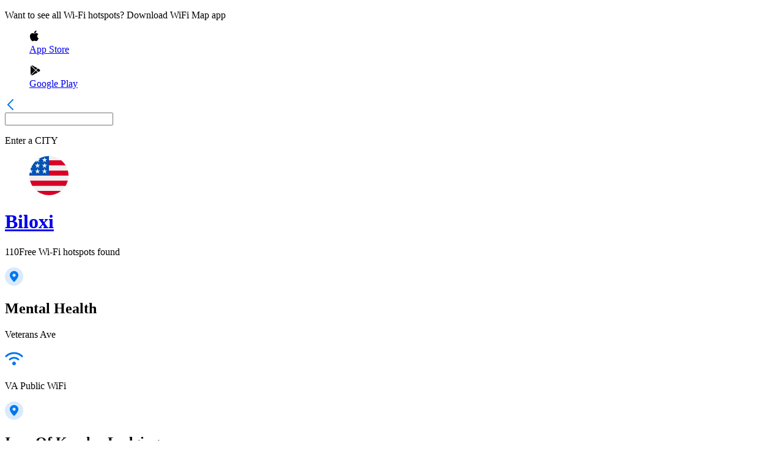

--- FILE ---
content_type: text/html; charset=utf-8
request_url: https://www.wifimap.io/map/3686-biloxi?wifiHotspot=2e6adfdd-4c99-444a-8287-e23e59620e37
body_size: 34944
content:
<!DOCTYPE html><html lang="en"><head><title>WiFi Map - Map of Free hotspots in Biloxi - United States</title><meta charSet="UTF-8"/><meta name="description" content="Connect to Free WiFi hotspots in Biloxi - United States and get more with WiFi Map App"/><meta http-equiv="X-UA-Compatible" content="IE=edge"/><meta name="robots" content="index, follow"/><meta name="author" content="WiFi Map"/><meta name="viewport" content="width=device-width, initial-scale=1"/><meta name="theme-color" content="#0075EF"/><meta name="apple-itunes-app" content="app-id=548925969, app-argument=https://apps.apple.com/us/app/wifi-map-internet-esim-vpn/id548925969?itsct=apps_box_link&amp;itscg=30200"/><meta name="X-WM-BaseUrl" content="https://www.wifimap.io"/><meta property="og:url" content="https://www.wifimap.io/"/><meta property="og:title" content="WiFi Map - Map of Free hotspots in Biloxi - United States"/><meta property="og:description" content="Connect to Free WiFi hotspots in Biloxi - United States and get more with WiFi Map App"/><meta property="og:type" content="website"/><meta property="og:image" content="https://www.wifimap.io/img/ogImg.webp"/><meta name="twitter:card" content="summary_large_image"/><meta name="twitter:domain" content="www.wifimap.io"/><meta name="twitter:url" content="https://www.wifimap.io/"/><meta name="twitter:title" content="WiFi Map - Map of Free hotspots in Biloxi - United States"/><meta name="twitter:description" content="Connect to Free WiFi hotspots in Biloxi - United States and get more with WiFi Map App"/><meta name="twitter:image" content="https://www.wifimap.io/img/ogImg.webp"/><link rel="apple-touch-icon" sizes="180x180" href="/favicon/apple-touch-icon.png"/><link rel="apple-touch-icon" sizes="16x16" href="/favicon/apple-touch-icon-16x16.png"/><link rel="apple-touch-icon" sizes="32x32" href="/favicon/apple-touch-icon-32x32.png"/><link rel="apple-touch-icon" sizes="96x96" href="/favicon/apple-touch-icon-96x96.png"/><link rel="apple-touch-icon" sizes="196x196" href="/favicon/apple-touch-icon-196x196.png"/><link rel="icon" type="image/png" href="/favicon/favicon-196x196.png" sizes="196x196"/><link rel="icon" type="image/png" href="/favicon/favicon-32x32.png" sizes="32x32"/><link rel="icon" type="image/png" href="/favicon/favicon-16x16.png" sizes="16x16"/><link rel="preconnect" href="https://fonts.googleapis.com"/><link rel="preconnect" href="https://fonts.gstatic.com"/><link rel="alternate" hrefLang="x-default" href="https://www.wifimap.io/map/3686-biloxi"/><link rel="alternate" hrefLang="en" href="https://www.wifimap.io/map/3686-biloxi"/><link rel="alternate" hrefLang="es" href="https://www.wifimap.io/es/map/3686-biloxi"/><link rel="alternate" hrefLang="fr" href="https://www.wifimap.io/fr/map/3686-biloxi"/><link rel="alternate" hrefLang="it" href="https://www.wifimap.io/it/map/3686-biloxi"/><link rel="alternate" hrefLang="pt" href="https://www.wifimap.io/pt/map/3686-biloxi"/><link rel="alternate" hrefLang="de" href="https://www.wifimap.io/de/map/3686-biloxi"/><link rel="alternate" hrefLang="tr" href="https://www.wifimap.io/tr/map/3686-biloxi"/><link rel="alternate" hrefLang="id" href="https://www.wifimap.io/id/map/3686-biloxi"/><link rel="alternate" hrefLang="ms" href="https://www.wifimap.io/ms/map/3686-biloxi"/><link rel="alternate" hrefLang="nl" href="https://www.wifimap.io/nl/map/3686-biloxi"/><link rel="alternate" hrefLang="vi" href="https://www.wifimap.io/vi/map/3686-biloxi"/><link rel="canonical" href="https://www.wifimap.io/map/3686-biloxi"/><meta name="next-head-count" content="44"/><link rel="preload" href="/_next/static/media/4c9affa5bc8f420e.p.woff2" as="font" type="font/woff2" crossorigin="anonymous" data-next-font=""/><link rel="preload" href="/_next/static/css/50af37d101e03eaa.css" as="style"/><link rel="stylesheet" href="/_next/static/css/50af37d101e03eaa.css" data-n-g=""/><link rel="preload" href="/_next/static/css/0789b29b417383d1.css" as="style"/><link rel="stylesheet" href="/_next/static/css/0789b29b417383d1.css" data-n-p=""/><noscript data-n-css=""></noscript><script defer="" nomodule="" src="/_next/static/chunks/polyfills-42372ed130431b0a.js"></script><script src="/_next/static/chunks/webpack-1ca4d3cc86edd7b5.js" defer=""></script><script src="/_next/static/chunks/framework-b0ec748c7a4c483a.js" defer=""></script><script src="/_next/static/chunks/main-b25e2a6a494d7824.js" defer=""></script><script src="/_next/static/chunks/pages/_app-7fe6753d937df99d.js" defer=""></script><script src="/_next/static/chunks/e82996df-27e63bdc8d21c330.js" defer=""></script><script src="/_next/static/chunks/fec483df-9c192537858f5676.js" defer=""></script><script src="/_next/static/chunks/9321-eb32f2a725aebced.js" defer=""></script><script src="/_next/static/chunks/3001-9f5b29a15b940d88.js" defer=""></script><script src="/_next/static/chunks/7863-b920d3feb1f4a328.js" defer=""></script><script src="/_next/static/chunks/5675-34dec35de85b2a2f.js" defer=""></script><script src="/_next/static/chunks/627-f4af1f6c9ca09e16.js" defer=""></script><script src="/_next/static/chunks/9124-e2438c890bdd4afe.js" defer=""></script><script src="/_next/static/chunks/2959-30ca63d05391a997.js" defer=""></script><script src="/_next/static/chunks/pages/map/%5BcitySlug%5D-97fb2d736c05fd8f.js" defer=""></script><script src="/_next/static/Htql7OeqUN6m1ra4uWVci/_buildManifest.js" defer=""></script><script src="/_next/static/Htql7OeqUN6m1ra4uWVci/_ssgManifest.js" defer=""></script></head><body><div id="__next"><div class="__className_2b5fd4"><div class="HotspotList_hotspotList__edzj5" style="height:0px"><div class="HotspotList_hotspotList__content__4Fbz9"><div class="HotspotList_hotspotList__content_rightSide__iSWOK"><div class="DownloadAppHeader_downloadAppHeader__1QEuV"><p class="DownloadAppHeader_downloadAppHeader_defaultText__qc1g9">Want to see all Wi-Fi hotspots? Download WiFi Map app</p><div class="DownloadAppHeader_downloadAppHeader__btnsBlock__XnSd2"><a aria-label="download Wifi Map app" target="_blank" rel="nofollow noopener noreferrer" href="https://apps.apple.com/app/apple-store/id548925969?pt=95834802&amp;ct=website&amp;mt=8"><figure class="DownloadAppHeader_downloadAppHeader__btnsBlock__btn__KCmit"><svg width="16" height="18" viewBox="0 0 16 18" fill="none" xmlns="http://www.w3.org/2000/svg"><path fill-rule="evenodd" clip-rule="evenodd" d="M8.77123 1.3339C9.41044 0.585195 10.4799 0.0364185 11.3714 0.000108671C11.4446 -0.00277576 11.5096 0.0520849 11.5177 0.125949C11.6211 1.06853 11.2793 2.12084 10.6034 2.94081C9.9612 3.71734 9.02082 4.19961 8.1491 4.19961C8.0879 4.19955 8.02648 4.19718 7.9663 4.19248C7.89974 4.18733 7.84589 4.13626 7.83713 4.07009C7.69732 3.01247 8.228 1.96322 8.77123 1.3339ZM2.76205 15.0408C1.14937 12.7122 0.222284 8.87181 1.68062 6.34115C2.44753 5.00731 3.83862 4.16505 5.31081 4.14339C5.32546 4.14311 5.34033 4.14294 5.35543 4.14294C5.98859 4.14294 6.58669 4.38025 7.11437 4.58969L7.11481 4.58986C7.50922 4.74634 7.84982 4.88146 8.11232 4.88146C8.34602 4.88146 8.68485 4.74788 9.07714 4.59319C9.64542 4.36911 10.3528 4.09023 11.0912 4.09023C11.1858 4.09023 11.2799 4.09481 11.3712 4.10391C11.9999 4.13095 13.5614 4.35565 14.5802 5.84662C14.6017 5.87806 14.6096 5.91697 14.6021 5.95436C14.5945 5.9918 14.5721 6.02455 14.5401 6.04519L14.5263 6.05379C14.2302 6.23692 12.7542 7.24732 12.7732 9.15534C12.7936 11.5038 14.7359 12.3655 14.9573 12.456L14.9676 12.4604C15.0333 12.4906 15.0657 12.5654 15.0428 12.6338L15.0379 12.6492C14.9176 13.0346 14.5611 14.043 13.8503 15.0817L13.8502 15.0819C13.1691 16.0766 12.3971 17.2041 11.1398 17.2275C10.5537 17.2385 10.1565 17.0667 9.77136 16.9001L9.7681 16.8987L9.76789 16.8986C9.37612 16.729 8.97098 16.5537 8.33618 16.5537C7.6688 16.5537 7.24332 16.735 6.83192 16.9103L6.83147 16.9105C6.46518 17.0665 6.08628 17.2278 5.56204 17.2488C5.54043 17.2496 5.51934 17.25 5.4983 17.25C4.38202 17.25 3.56703 16.205 2.76205 15.0408Z" fill="black"></path></svg><figcaption>App Store</figcaption></figure></a><a aria-label="download Wifi Map app" target="_blank" rel="nofollow noopener noreferrer" href="https://play.google.com/store/apps/details?id=io.wifimap.wifimap&amp;referrer=utm_source%3Dwifimapio%26utm_medium%3Dwifi_list_header%26anid%3Dadmob"><figure class="DownloadAppHeader_downloadAppHeader__btnsBlock__btn__KCmit"><svg width="18" height="18" viewBox="0 0 18 18" fill="none" xmlns="http://www.w3.org/2000/svg"><g clip-path="url(#clip0_35596_3081311)"><path d="M5.09173 1.01388C4.4462 0.657088 3.68828 0.665337 3.04688 1.01904L10.5643 7.95379L13.0896 5.42841L5.09173 1.01388Z" fill="black"></path><path d="M2.30436 1.72852C2.12081 2.02859 2.01562 2.37198 2.01562 2.73599V15.2608C2.01562 15.6135 2.11153 15.9497 2.28477 16.2436L9.84443 8.68391L2.30436 1.72852Z" fill="black"></path><path d="M16.4595 7.27647L14.0506 5.94727L11.3438 8.65311L14.6611 11.7127L16.4605 10.7196C17.1081 10.3608 17.4958 9.7173 17.4958 8.99753C17.4948 8.27776 17.1081 7.6343 16.4595 7.27647Z" fill="black"></path><path d="M10.6037 9.38281L3.02344 16.9631C3.35239 17.1508 3.7133 17.2498 4.07628 17.2498C4.42689 17.2498 4.77956 17.1611 5.10232 16.9827L13.6994 12.2382L10.6037 9.38281Z" fill="black"></path></g><defs><clipPath id="clip0_35596_3081311"><rect width="16.5" height="16.5" fill="white" transform="translate(1.5 0.75)"></rect></clipPath></defs></svg><figcaption>Google Play</figcaption></figure></a></div></div><div class="HotSpotsListBlock_hotSpotsListBlock__1cEVm"><div class="HotSpotsListBlock_hotSpotsListBlock__searchBlock__xpmVS"><a class="HotSpotsListBlock_hotSpotsListBlock__searchBlock__svg__EfYm6" aria-label="Go to previous page" href="/"><svg width="18" height="18" viewBox="0 0 18 18" fill="none" xmlns="http://www.w3.org/2000/svg"><path d="M13 17L5 9L13 1" stroke="#0075EF" stroke-width="2" stroke-linecap="round" stroke-linejoin="round"></path></svg></a><div class="HotspotsListSearchInput_hotspotsListSearchInput__S0ocm"><div><input aria-label="Enter a city to find WiFi hotspots" class="" value=""/><p class="HotspotsListSearchInput_hotspotsListSearchInput__placeholderText__ObgsW">Enter a<!-- --> <span class="HotspotsListSearchInput_hotspotsListSearchInput__placeholderSubText__Sb9tw">CITY</span> </p></div></div></div><div class="HotspotsListCity_hotspotsListCity__kwXRR"><a class="HotspotsListCity_hotspotsListCity__header__pc_2h" href="/234-united-states/3686-biloxi"><figure><svg width="64" height="64" viewBox="0 0 64 64" fill="none" xmlns="http://www.w3.org/2000/svg"><g clip-path="url(#:Rksnm:)"><path d="M32 64C49.6731 64 64 49.6731 64 32C64 14.3269 49.6731 0 32 0C14.3269 0 0 14.3269 0 32C0 49.6731 14.3269 64 32 64Z" fill="#F0F0F0"></path><path d="M30.6094 32H64.0006C64.0006 29.1117 63.6156 26.3137 62.8983 23.6521H30.6094V32Z" fill="#D80027"></path><path d="M30.6094 15.3044H59.3039C57.345 12.1079 54.8404 9.28254 51.9201 6.95654H30.6094V15.3044Z" fill="#D80027"></path><path d="M31.9976 64C39.5288 64 46.4509 61.397 51.9171 57.0435H12.0781C17.5444 61.397 24.4665 64 31.9976 64Z" fill="#D80027"></path><path d="M4.69594 48.6955H59.3024C60.8751 46.1294 62.0947 43.3244 62.8968 40.3477H1.10156C1.90369 43.3244 3.12331 46.1294 4.69594 48.6955Z" fill="#D80027"></path><path d="M14.823 4.99725H17.7391L15.0266 6.96788L16.0627 10.1565L13.3504 8.18587L10.638 10.1565L11.533 7.40188C9.14475 9.39125 7.0515 11.722 5.3265 14.319H6.26088L4.53425 15.5734C4.26525 16.0221 4.00725 16.478 3.76 16.9406L4.5845 19.4783L3.04625 18.3606C2.66388 19.1707 2.31413 19.9991 1.99975 20.8447L2.90812 23.6408H6.26088L3.54837 25.6114L4.5845 28.8L1.87213 26.8294L0.247375 28.0099C0.08475 29.3171 0 30.6486 0 32H32C32 14.327 32 12.2435 32 0C25.6785 0 19.7856 1.83375 14.823 4.99725ZM16.0627 28.8L13.3504 26.8294L10.638 28.8L11.6741 25.6114L8.96163 23.6408H12.3144L13.3504 20.4521L14.3864 23.6408H17.7391L15.0266 25.6114L16.0627 28.8ZM15.0266 16.2896L16.0627 19.4783L13.3504 17.5076L10.638 19.4783L11.6741 16.2896L8.96163 14.319H12.3144L13.3504 11.1304L14.3864 14.319H17.7391L15.0266 16.2896ZM27.541 28.8L24.8286 26.8294L22.1162 28.8L23.1524 25.6114L20.4399 23.6408H23.7926L24.8286 20.4521L25.8646 23.6408H29.2174L26.5049 25.6114L27.541 28.8ZM26.5049 16.2896L27.541 19.4783L24.8286 17.5076L22.1162 19.4783L23.1524 16.2896L20.4399 14.319H23.7926L24.8286 11.1304L25.8646 14.319H29.2174L26.5049 16.2896ZM26.5049 6.96788L27.541 10.1565L24.8286 8.18587L22.1162 10.1565L23.1524 6.96788L20.4399 4.99725H23.7926L24.8286 1.80862L25.8646 4.99725H29.2174L26.5049 6.96788Z" fill="#0052B4"></path></g><defs><clipPath id=":Rksnm:"><rect width="64" height="64" fill="white"></rect></clipPath></defs></svg></figure><h1>Biloxi</h1></a><p><span>110</span>Free Wi-Fi hotspots found</p></div><div class="HotSpotsListBlock_greyBorder__HfkDR"></div><div><div class="HotspotsListItem_hotspotListItem__Bab1Y HotspotsListItem_cursorPointer__jmEKv"><div class="HotspotsListItem_hotspotListItem__svgBox__Avk4X HotspotsListItem_svgMarginTop__Eg6Mc"><svg width="30" height="30" viewBox="0 0 30 30" fill="none" xmlns="http://www.w3.org/2000/svg"><path opacity="0.15" fill-rule="evenodd" clip-rule="evenodd" d="M15 30C23.2843 30 30 23.2843 30 15C30 6.71573 23.2843 0 15 0C6.71573 0 0 6.71573 0 15C0 23.2843 6.71573 30 15 30Z" fill="#0075EF"></path><path fill-rule="evenodd" clip-rule="evenodd" d="M8 12.8823C8 9.08136 11.134 6 15 6C18.866 6 22 9.08136 22 12.8823C22 16.8155 17.3956 21.6817 15.6554 23.3804C15.2884 23.7386 14.7134 23.7361 14.3487 23.3755C12.6118 21.6577 8 16.7342 8 12.8823ZM12.375 12.8571C12.375 14.2773 13.5503 15.4286 15 15.4286C16.4497 15.4286 17.625 14.2773 17.625 12.8571C17.625 11.437 16.4497 10.2857 15 10.2857C13.5503 10.2857 12.375 11.437 12.375 12.8571Z" fill="#0075EF"></path></svg></div><div class="HotspotsListItem_hotspotListItem__textBlock__MKUcZ"><h2 class="HotspotsListItem_hotspotListItem__textBlock__title__JHYTx">Mental Health</h2><p class="">Veterans Ave</p><div class="HotspotsListItem_hotspotListItem__textBlock__wifiNameBlock__VSYJU"><svg width="30" height="30" viewBox="0 0 30 30" fill="none" xmlns="http://www.w3.org/2000/svg"><path fill-rule="evenodd" clip-rule="evenodd" d="M17.121 19.879C18.293 21.0509 18.293 22.9488 17.121 24.1218C15.9491 25.2927 14.0502 25.2927 12.8782 24.1218C11.7073 22.9488 11.7073 21.0509 12.8782 19.879C14.0502 18.707 15.9491 18.707 17.121 19.879Z" fill="#0075EF"></path><path d="M8.06641 15.375C11.8958 11.8907 18.0694 11.8594 21.9331 15.375" stroke="#0075EF" stroke-width="3" stroke-linecap="round" stroke-linejoin="round"></path><path d="M2 10.25C9.17945 3.25 20.8197 3.25 28 10.25" stroke="#0075EF" stroke-width="3" stroke-linecap="round" stroke-linejoin="round"></path></svg><p>VA Public WiFi</p></div></div></div><div class="HotSpotsListBlock_greyBorder__HfkDR"></div></div><div><div class="HotspotsListItem_hotspotListItem__Bab1Y HotspotsListItem_cursorPointer__jmEKv"><div class="HotspotsListItem_hotspotListItem__svgBox__Avk4X HotspotsListItem_svgMarginTop__Eg6Mc"><svg width="30" height="30" viewBox="0 0 30 30" fill="none" xmlns="http://www.w3.org/2000/svg"><path opacity="0.15" fill-rule="evenodd" clip-rule="evenodd" d="M15 30C23.2843 30 30 23.2843 30 15C30 6.71573 23.2843 0 15 0C6.71573 0 0 6.71573 0 15C0 23.2843 6.71573 30 15 30Z" fill="#0075EF"></path><path fill-rule="evenodd" clip-rule="evenodd" d="M8 12.8823C8 9.08136 11.134 6 15 6C18.866 6 22 9.08136 22 12.8823C22 16.8155 17.3956 21.6817 15.6554 23.3804C15.2884 23.7386 14.7134 23.7361 14.3487 23.3755C12.6118 21.6577 8 16.7342 8 12.8823ZM12.375 12.8571C12.375 14.2773 13.5503 15.4286 15 15.4286C16.4497 15.4286 17.625 14.2773 17.625 12.8571C17.625 11.437 16.4497 10.2857 15 10.2857C13.5503 10.2857 12.375 11.437 12.375 12.8571Z" fill="#0075EF"></path></svg></div><div class="HotspotsListItem_hotspotListItem__textBlock__MKUcZ"><h2 class="HotspotsListItem_hotspotListItem__textBlock__title__JHYTx">Inns Of Keesler Lodging</h2><p class="">Larcher Blvd</p><div class="HotspotsListItem_hotspotListItem__textBlock__wifiNameBlock__VSYJU"><svg width="30" height="30" viewBox="0 0 30 30" fill="none" xmlns="http://www.w3.org/2000/svg"><path fill-rule="evenodd" clip-rule="evenodd" d="M17.121 19.879C18.293 21.0509 18.293 22.9488 17.121 24.1218C15.9491 25.2927 14.0502 25.2927 12.8782 24.1218C11.7073 22.9488 11.7073 21.0509 12.8782 19.879C14.0502 18.707 15.9491 18.707 17.121 19.879Z" fill="#0075EF"></path><path d="M8.06641 15.375C11.8958 11.8907 18.0694 11.8594 21.9331 15.375" stroke="#0075EF" stroke-width="3" stroke-linecap="round" stroke-linejoin="round"></path><path d="M2 10.25C9.17945 3.25 20.8197 3.25 28 10.25" stroke="#0075EF" stroke-width="3" stroke-linecap="round" stroke-linejoin="round"></path></svg><p>midatlanticbb</p></div></div></div><div class="HotSpotsListBlock_greyBorder__HfkDR"></div></div><div><div class="HotspotsListItem_hotspotListItem__Bab1Y HotspotsListItem_cursorPointer__jmEKv"><div class="HotspotsListItem_hotspotListItem__svgBox__Avk4X HotspotsListItem_svgMarginTop__Eg6Mc"><svg width="30" height="30" viewBox="0 0 30 30" fill="none" xmlns="http://www.w3.org/2000/svg"><path opacity="0.15" fill-rule="evenodd" clip-rule="evenodd" d="M15 30C23.2843 30 30 23.2843 30 15C30 6.71573 23.2843 0 15 0C6.71573 0 0 6.71573 0 15C0 23.2843 6.71573 30 15 30Z" fill="#0075EF"></path><path fill-rule="evenodd" clip-rule="evenodd" d="M8 12.8823C8 9.08136 11.134 6 15 6C18.866 6 22 9.08136 22 12.8823C22 16.8155 17.3956 21.6817 15.6554 23.3804C15.2884 23.7386 14.7134 23.7361 14.3487 23.3755C12.6118 21.6577 8 16.7342 8 12.8823ZM12.375 12.8571C12.375 14.2773 13.5503 15.4286 15 15.4286C16.4497 15.4286 17.625 14.2773 17.625 12.8571C17.625 11.437 16.4497 10.2857 15 10.2857C13.5503 10.2857 12.375 11.437 12.375 12.8571Z" fill="#0075EF"></path></svg></div><div class="HotspotsListItem_hotspotListItem__textBlock__MKUcZ"><h2 class="HotspotsListItem_hotspotListItem__textBlock__title__JHYTx">D&#x27;Anella Park</h2><p class="">Bonner Dr</p><div class="HotspotsListItem_hotspotListItem__textBlock__wifiNameBlock__VSYJU"><svg width="30" height="30" viewBox="0 0 30 30" fill="none" xmlns="http://www.w3.org/2000/svg"><path fill-rule="evenodd" clip-rule="evenodd" d="M17.121 19.879C18.293 21.0509 18.293 22.9488 17.121 24.1218C15.9491 25.2927 14.0502 25.2927 12.8782 24.1218C11.7073 22.9488 11.7073 21.0509 12.8782 19.879C14.0502 18.707 15.9491 18.707 17.121 19.879Z" fill="#0075EF"></path><path d="M8.06641 15.375C11.8958 11.8907 18.0694 11.8594 21.9331 15.375" stroke="#0075EF" stroke-width="3" stroke-linecap="round" stroke-linejoin="round"></path><path d="M2 10.25C9.17945 3.25 20.8197 3.25 28 10.25" stroke="#0075EF" stroke-width="3" stroke-linecap="round" stroke-linejoin="round"></path></svg><p>ATT2p7fMT8</p></div></div></div><div class="HotSpotsListBlock_greyBorder__HfkDR"></div></div><div><div class="HotspotsListItem_hotspotListItem__Bab1Y HotspotsListItem_cursorPointer__jmEKv"><div class="HotspotsListItem_hotspotListItem__svgBox__Avk4X HotspotsListItem_svgMarginTop__Eg6Mc"><svg width="30" height="30" viewBox="0 0 30 30" fill="none" xmlns="http://www.w3.org/2000/svg"><path opacity="0.15" fill-rule="evenodd" clip-rule="evenodd" d="M15 30C23.2843 30 30 23.2843 30 15C30 6.71573 23.2843 0 15 0C6.71573 0 0 6.71573 0 15C0 23.2843 6.71573 30 15 30Z" fill="#0075EF"></path><path fill-rule="evenodd" clip-rule="evenodd" d="M8 12.8823C8 9.08136 11.134 6 15 6C18.866 6 22 9.08136 22 12.8823C22 16.8155 17.3956 21.6817 15.6554 23.3804C15.2884 23.7386 14.7134 23.7361 14.3487 23.3755C12.6118 21.6577 8 16.7342 8 12.8823ZM12.375 12.8571C12.375 14.2773 13.5503 15.4286 15 15.4286C16.4497 15.4286 17.625 14.2773 17.625 12.8571C17.625 11.437 16.4497 10.2857 15 10.2857C13.5503 10.2857 12.375 11.437 12.375 12.8571Z" fill="#0075EF"></path></svg></div><div class="HotspotsListItem_hotspotListItem__textBlock__MKUcZ"><h2 class="HotspotsListItem_hotspotListItem__textBlock__title__JHYTx">GNC</h2><p class="">Larcher Blvd</p><div class="HotspotsListItem_hotspotListItem__textBlock__wifiNameBlock__VSYJU"><svg width="30" height="30" viewBox="0 0 30 30" fill="none" xmlns="http://www.w3.org/2000/svg"><path fill-rule="evenodd" clip-rule="evenodd" d="M17.121 19.879C18.293 21.0509 18.293 22.9488 17.121 24.1218C15.9491 25.2927 14.0502 25.2927 12.8782 24.1218C11.7073 22.9488 11.7073 21.0509 12.8782 19.879C14.0502 18.707 15.9491 18.707 17.121 19.879Z" fill="#0075EF"></path><path d="M8.06641 15.375C11.8958 11.8907 18.0694 11.8594 21.9331 15.375" stroke="#0075EF" stroke-width="3" stroke-linecap="round" stroke-linejoin="round"></path><path d="M2 10.25C9.17945 3.25 20.8197 3.25 28 10.25" stroke="#0075EF" stroke-width="3" stroke-linecap="round" stroke-linejoin="round"></path></svg><p>ExchangeGuest</p></div></div></div><div class="HotSpotsListBlock_greyBorder__HfkDR"></div></div><div><div class="HotspotsListItem_hotspotListItem__Bab1Y HotspotsListItem_cursorPointer__jmEKv"><div class="HotspotsListItem_hotspotListItem__svgBox__Avk4X HotspotsListItem_svgMarginTop__Eg6Mc"><svg width="30" height="30" viewBox="0 0 30 30" fill="none" xmlns="http://www.w3.org/2000/svg"><path opacity="0.15" fill-rule="evenodd" clip-rule="evenodd" d="M15 30C23.2843 30 30 23.2843 30 15C30 6.71573 23.2843 0 15 0C6.71573 0 0 6.71573 0 15C0 23.2843 6.71573 30 15 30Z" fill="#0075EF"></path><path fill-rule="evenodd" clip-rule="evenodd" d="M8 12.8823C8 9.08136 11.134 6 15 6C18.866 6 22 9.08136 22 12.8823C22 16.8155 17.3956 21.6817 15.6554 23.3804C15.2884 23.7386 14.7134 23.7361 14.3487 23.3755C12.6118 21.6577 8 16.7342 8 12.8823ZM12.375 12.8571C12.375 14.2773 13.5503 15.4286 15 15.4286C16.4497 15.4286 17.625 14.2773 17.625 12.8571C17.625 11.437 16.4497 10.2857 15 10.2857C13.5503 10.2857 12.375 11.437 12.375 12.8571Z" fill="#0075EF"></path></svg></div><div class="HotspotsListItem_hotspotListItem__textBlock__MKUcZ"><h2 class="HotspotsListItem_hotspotListItem__textBlock__title__JHYTx">Treasure Bay Casino and Hotel</h2><p class="">1980 Beach Blvd</p><div class="HotspotsListItem_hotspotListItem__textBlock__wifiNameBlock__VSYJU"><svg width="30" height="30" viewBox="0 0 30 30" fill="none" xmlns="http://www.w3.org/2000/svg"><path fill-rule="evenodd" clip-rule="evenodd" d="M17.121 19.879C18.293 21.0509 18.293 22.9488 17.121 24.1218C15.9491 25.2927 14.0502 25.2927 12.8782 24.1218C11.7073 22.9488 11.7073 21.0509 12.8782 19.879C14.0502 18.707 15.9491 18.707 17.121 19.879Z" fill="#0075EF"></path><path d="M8.06641 15.375C11.8958 11.8907 18.0694 11.8594 21.9331 15.375" stroke="#0075EF" stroke-width="3" stroke-linecap="round" stroke-linejoin="round"></path><path d="M2 10.25C9.17945 3.25 20.8197 3.25 28 10.25" stroke="#0075EF" stroke-width="3" stroke-linecap="round" stroke-linejoin="round"></path></svg><p>TreasureBayGuest</p></div></div></div><div class="HotSpotsListBlock_greyBorder__HfkDR"></div></div><div><div class="HotspotsListItem_hotspotListItem__Bab1Y HotspotsListItem_cursorPointer__jmEKv"><div class="HotspotsListItem_hotspotListItem__svgBox__Avk4X HotspotsListItem_svgMarginTop__Eg6Mc"><svg width="30" height="30" viewBox="0 0 30 30" fill="none" xmlns="http://www.w3.org/2000/svg"><path opacity="0.15" fill-rule="evenodd" clip-rule="evenodd" d="M15 30C23.2843 30 30 23.2843 30 15C30 6.71573 23.2843 0 15 0C6.71573 0 0 6.71573 0 15C0 23.2843 6.71573 30 15 30Z" fill="#0075EF"></path><path fill-rule="evenodd" clip-rule="evenodd" d="M8 12.8823C8 9.08136 11.134 6 15 6C18.866 6 22 9.08136 22 12.8823C22 16.8155 17.3956 21.6817 15.6554 23.3804C15.2884 23.7386 14.7134 23.7361 14.3487 23.3755C12.6118 21.6577 8 16.7342 8 12.8823ZM12.375 12.8571C12.375 14.2773 13.5503 15.4286 15 15.4286C16.4497 15.4286 17.625 14.2773 17.625 12.8571C17.625 11.437 16.4497 10.2857 15 10.2857C13.5503 10.2857 12.375 11.437 12.375 12.8571Z" fill="#0075EF"></path></svg></div><div class="HotspotsListItem_hotspotListItem__textBlock__MKUcZ"><h2 class="HotspotsListItem_hotspotListItem__textBlock__title__JHYTx">81st Medical Group</h2><p class="">Fisher St</p><div class="HotspotsListItem_hotspotListItem__textBlock__wifiNameBlock__VSYJU"><svg width="30" height="30" viewBox="0 0 30 30" fill="none" xmlns="http://www.w3.org/2000/svg"><path fill-rule="evenodd" clip-rule="evenodd" d="M17.121 19.879C18.293 21.0509 18.293 22.9488 17.121 24.1218C15.9491 25.2927 14.0502 25.2927 12.8782 24.1218C11.7073 22.9488 11.7073 21.0509 12.8782 19.879C14.0502 18.707 15.9491 18.707 17.121 19.879Z" fill="#0075EF"></path><path d="M8.06641 15.375C11.8958 11.8907 18.0694 11.8594 21.9331 15.375" stroke="#0075EF" stroke-width="3" stroke-linecap="round" stroke-linejoin="round"></path><path d="M2 10.25C9.17945 3.25 20.8197 3.25 28 10.25" stroke="#0075EF" stroke-width="3" stroke-linecap="round" stroke-linejoin="round"></path></svg><p>DHA-Guest</p></div></div></div><div class="HotSpotsListBlock_greyBorder__HfkDR"></div></div><div><div class="HotspotsListItem_hotspotListItem__Bab1Y HotspotsListItem_cursorPointer__jmEKv"><div class="HotspotsListItem_hotspotListItem__svgBox__Avk4X HotspotsListItem_svgMarginTop__Eg6Mc"><svg width="30" height="30" viewBox="0 0 30 30" fill="none" xmlns="http://www.w3.org/2000/svg"><path opacity="0.15" fill-rule="evenodd" clip-rule="evenodd" d="M15 30C23.2843 30 30 23.2843 30 15C30 6.71573 23.2843 0 15 0C6.71573 0 0 6.71573 0 15C0 23.2843 6.71573 30 15 30Z" fill="#0075EF"></path><path fill-rule="evenodd" clip-rule="evenodd" d="M8 12.8823C8 9.08136 11.134 6 15 6C18.866 6 22 9.08136 22 12.8823C22 16.8155 17.3956 21.6817 15.6554 23.3804C15.2884 23.7386 14.7134 23.7361 14.3487 23.3755C12.6118 21.6577 8 16.7342 8 12.8823ZM12.375 12.8571C12.375 14.2773 13.5503 15.4286 15 15.4286C16.4497 15.4286 17.625 14.2773 17.625 12.8571C17.625 11.437 16.4497 10.2857 15 10.2857C13.5503 10.2857 12.375 11.437 12.375 12.8571Z" fill="#0075EF"></path></svg></div><div class="HotspotsListItem_hotspotListItem__textBlock__MKUcZ"><h2 class="HotspotsListItem_hotspotListItem__textBlock__title__JHYTx">Waffle House</h2><p class="">3rd Avenue, 10081</p><div class="HotspotsListItem_hotspotListItem__textBlock__wifiNameBlock__VSYJU"><svg width="30" height="30" viewBox="0 0 30 30" fill="none" xmlns="http://www.w3.org/2000/svg"><path fill-rule="evenodd" clip-rule="evenodd" d="M17.121 19.879C18.293 21.0509 18.293 22.9488 17.121 24.1218C15.9491 25.2927 14.0502 25.2927 12.8782 24.1218C11.7073 22.9488 11.7073 21.0509 12.8782 19.879C14.0502 18.707 15.9491 18.707 17.121 19.879Z" fill="#0075EF"></path><path d="M8.06641 15.375C11.8958 11.8907 18.0694 11.8594 21.9331 15.375" stroke="#0075EF" stroke-width="3" stroke-linecap="round" stroke-linejoin="round"></path><path d="M2 10.25C9.17945 3.25 20.8197 3.25 28 10.25" stroke="#0075EF" stroke-width="3" stroke-linecap="round" stroke-linejoin="round"></path></svg><p>HairRX Guest</p></div></div></div><div class="HotSpotsListBlock_greyBorder__HfkDR"></div></div><div><div class="HotspotsListItem_hotspotListItem__Bab1Y HotspotsListItem_cursorPointer__jmEKv"><div class="HotspotsListItem_hotspotListItem__svgBox__Avk4X HotspotsListItem_svgMarginTop__Eg6Mc"><svg width="30" height="30" viewBox="0 0 30 30" fill="none" xmlns="http://www.w3.org/2000/svg"><path opacity="0.15" fill-rule="evenodd" clip-rule="evenodd" d="M15 30C23.2843 30 30 23.2843 30 15C30 6.71573 23.2843 0 15 0C6.71573 0 0 6.71573 0 15C0 23.2843 6.71573 30 15 30Z" fill="#0075EF"></path><path fill-rule="evenodd" clip-rule="evenodd" d="M8 12.8823C8 9.08136 11.134 6 15 6C18.866 6 22 9.08136 22 12.8823C22 16.8155 17.3956 21.6817 15.6554 23.3804C15.2884 23.7386 14.7134 23.7361 14.3487 23.3755C12.6118 21.6577 8 16.7342 8 12.8823ZM12.375 12.8571C12.375 14.2773 13.5503 15.4286 15 15.4286C16.4497 15.4286 17.625 14.2773 17.625 12.8571C17.625 11.437 16.4497 10.2857 15 10.2857C13.5503 10.2857 12.375 11.437 12.375 12.8571Z" fill="#0075EF"></path></svg></div><div class="HotspotsListItem_hotspotListItem__textBlock__MKUcZ"><h2 class="HotspotsListItem_hotspotListItem__textBlock__title__JHYTx">Shaggy’s Biloxi Beach</h2><p class="">Beach Blvd</p><div class="HotspotsListItem_hotspotListItem__textBlock__wifiNameBlock__VSYJU"><svg width="30" height="30" viewBox="0 0 30 30" fill="none" xmlns="http://www.w3.org/2000/svg"><path fill-rule="evenodd" clip-rule="evenodd" d="M17.121 19.879C18.293 21.0509 18.293 22.9488 17.121 24.1218C15.9491 25.2927 14.0502 25.2927 12.8782 24.1218C11.7073 22.9488 11.7073 21.0509 12.8782 19.879C14.0502 18.707 15.9491 18.707 17.121 19.879Z" fill="#0075EF"></path><path d="M8.06641 15.375C11.8958 11.8907 18.0694 11.8594 21.9331 15.375" stroke="#0075EF" stroke-width="3" stroke-linecap="round" stroke-linejoin="round"></path><path d="M2 10.25C9.17945 3.25 20.8197 3.25 28 10.25" stroke="#0075EF" stroke-width="3" stroke-linecap="round" stroke-linejoin="round"></path></svg><p>ShaggysGuest</p></div></div></div><div class="HotSpotsListBlock_greyBorder__HfkDR"></div></div><div><div class="HotspotsListItem_hotspotListItem__Bab1Y HotspotsListItem_cursorPointer__jmEKv"><div class="HotspotsListItem_hotspotListItem__svgBox__Avk4X HotspotsListItem_svgMarginTop__Eg6Mc"><svg width="30" height="30" viewBox="0 0 30 30" fill="none" xmlns="http://www.w3.org/2000/svg"><path opacity="0.15" fill-rule="evenodd" clip-rule="evenodd" d="M15 30C23.2843 30 30 23.2843 30 15C30 6.71573 23.2843 0 15 0C6.71573 0 0 6.71573 0 15C0 23.2843 6.71573 30 15 30Z" fill="#0075EF"></path><path fill-rule="evenodd" clip-rule="evenodd" d="M8 12.8823C8 9.08136 11.134 6 15 6C18.866 6 22 9.08136 22 12.8823C22 16.8155 17.3956 21.6817 15.6554 23.3804C15.2884 23.7386 14.7134 23.7361 14.3487 23.3755C12.6118 21.6577 8 16.7342 8 12.8823ZM12.375 12.8571C12.375 14.2773 13.5503 15.4286 15 15.4286C16.4497 15.4286 17.625 14.2773 17.625 12.8571C17.625 11.437 16.4497 10.2857 15 10.2857C13.5503 10.2857 12.375 11.437 12.375 12.8571Z" fill="#0075EF"></path></svg></div><div class="HotspotsListItem_hotspotListItem__textBlock__MKUcZ"><h2 class="HotspotsListItem_hotspotListItem__textBlock__title__JHYTx">Beau Rivage Resort &amp; Casino</h2><p class="">875 Beach Blvd</p><div class="HotspotsListItem_hotspotListItem__textBlock__wifiNameBlock__VSYJU"><svg width="30" height="30" viewBox="0 0 30 30" fill="none" xmlns="http://www.w3.org/2000/svg"><path fill-rule="evenodd" clip-rule="evenodd" d="M17.121 19.879C18.293 21.0509 18.293 22.9488 17.121 24.1218C15.9491 25.2927 14.0502 25.2927 12.8782 24.1218C11.7073 22.9488 11.7073 21.0509 12.8782 19.879C14.0502 18.707 15.9491 18.707 17.121 19.879Z" fill="#0075EF"></path><path d="M8.06641 15.375C11.8958 11.8907 18.0694 11.8594 21.9331 15.375" stroke="#0075EF" stroke-width="3" stroke-linecap="round" stroke-linejoin="round"></path><path d="M2 10.25C9.17945 3.25 20.8197 3.25 28 10.25" stroke="#0075EF" stroke-width="3" stroke-linecap="round" stroke-linejoin="round"></path></svg><p>MGMResorts-WiFi</p></div></div></div><div class="HotSpotsListBlock_greyBorder__HfkDR"></div></div><div><div class="HotspotsListItem_hotspotListItem__Bab1Y HotspotsListItem_cursorPointer__jmEKv"><div class="HotspotsListItem_hotspotListItem__svgBox__Avk4X HotspotsListItem_svgMarginTop__Eg6Mc"><svg width="30" height="30" viewBox="0 0 30 30" fill="none" xmlns="http://www.w3.org/2000/svg"><path opacity="0.15" fill-rule="evenodd" clip-rule="evenodd" d="M15 30C23.2843 30 30 23.2843 30 15C30 6.71573 23.2843 0 15 0C6.71573 0 0 6.71573 0 15C0 23.2843 6.71573 30 15 30Z" fill="#0075EF"></path><path fill-rule="evenodd" clip-rule="evenodd" d="M8 12.8823C8 9.08136 11.134 6 15 6C18.866 6 22 9.08136 22 12.8823C22 16.8155 17.3956 21.6817 15.6554 23.3804C15.2884 23.7386 14.7134 23.7361 14.3487 23.3755C12.6118 21.6577 8 16.7342 8 12.8823ZM12.375 12.8571C12.375 14.2773 13.5503 15.4286 15 15.4286C16.4497 15.4286 17.625 14.2773 17.625 12.8571C17.625 11.437 16.4497 10.2857 15 10.2857C13.5503 10.2857 12.375 11.437 12.375 12.8571Z" fill="#0075EF"></path></svg></div><div class="HotspotsListItem_hotspotListItem__textBlock__MKUcZ"><h2 class="HotspotsListItem_hotspotListItem__textBlock__title__JHYTx">Golden Nugget Casino</h2><p class="">151 Beach Blvd</p><div class="HotspotsListItem_hotspotListItem__textBlock__wifiNameBlock__VSYJU"><svg width="30" height="30" viewBox="0 0 30 30" fill="none" xmlns="http://www.w3.org/2000/svg"><path fill-rule="evenodd" clip-rule="evenodd" d="M17.121 19.879C18.293 21.0509 18.293 22.9488 17.121 24.1218C15.9491 25.2927 14.0502 25.2927 12.8782 24.1218C11.7073 22.9488 11.7073 21.0509 12.8782 19.879C14.0502 18.707 15.9491 18.707 17.121 19.879Z" fill="#0075EF"></path><path d="M8.06641 15.375C11.8958 11.8907 18.0694 11.8594 21.9331 15.375" stroke="#0075EF" stroke-width="3" stroke-linecap="round" stroke-linejoin="round"></path><path d="M2 10.25C9.17945 3.25 20.8197 3.25 28 10.25" stroke="#0075EF" stroke-width="3" stroke-linecap="round" stroke-linejoin="round"></path></svg><p>GN_Hotel_Guest</p></div></div></div><div class="HotSpotsListBlock_greyBorder__HfkDR"></div></div><div><div class="HotspotsListItem_hotspotListItem__Bab1Y HotspotsListItem_cursorPointer__jmEKv"><div class="HotspotsListItem_hotspotListItem__svgBox__Avk4X HotspotsListItem_svgMarginTop__Eg6Mc"><svg width="30" height="30" viewBox="0 0 30 30" fill="none" xmlns="http://www.w3.org/2000/svg"><path opacity="0.15" fill-rule="evenodd" clip-rule="evenodd" d="M15 30C23.2843 30 30 23.2843 30 15C30 6.71573 23.2843 0 15 0C6.71573 0 0 6.71573 0 15C0 23.2843 6.71573 30 15 30Z" fill="#0075EF"></path><path fill-rule="evenodd" clip-rule="evenodd" d="M8 12.8823C8 9.08136 11.134 6 15 6C18.866 6 22 9.08136 22 12.8823C22 16.8155 17.3956 21.6817 15.6554 23.3804C15.2884 23.7386 14.7134 23.7361 14.3487 23.3755C12.6118 21.6577 8 16.7342 8 12.8823ZM12.375 12.8571C12.375 14.2773 13.5503 15.4286 15 15.4286C16.4497 15.4286 17.625 14.2773 17.625 12.8571C17.625 11.437 16.4497 10.2857 15 10.2857C13.5503 10.2857 12.375 11.437 12.375 12.8571Z" fill="#0075EF"></path></svg></div><div class="HotspotsListItem_hotspotListItem__textBlock__MKUcZ"><h2 class="HotspotsListItem_hotspotListItem__textBlock__title__JHYTx">Home WiFi</h2><p class="">397 Croesus st</p><div class="HotspotsListItem_hotspotListItem__textBlock__wifiNameBlock__VSYJU"><svg width="30" height="30" viewBox="0 0 30 30" fill="none" xmlns="http://www.w3.org/2000/svg"><path fill-rule="evenodd" clip-rule="evenodd" d="M17.121 19.879C18.293 21.0509 18.293 22.9488 17.121 24.1218C15.9491 25.2927 14.0502 25.2927 12.8782 24.1218C11.7073 22.9488 11.7073 21.0509 12.8782 19.879C14.0502 18.707 15.9491 18.707 17.121 19.879Z" fill="#0075EF"></path><path d="M8.06641 15.375C11.8958 11.8907 18.0694 11.8594 21.9331 15.375" stroke="#0075EF" stroke-width="3" stroke-linecap="round" stroke-linejoin="round"></path><path d="M2 10.25C9.17945 3.25 20.8197 3.25 28 10.25" stroke="#0075EF" stroke-width="3" stroke-linecap="round" stroke-linejoin="round"></path></svg><p>BPS</p></div></div></div><div class="HotSpotsListBlock_greyBorder__HfkDR"></div></div><div><div class="HotspotsListItem_hotspotListItem__Bab1Y HotspotsListItem_cursorPointer__jmEKv"><div class="HotspotsListItem_hotspotListItem__svgBox__Avk4X HotspotsListItem_svgMarginTop__Eg6Mc"><svg width="30" height="30" viewBox="0 0 30 30" fill="none" xmlns="http://www.w3.org/2000/svg"><path opacity="0.15" fill-rule="evenodd" clip-rule="evenodd" d="M15 30C23.2843 30 30 23.2843 30 15C30 6.71573 23.2843 0 15 0C6.71573 0 0 6.71573 0 15C0 23.2843 6.71573 30 15 30Z" fill="#0075EF"></path><path fill-rule="evenodd" clip-rule="evenodd" d="M8 12.8823C8 9.08136 11.134 6 15 6C18.866 6 22 9.08136 22 12.8823C22 16.8155 17.3956 21.6817 15.6554 23.3804C15.2884 23.7386 14.7134 23.7361 14.3487 23.3755C12.6118 21.6577 8 16.7342 8 12.8823ZM12.375 12.8571C12.375 14.2773 13.5503 15.4286 15 15.4286C16.4497 15.4286 17.625 14.2773 17.625 12.8571C17.625 11.437 16.4497 10.2857 15 10.2857C13.5503 10.2857 12.375 11.437 12.375 12.8571Z" fill="#0075EF"></path></svg></div><div class="HotspotsListItem_hotspotListItem__textBlock__MKUcZ"><h2 class="HotspotsListItem_hotspotListItem__textBlock__title__JHYTx">Golden Nugget Casino</h2><p class="">151 Beach Blvd</p><div class="HotspotsListItem_hotspotListItem__textBlock__wifiNameBlock__VSYJU"><svg width="30" height="30" viewBox="0 0 30 30" fill="none" xmlns="http://www.w3.org/2000/svg"><path fill-rule="evenodd" clip-rule="evenodd" d="M17.121 19.879C18.293 21.0509 18.293 22.9488 17.121 24.1218C15.9491 25.2927 14.0502 25.2927 12.8782 24.1218C11.7073 22.9488 11.7073 21.0509 12.8782 19.879C14.0502 18.707 15.9491 18.707 17.121 19.879Z" fill="#0075EF"></path><path d="M8.06641 15.375C11.8958 11.8907 18.0694 11.8594 21.9331 15.375" stroke="#0075EF" stroke-width="3" stroke-linecap="round" stroke-linejoin="round"></path><path d="M2 10.25C9.17945 3.25 20.8197 3.25 28 10.25" stroke="#0075EF" stroke-width="3" stroke-linecap="round" stroke-linejoin="round"></path></svg><p>GN_Public</p></div></div></div><div class="HotSpotsListBlock_greyBorder__HfkDR"></div></div><div><div class="HotspotsListItem_hotspotListItem__Bab1Y HotspotsListItem_cursorPointer__jmEKv"><div class="HotspotsListItem_hotspotListItem__svgBox__Avk4X HotspotsListItem_svgMarginTop__Eg6Mc"><svg width="30" height="30" viewBox="0 0 30 30" fill="none" xmlns="http://www.w3.org/2000/svg"><path opacity="0.15" fill-rule="evenodd" clip-rule="evenodd" d="M15 30C23.2843 30 30 23.2843 30 15C30 6.71573 23.2843 0 15 0C6.71573 0 0 6.71573 0 15C0 23.2843 6.71573 30 15 30Z" fill="#0075EF"></path><path fill-rule="evenodd" clip-rule="evenodd" d="M8 12.8823C8 9.08136 11.134 6 15 6C18.866 6 22 9.08136 22 12.8823C22 16.8155 17.3956 21.6817 15.6554 23.3804C15.2884 23.7386 14.7134 23.7361 14.3487 23.3755C12.6118 21.6577 8 16.7342 8 12.8823ZM12.375 12.8571C12.375 14.2773 13.5503 15.4286 15 15.4286C16.4497 15.4286 17.625 14.2773 17.625 12.8571C17.625 11.437 16.4497 10.2857 15 10.2857C13.5503 10.2857 12.375 11.437 12.375 12.8571Z" fill="#0075EF"></path></svg></div><div class="HotspotsListItem_hotspotListItem__textBlock__MKUcZ"><h2 class="HotspotsListItem_hotspotListItem__textBlock__title__JHYTx">Walmart Supercenter</h2><p class="">3615 Sangani Blvd</p><div class="HotspotsListItem_hotspotListItem__textBlock__wifiNameBlock__VSYJU"><svg width="30" height="30" viewBox="0 0 30 30" fill="none" xmlns="http://www.w3.org/2000/svg"><path fill-rule="evenodd" clip-rule="evenodd" d="M17.121 19.879C18.293 21.0509 18.293 22.9488 17.121 24.1218C15.9491 25.2927 14.0502 25.2927 12.8782 24.1218C11.7073 22.9488 11.7073 21.0509 12.8782 19.879C14.0502 18.707 15.9491 18.707 17.121 19.879Z" fill="#0075EF"></path><path d="M8.06641 15.375C11.8958 11.8907 18.0694 11.8594 21.9331 15.375" stroke="#0075EF" stroke-width="3" stroke-linecap="round" stroke-linejoin="round"></path><path d="M2 10.25C9.17945 3.25 20.8197 3.25 28 10.25" stroke="#0075EF" stroke-width="3" stroke-linecap="round" stroke-linejoin="round"></path></svg><p>Walmartwifi</p></div></div></div><div class="HotSpotsListBlock_greyBorder__HfkDR"></div></div><div><div class="HotspotsListItem_hotspotListItem__Bab1Y HotspotsListItem_cursorPointer__jmEKv"><div class="HotspotsListItem_hotspotListItem__svgBox__Avk4X HotspotsListItem_svgMarginTop__Eg6Mc"><svg width="30" height="30" viewBox="0 0 30 30" fill="none" xmlns="http://www.w3.org/2000/svg"><path opacity="0.15" fill-rule="evenodd" clip-rule="evenodd" d="M15 30C23.2843 30 30 23.2843 30 15C30 6.71573 23.2843 0 15 0C6.71573 0 0 6.71573 0 15C0 23.2843 6.71573 30 15 30Z" fill="#0075EF"></path><path fill-rule="evenodd" clip-rule="evenodd" d="M8 12.8823C8 9.08136 11.134 6 15 6C18.866 6 22 9.08136 22 12.8823C22 16.8155 17.3956 21.6817 15.6554 23.3804C15.2884 23.7386 14.7134 23.7361 14.3487 23.3755C12.6118 21.6577 8 16.7342 8 12.8823ZM12.375 12.8571C12.375 14.2773 13.5503 15.4286 15 15.4286C16.4497 15.4286 17.625 14.2773 17.625 12.8571C17.625 11.437 16.4497 10.2857 15 10.2857C13.5503 10.2857 12.375 11.437 12.375 12.8571Z" fill="#0075EF"></path></svg></div><div class="HotspotsListItem_hotspotListItem__textBlock__MKUcZ"><h2 class="HotspotsListItem_hotspotListItem__textBlock__title__JHYTx">Hyatt Place Biloxi</h2><p class="">1150 Beach Blvd, Biloxi, MS 39530, USA</p><div class="HotspotsListItem_hotspotListItem__textBlock__wifiNameBlock__VSYJU"><svg width="30" height="30" viewBox="0 0 30 30" fill="none" xmlns="http://www.w3.org/2000/svg"><path fill-rule="evenodd" clip-rule="evenodd" d="M17.121 19.879C18.293 21.0509 18.293 22.9488 17.121 24.1218C15.9491 25.2927 14.0502 25.2927 12.8782 24.1218C11.7073 22.9488 11.7073 21.0509 12.8782 19.879C14.0502 18.707 15.9491 18.707 17.121 19.879Z" fill="#0075EF"></path><path d="M8.06641 15.375C11.8958 11.8907 18.0694 11.8594 21.9331 15.375" stroke="#0075EF" stroke-width="3" stroke-linecap="round" stroke-linejoin="round"></path><path d="M2 10.25C9.17945 3.25 20.8197 3.25 28 10.25" stroke="#0075EF" stroke-width="3" stroke-linecap="round" stroke-linejoin="round"></path></svg><p>@Hyatt_Wifi</p></div></div></div><div class="HotSpotsListBlock_greyBorder__HfkDR"></div></div><div><div class="HotspotsListItem_hotspotListItem__Bab1Y HotspotsListItem_cursorPointer__jmEKv"><div class="HotspotsListItem_hotspotListItem__svgBox__Avk4X HotspotsListItem_svgMarginTop__Eg6Mc"><svg width="30" height="30" viewBox="0 0 30 30" fill="none" xmlns="http://www.w3.org/2000/svg"><path opacity="0.15" fill-rule="evenodd" clip-rule="evenodd" d="M15 30C23.2843 30 30 23.2843 30 15C30 6.71573 23.2843 0 15 0C6.71573 0 0 6.71573 0 15C0 23.2843 6.71573 30 15 30Z" fill="#0075EF"></path><path fill-rule="evenodd" clip-rule="evenodd" d="M8 12.8823C8 9.08136 11.134 6 15 6C18.866 6 22 9.08136 22 12.8823C22 16.8155 17.3956 21.6817 15.6554 23.3804C15.2884 23.7386 14.7134 23.7361 14.3487 23.3755C12.6118 21.6577 8 16.7342 8 12.8823ZM12.375 12.8571C12.375 14.2773 13.5503 15.4286 15 15.4286C16.4497 15.4286 17.625 14.2773 17.625 12.8571C17.625 11.437 16.4497 10.2857 15 10.2857C13.5503 10.2857 12.375 11.437 12.375 12.8571Z" fill="#0075EF"></path></svg></div><div class="HotspotsListItem_hotspotListItem__textBlock__MKUcZ"><h2 class="HotspotsListItem_hotspotListItem__textBlock__title__JHYTx">DICK&#x27;S Sporting Goods</h2><p class="">Promenade Pkwy</p><div class="HotspotsListItem_hotspotListItem__textBlock__wifiNameBlock__VSYJU"><svg width="30" height="30" viewBox="0 0 30 30" fill="none" xmlns="http://www.w3.org/2000/svg"><path fill-rule="evenodd" clip-rule="evenodd" d="M17.121 19.879C18.293 21.0509 18.293 22.9488 17.121 24.1218C15.9491 25.2927 14.0502 25.2927 12.8782 24.1218C11.7073 22.9488 11.7073 21.0509 12.8782 19.879C14.0502 18.707 15.9491 18.707 17.121 19.879Z" fill="#0075EF"></path><path d="M8.06641 15.375C11.8958 11.8907 18.0694 11.8594 21.9331 15.375" stroke="#0075EF" stroke-width="3" stroke-linecap="round" stroke-linejoin="round"></path><path d="M2 10.25C9.17945 3.25 20.8197 3.25 28 10.25" stroke="#0075EF" stroke-width="3" stroke-linecap="round" stroke-linejoin="round"></path></svg><p>DSG Free Wi-Fi</p></div></div></div><div class="HotSpotsListBlock_greyBorder__HfkDR"></div></div><div><div class="HotspotsListItem_hotspotListItem__Bab1Y HotspotsListItem_cursorPointer__jmEKv"><div class="HotspotsListItem_hotspotListItem__svgBox__Avk4X HotspotsListItem_svgMarginTop__Eg6Mc"><svg width="30" height="30" viewBox="0 0 30 30" fill="none" xmlns="http://www.w3.org/2000/svg"><path opacity="0.15" fill-rule="evenodd" clip-rule="evenodd" d="M15 30C23.2843 30 30 23.2843 30 15C30 6.71573 23.2843 0 15 0C6.71573 0 0 6.71573 0 15C0 23.2843 6.71573 30 15 30Z" fill="#0075EF"></path><path fill-rule="evenodd" clip-rule="evenodd" d="M8 12.8823C8 9.08136 11.134 6 15 6C18.866 6 22 9.08136 22 12.8823C22 16.8155 17.3956 21.6817 15.6554 23.3804C15.2884 23.7386 14.7134 23.7361 14.3487 23.3755C12.6118 21.6577 8 16.7342 8 12.8823ZM12.375 12.8571C12.375 14.2773 13.5503 15.4286 15 15.4286C16.4497 15.4286 17.625 14.2773 17.625 12.8571C17.625 11.437 16.4497 10.2857 15 10.2857C13.5503 10.2857 12.375 11.437 12.375 12.8571Z" fill="#0075EF"></path></svg></div><div class="HotspotsListItem_hotspotListItem__textBlock__MKUcZ"><h2 class="HotspotsListItem_hotspotListItem__textBlock__title__JHYTx">Mugshots Grill and Bar - Biloxi. MS</h2><p class="">130 Main St, Biloxi, MS 39530, USA</p><div class="HotspotsListItem_hotspotListItem__textBlock__wifiNameBlock__VSYJU"><svg width="30" height="30" viewBox="0 0 30 30" fill="none" xmlns="http://www.w3.org/2000/svg"><path fill-rule="evenodd" clip-rule="evenodd" d="M17.121 19.879C18.293 21.0509 18.293 22.9488 17.121 24.1218C15.9491 25.2927 14.0502 25.2927 12.8782 24.1218C11.7073 22.9488 11.7073 21.0509 12.8782 19.879C14.0502 18.707 15.9491 18.707 17.121 19.879Z" fill="#0075EF"></path><path d="M8.06641 15.375C11.8958 11.8907 18.0694 11.8594 21.9331 15.375" stroke="#0075EF" stroke-width="3" stroke-linecap="round" stroke-linejoin="round"></path><path d="M2 10.25C9.17945 3.25 20.8197 3.25 28 10.25" stroke="#0075EF" stroke-width="3" stroke-linecap="round" stroke-linejoin="round"></path></svg><p>mugshots guest5g</p></div></div></div><div class="HotSpotsListBlock_greyBorder__HfkDR"></div></div><div><div class="HotspotsListItem_hotspotListItem__Bab1Y HotspotsListItem_cursorPointer__jmEKv"><div class="HotspotsListItem_hotspotListItem__svgBox__Avk4X HotspotsListItem_svgMarginTop__Eg6Mc"><svg width="30" height="30" viewBox="0 0 30 30" fill="none" xmlns="http://www.w3.org/2000/svg"><path opacity="0.15" fill-rule="evenodd" clip-rule="evenodd" d="M15 30C23.2843 30 30 23.2843 30 15C30 6.71573 23.2843 0 15 0C6.71573 0 0 6.71573 0 15C0 23.2843 6.71573 30 15 30Z" fill="#0075EF"></path><path fill-rule="evenodd" clip-rule="evenodd" d="M8 12.8823C8 9.08136 11.134 6 15 6C18.866 6 22 9.08136 22 12.8823C22 16.8155 17.3956 21.6817 15.6554 23.3804C15.2884 23.7386 14.7134 23.7361 14.3487 23.3755C12.6118 21.6577 8 16.7342 8 12.8823ZM12.375 12.8571C12.375 14.2773 13.5503 15.4286 15 15.4286C16.4497 15.4286 17.625 14.2773 17.625 12.8571C17.625 11.437 16.4497 10.2857 15 10.2857C13.5503 10.2857 12.375 11.437 12.375 12.8571Z" fill="#0075EF"></path></svg></div><div class="HotspotsListItem_hotspotListItem__textBlock__MKUcZ"><h2 class="HotspotsListItem_hotspotListItem__textBlock__title__JHYTx">Mugshots Grill and Bar - Biloxi. MS</h2><p class="">130 Main St, Biloxi, MS 39530, USA</p><div class="HotspotsListItem_hotspotListItem__textBlock__wifiNameBlock__VSYJU"><svg width="30" height="30" viewBox="0 0 30 30" fill="none" xmlns="http://www.w3.org/2000/svg"><path fill-rule="evenodd" clip-rule="evenodd" d="M17.121 19.879C18.293 21.0509 18.293 22.9488 17.121 24.1218C15.9491 25.2927 14.0502 25.2927 12.8782 24.1218C11.7073 22.9488 11.7073 21.0509 12.8782 19.879C14.0502 18.707 15.9491 18.707 17.121 19.879Z" fill="#0075EF"></path><path d="M8.06641 15.375C11.8958 11.8907 18.0694 11.8594 21.9331 15.375" stroke="#0075EF" stroke-width="3" stroke-linecap="round" stroke-linejoin="round"></path><path d="M2 10.25C9.17945 3.25 20.8197 3.25 28 10.25" stroke="#0075EF" stroke-width="3" stroke-linecap="round" stroke-linejoin="round"></path></svg><p>mugshots guest</p></div></div></div><div class="HotSpotsListBlock_greyBorder__HfkDR"></div></div><div><div class="HotspotsListItem_hotspotListItem__Bab1Y HotspotsListItem_cursorPointer__jmEKv"><div class="HotspotsListItem_hotspotListItem__svgBox__Avk4X HotspotsListItem_svgMarginTop__Eg6Mc"><svg width="30" height="30" viewBox="0 0 30 30" fill="none" xmlns="http://www.w3.org/2000/svg"><path opacity="0.15" fill-rule="evenodd" clip-rule="evenodd" d="M15 30C23.2843 30 30 23.2843 30 15C30 6.71573 23.2843 0 15 0C6.71573 0 0 6.71573 0 15C0 23.2843 6.71573 30 15 30Z" fill="#0075EF"></path><path fill-rule="evenodd" clip-rule="evenodd" d="M8 12.8823C8 9.08136 11.134 6 15 6C18.866 6 22 9.08136 22 12.8823C22 16.8155 17.3956 21.6817 15.6554 23.3804C15.2884 23.7386 14.7134 23.7361 14.3487 23.3755C12.6118 21.6577 8 16.7342 8 12.8823ZM12.375 12.8571C12.375 14.2773 13.5503 15.4286 15 15.4286C16.4497 15.4286 17.625 14.2773 17.625 12.8571C17.625 11.437 16.4497 10.2857 15 10.2857C13.5503 10.2857 12.375 11.437 12.375 12.8571Z" fill="#0075EF"></path></svg></div><div class="HotspotsListItem_hotspotListItem__textBlock__MKUcZ"><h2 class="HotspotsListItem_hotspotListItem__textBlock__title__JHYTx">Hampton Inn Biloxi</h2><p class="">1138 Beach Blvd, Biloxi, MS 39530, USA</p><div class="HotspotsListItem_hotspotListItem__textBlock__wifiNameBlock__VSYJU"><svg width="30" height="30" viewBox="0 0 30 30" fill="none" xmlns="http://www.w3.org/2000/svg"><path fill-rule="evenodd" clip-rule="evenodd" d="M17.121 19.879C18.293 21.0509 18.293 22.9488 17.121 24.1218C15.9491 25.2927 14.0502 25.2927 12.8782 24.1218C11.7073 22.9488 11.7073 21.0509 12.8782 19.879C14.0502 18.707 15.9491 18.707 17.121 19.879Z" fill="#0075EF"></path><path d="M8.06641 15.375C11.8958 11.8907 18.0694 11.8594 21.9331 15.375" stroke="#0075EF" stroke-width="3" stroke-linecap="round" stroke-linejoin="round"></path><path d="M2 10.25C9.17945 3.25 20.8197 3.25 28 10.25" stroke="#0075EF" stroke-width="3" stroke-linecap="round" stroke-linejoin="round"></path></svg><p>Hilton Honors</p></div></div></div><div class="HotSpotsListBlock_greyBorder__HfkDR"></div></div><div><div class="HotspotsListItem_hotspotListItem__Bab1Y HotspotsListItem_cursorPointer__jmEKv"><div class="HotspotsListItem_hotspotListItem__svgBox__Avk4X HotspotsListItem_svgMarginTop__Eg6Mc"><svg width="30" height="30" viewBox="0 0 30 30" fill="none" xmlns="http://www.w3.org/2000/svg"><path opacity="0.15" fill-rule="evenodd" clip-rule="evenodd" d="M15 30C23.2843 30 30 23.2843 30 15C30 6.71573 23.2843 0 15 0C6.71573 0 0 6.71573 0 15C0 23.2843 6.71573 30 15 30Z" fill="#0075EF"></path><path fill-rule="evenodd" clip-rule="evenodd" d="M8 12.8823C8 9.08136 11.134 6 15 6C18.866 6 22 9.08136 22 12.8823C22 16.8155 17.3956 21.6817 15.6554 23.3804C15.2884 23.7386 14.7134 23.7361 14.3487 23.3755C12.6118 21.6577 8 16.7342 8 12.8823ZM12.375 12.8571C12.375 14.2773 13.5503 15.4286 15 15.4286C16.4497 15.4286 17.625 14.2773 17.625 12.8571C17.625 11.437 16.4497 10.2857 15 10.2857C13.5503 10.2857 12.375 11.437 12.375 12.8571Z" fill="#0075EF"></path></svg></div><div class="HotspotsListItem_hotspotListItem__textBlock__MKUcZ"><h2 class="HotspotsListItem_hotspotListItem__textBlock__title__JHYTx">Hard Rock Hotel &amp; Casino Biloxi</h2><p class="">777 Beach Boulevard</p><div class="HotspotsListItem_hotspotListItem__textBlock__wifiNameBlock__VSYJU"><svg width="30" height="30" viewBox="0 0 30 30" fill="none" xmlns="http://www.w3.org/2000/svg"><path fill-rule="evenodd" clip-rule="evenodd" d="M17.121 19.879C18.293 21.0509 18.293 22.9488 17.121 24.1218C15.9491 25.2927 14.0502 25.2927 12.8782 24.1218C11.7073 22.9488 11.7073 21.0509 12.8782 19.879C14.0502 18.707 15.9491 18.707 17.121 19.879Z" fill="#0075EF"></path><path d="M8.06641 15.375C11.8958 11.8907 18.0694 11.8594 21.9331 15.375" stroke="#0075EF" stroke-width="3" stroke-linecap="round" stroke-linejoin="round"></path><path d="M2 10.25C9.17945 3.25 20.8197 3.25 28 10.25" stroke="#0075EF" stroke-width="3" stroke-linecap="round" stroke-linejoin="round"></path></svg><p>Hard Rock Internet</p></div></div></div><div class="HotSpotsListBlock_greyBorder__HfkDR"></div></div><div><div class="HotspotsListItem_hotspotListItem__Bab1Y HotspotsListItem_cursorPointer__jmEKv"><div class="HotspotsListItem_hotspotListItem__svgBox__Avk4X HotspotsListItem_svgMarginTop__Eg6Mc"><svg width="30" height="30" viewBox="0 0 30 30" fill="none" xmlns="http://www.w3.org/2000/svg"><path opacity="0.15" fill-rule="evenodd" clip-rule="evenodd" d="M15 30C23.2843 30 30 23.2843 30 15C30 6.71573 23.2843 0 15 0C6.71573 0 0 6.71573 0 15C0 23.2843 6.71573 30 15 30Z" fill="#0075EF"></path><path fill-rule="evenodd" clip-rule="evenodd" d="M8 12.8823C8 9.08136 11.134 6 15 6C18.866 6 22 9.08136 22 12.8823C22 16.8155 17.3956 21.6817 15.6554 23.3804C15.2884 23.7386 14.7134 23.7361 14.3487 23.3755C12.6118 21.6577 8 16.7342 8 12.8823ZM12.375 12.8571C12.375 14.2773 13.5503 15.4286 15 15.4286C16.4497 15.4286 17.625 14.2773 17.625 12.8571C17.625 11.437 16.4497 10.2857 15 10.2857C13.5503 10.2857 12.375 11.437 12.375 12.8571Z" fill="#0075EF"></path></svg></div><div class="HotspotsListItem_hotspotListItem__textBlock__MKUcZ"><h2 class="HotspotsListItem_hotspotListItem__textBlock__title__JHYTx">Jacked Up Coffee Bar</h2><p class="">999 Howard Ave, Biloxi, MS 39530, USA</p><div class="HotspotsListItem_hotspotListItem__textBlock__wifiNameBlock__VSYJU"><svg width="30" height="30" viewBox="0 0 30 30" fill="none" xmlns="http://www.w3.org/2000/svg"><path fill-rule="evenodd" clip-rule="evenodd" d="M17.121 19.879C18.293 21.0509 18.293 22.9488 17.121 24.1218C15.9491 25.2927 14.0502 25.2927 12.8782 24.1218C11.7073 22.9488 11.7073 21.0509 12.8782 19.879C14.0502 18.707 15.9491 18.707 17.121 19.879Z" fill="#0075EF"></path><path d="M8.06641 15.375C11.8958 11.8907 18.0694 11.8594 21.9331 15.375" stroke="#0075EF" stroke-width="3" stroke-linecap="round" stroke-linejoin="round"></path><path d="M2 10.25C9.17945 3.25 20.8197 3.25 28 10.25" stroke="#0075EF" stroke-width="3" stroke-linecap="round" stroke-linejoin="round"></path></svg><p>Jacked Up Guest</p></div></div></div><div class="HotSpotsListBlock_greyBorder__HfkDR"></div></div><div><div class="HotspotsListItem_hotspotListItem__Bab1Y HotspotsListItem_cursorPointer__jmEKv"><div class="HotspotsListItem_hotspotListItem__svgBox__Avk4X HotspotsListItem_svgMarginTop__Eg6Mc"><svg width="30" height="30" viewBox="0 0 30 30" fill="none" xmlns="http://www.w3.org/2000/svg"><path opacity="0.15" fill-rule="evenodd" clip-rule="evenodd" d="M15 30C23.2843 30 30 23.2843 30 15C30 6.71573 23.2843 0 15 0C6.71573 0 0 6.71573 0 15C0 23.2843 6.71573 30 15 30Z" fill="#0075EF"></path><path fill-rule="evenodd" clip-rule="evenodd" d="M8 12.8823C8 9.08136 11.134 6 15 6C18.866 6 22 9.08136 22 12.8823C22 16.8155 17.3956 21.6817 15.6554 23.3804C15.2884 23.7386 14.7134 23.7361 14.3487 23.3755C12.6118 21.6577 8 16.7342 8 12.8823ZM12.375 12.8571C12.375 14.2773 13.5503 15.4286 15 15.4286C16.4497 15.4286 17.625 14.2773 17.625 12.8571C17.625 11.437 16.4497 10.2857 15 10.2857C13.5503 10.2857 12.375 11.437 12.375 12.8571Z" fill="#0075EF"></path></svg></div><div class="HotspotsListItem_hotspotListItem__textBlock__MKUcZ"><h2 class="HotspotsListItem_hotspotListItem__textBlock__title__JHYTx">Lowe&#x27;s</h2><p class="">16313 Lamont Rd</p><div class="HotspotsListItem_hotspotListItem__textBlock__wifiNameBlock__VSYJU"><svg width="30" height="30" viewBox="0 0 30 30" fill="none" xmlns="http://www.w3.org/2000/svg"><path fill-rule="evenodd" clip-rule="evenodd" d="M17.121 19.879C18.293 21.0509 18.293 22.9488 17.121 24.1218C15.9491 25.2927 14.0502 25.2927 12.8782 24.1218C11.7073 22.9488 11.7073 21.0509 12.8782 19.879C14.0502 18.707 15.9491 18.707 17.121 19.879Z" fill="#0075EF"></path><path d="M8.06641 15.375C11.8958 11.8907 18.0694 11.8594 21.9331 15.375" stroke="#0075EF" stroke-width="3" stroke-linecap="round" stroke-linejoin="round"></path><path d="M2 10.25C9.17945 3.25 20.8197 3.25 28 10.25" stroke="#0075EF" stroke-width="3" stroke-linecap="round" stroke-linejoin="round"></path></svg><p>Lowes-Guest-WiFi</p></div></div></div><div class="HotSpotsListBlock_greyBorder__HfkDR"></div></div><div><div class="HotspotsListItem_hotspotListItem__Bab1Y HotspotsListItem_cursorPointer__jmEKv"><div class="HotspotsListItem_hotspotListItem__svgBox__Avk4X HotspotsListItem_svgMarginTop__Eg6Mc"><svg width="30" height="30" viewBox="0 0 30 30" fill="none" xmlns="http://www.w3.org/2000/svg"><path opacity="0.15" fill-rule="evenodd" clip-rule="evenodd" d="M15 30C23.2843 30 30 23.2843 30 15C30 6.71573 23.2843 0 15 0C6.71573 0 0 6.71573 0 15C0 23.2843 6.71573 30 15 30Z" fill="#0075EF"></path><path fill-rule="evenodd" clip-rule="evenodd" d="M8 12.8823C8 9.08136 11.134 6 15 6C18.866 6 22 9.08136 22 12.8823C22 16.8155 17.3956 21.6817 15.6554 23.3804C15.2884 23.7386 14.7134 23.7361 14.3487 23.3755C12.6118 21.6577 8 16.7342 8 12.8823ZM12.375 12.8571C12.375 14.2773 13.5503 15.4286 15 15.4286C16.4497 15.4286 17.625 14.2773 17.625 12.8571C17.625 11.437 16.4497 10.2857 15 10.2857C13.5503 10.2857 12.375 11.437 12.375 12.8571Z" fill="#0075EF"></path></svg></div><div class="HotspotsListItem_hotspotListItem__textBlock__MKUcZ"><h2 class="HotspotsListItem_hotspotListItem__textBlock__title__JHYTx">Harrah&#x27;s Gulf Coast</h2><p class="">280 Beach Blvd</p><div class="HotspotsListItem_hotspotListItem__textBlock__wifiNameBlock__VSYJU"><svg width="30" height="30" viewBox="0 0 30 30" fill="none" xmlns="http://www.w3.org/2000/svg"><path fill-rule="evenodd" clip-rule="evenodd" d="M17.121 19.879C18.293 21.0509 18.293 22.9488 17.121 24.1218C15.9491 25.2927 14.0502 25.2927 12.8782 24.1218C11.7073 22.9488 11.7073 21.0509 12.8782 19.879C14.0502 18.707 15.9491 18.707 17.121 19.879Z" fill="#0075EF"></path><path d="M8.06641 15.375C11.8958 11.8907 18.0694 11.8594 21.9331 15.375" stroke="#0075EF" stroke-width="3" stroke-linecap="round" stroke-linejoin="round"></path><path d="M2 10.25C9.17945 3.25 20.8197 3.25 28 10.25" stroke="#0075EF" stroke-width="3" stroke-linecap="round" stroke-linejoin="round"></path></svg><p>Caesars_Resorts</p></div></div></div><div class="HotSpotsListBlock_greyBorder__HfkDR"></div></div><div><div class="HotspotsListItem_hotspotListItem__Bab1Y HotspotsListItem_cursorPointer__jmEKv"><div class="HotspotsListItem_hotspotListItem__svgBox__Avk4X HotspotsListItem_svgMarginTop__Eg6Mc"><svg width="30" height="30" viewBox="0 0 30 30" fill="none" xmlns="http://www.w3.org/2000/svg"><path opacity="0.15" fill-rule="evenodd" clip-rule="evenodd" d="M15 30C23.2843 30 30 23.2843 30 15C30 6.71573 23.2843 0 15 0C6.71573 0 0 6.71573 0 15C0 23.2843 6.71573 30 15 30Z" fill="#0075EF"></path><path fill-rule="evenodd" clip-rule="evenodd" d="M8 12.8823C8 9.08136 11.134 6 15 6C18.866 6 22 9.08136 22 12.8823C22 16.8155 17.3956 21.6817 15.6554 23.3804C15.2884 23.7386 14.7134 23.7361 14.3487 23.3755C12.6118 21.6577 8 16.7342 8 12.8823ZM12.375 12.8571C12.375 14.2773 13.5503 15.4286 15 15.4286C16.4497 15.4286 17.625 14.2773 17.625 12.8571C17.625 11.437 16.4497 10.2857 15 10.2857C13.5503 10.2857 12.375 11.437 12.375 12.8571Z" fill="#0075EF"></path></svg></div><div class="HotspotsListItem_hotspotListItem__textBlock__MKUcZ"><h2 class="HotspotsListItem_hotspotListItem__textBlock__title__JHYTx">Keesler Air Force Base</h2><p class="">M St, Biloxi, MS, USA</p><div class="HotspotsListItem_hotspotListItem__textBlock__wifiNameBlock__VSYJU"><svg width="30" height="30" viewBox="0 0 30 30" fill="none" xmlns="http://www.w3.org/2000/svg"><path fill-rule="evenodd" clip-rule="evenodd" d="M17.121 19.879C18.293 21.0509 18.293 22.9488 17.121 24.1218C15.9491 25.2927 14.0502 25.2927 12.8782 24.1218C11.7073 22.9488 11.7073 21.0509 12.8782 19.879C14.0502 18.707 15.9491 18.707 17.121 19.879Z" fill="#0075EF"></path><path d="M8.06641 15.375C11.8958 11.8907 18.0694 11.8594 21.9331 15.375" stroke="#0075EF" stroke-width="3" stroke-linecap="round" stroke-linejoin="round"></path><path d="M2 10.25C9.17945 3.25 20.8197 3.25 28 10.25" stroke="#0075EF" stroke-width="3" stroke-linecap="round" stroke-linejoin="round"></path></svg><p>KeeslerAFB_Wi-Fi</p></div></div></div><div class="HotSpotsListBlock_greyBorder__HfkDR"></div></div><div><div class="HotspotsListItem_hotspotListItem__Bab1Y HotspotsListItem_cursorPointer__jmEKv"><div class="HotspotsListItem_hotspotListItem__svgBox__Avk4X HotspotsListItem_svgMarginTop__Eg6Mc"><svg width="30" height="30" viewBox="0 0 30 30" fill="none" xmlns="http://www.w3.org/2000/svg"><path opacity="0.15" fill-rule="evenodd" clip-rule="evenodd" d="M15 30C23.2843 30 30 23.2843 30 15C30 6.71573 23.2843 0 15 0C6.71573 0 0 6.71573 0 15C0 23.2843 6.71573 30 15 30Z" fill="#0075EF"></path><path fill-rule="evenodd" clip-rule="evenodd" d="M8 12.8823C8 9.08136 11.134 6 15 6C18.866 6 22 9.08136 22 12.8823C22 16.8155 17.3956 21.6817 15.6554 23.3804C15.2884 23.7386 14.7134 23.7361 14.3487 23.3755C12.6118 21.6577 8 16.7342 8 12.8823ZM12.375 12.8571C12.375 14.2773 13.5503 15.4286 15 15.4286C16.4497 15.4286 17.625 14.2773 17.625 12.8571C17.625 11.437 16.4497 10.2857 15 10.2857C13.5503 10.2857 12.375 11.437 12.375 12.8571Z" fill="#0075EF"></path></svg></div><div class="HotspotsListItem_hotspotListItem__textBlock__MKUcZ"><h2 class="HotspotsListItem_hotspotListItem__textBlock__title__JHYTx">Home WiFi</h2><p class="">14916 Nassau Dr W</p><div class="HotspotsListItem_hotspotListItem__textBlock__wifiNameBlock__VSYJU"><svg width="30" height="30" viewBox="0 0 30 30" fill="none" xmlns="http://www.w3.org/2000/svg"><path fill-rule="evenodd" clip-rule="evenodd" d="M17.121 19.879C18.293 21.0509 18.293 22.9488 17.121 24.1218C15.9491 25.2927 14.0502 25.2927 12.8782 24.1218C11.7073 22.9488 11.7073 21.0509 12.8782 19.879C14.0502 18.707 15.9491 18.707 17.121 19.879Z" fill="#0075EF"></path><path d="M8.06641 15.375C11.8958 11.8907 18.0694 11.8594 21.9331 15.375" stroke="#0075EF" stroke-width="3" stroke-linecap="round" stroke-linejoin="round"></path><path d="M2 10.25C9.17945 3.25 20.8197 3.25 28 10.25" stroke="#0075EF" stroke-width="3" stroke-linecap="round" stroke-linejoin="round"></path></svg><p>coda</p></div></div></div><div class="HotSpotsListBlock_greyBorder__HfkDR"></div></div><div><div class="HotspotsListItem_hotspotListItem__Bab1Y HotspotsListItem_cursorPointer__jmEKv"><div class="HotspotsListItem_hotspotListItem__svgBox__Avk4X HotspotsListItem_svgMarginTop__Eg6Mc"><svg width="30" height="30" viewBox="0 0 30 30" fill="none" xmlns="http://www.w3.org/2000/svg"><path opacity="0.15" fill-rule="evenodd" clip-rule="evenodd" d="M15 30C23.2843 30 30 23.2843 30 15C30 6.71573 23.2843 0 15 0C6.71573 0 0 6.71573 0 15C0 23.2843 6.71573 30 15 30Z" fill="#0075EF"></path><path fill-rule="evenodd" clip-rule="evenodd" d="M8 12.8823C8 9.08136 11.134 6 15 6C18.866 6 22 9.08136 22 12.8823C22 16.8155 17.3956 21.6817 15.6554 23.3804C15.2884 23.7386 14.7134 23.7361 14.3487 23.3755C12.6118 21.6577 8 16.7342 8 12.8823ZM12.375 12.8571C12.375 14.2773 13.5503 15.4286 15 15.4286C16.4497 15.4286 17.625 14.2773 17.625 12.8571C17.625 11.437 16.4497 10.2857 15 10.2857C13.5503 10.2857 12.375 11.437 12.375 12.8571Z" fill="#0075EF"></path></svg></div><div class="HotspotsListItem_hotspotListItem__textBlock__MKUcZ"><h2 class="HotspotsListItem_hotspotListItem__textBlock__title__JHYTx">Hotel Legends</h2><p class="">674 Beach Blvd, Biloxi, MS 39530, USA</p><div class="HotspotsListItem_hotspotListItem__textBlock__wifiNameBlock__VSYJU"><svg width="30" height="30" viewBox="0 0 30 30" fill="none" xmlns="http://www.w3.org/2000/svg"><path fill-rule="evenodd" clip-rule="evenodd" d="M17.121 19.879C18.293 21.0509 18.293 22.9488 17.121 24.1218C15.9491 25.2927 14.0502 25.2927 12.8782 24.1218C11.7073 22.9488 11.7073 21.0509 12.8782 19.879C14.0502 18.707 15.9491 18.707 17.121 19.879Z" fill="#0075EF"></path><path d="M8.06641 15.375C11.8958 11.8907 18.0694 11.8594 21.9331 15.375" stroke="#0075EF" stroke-width="3" stroke-linecap="round" stroke-linejoin="round"></path><path d="M2 10.25C9.17945 3.25 20.8197 3.25 28 10.25" stroke="#0075EF" stroke-width="3" stroke-linecap="round" stroke-linejoin="round"></path></svg><p>Hotel Legends Guest</p></div></div></div><div class="HotSpotsListBlock_greyBorder__HfkDR"></div></div><div><div class="HotspotsListItem_hotspotListItem__Bab1Y HotspotsListItem_cursorPointer__jmEKv"><div class="HotspotsListItem_hotspotListItem__svgBox__Avk4X HotspotsListItem_svgMarginTop__Eg6Mc"><svg width="30" height="30" viewBox="0 0 30 30" fill="none" xmlns="http://www.w3.org/2000/svg"><path opacity="0.15" fill-rule="evenodd" clip-rule="evenodd" d="M15 30C23.2843 30 30 23.2843 30 15C30 6.71573 23.2843 0 15 0C6.71573 0 0 6.71573 0 15C0 23.2843 6.71573 30 15 30Z" fill="#0075EF"></path><path fill-rule="evenodd" clip-rule="evenodd" d="M8 12.8823C8 9.08136 11.134 6 15 6C18.866 6 22 9.08136 22 12.8823C22 16.8155 17.3956 21.6817 15.6554 23.3804C15.2884 23.7386 14.7134 23.7361 14.3487 23.3755C12.6118 21.6577 8 16.7342 8 12.8823ZM12.375 12.8571C12.375 14.2773 13.5503 15.4286 15 15.4286C16.4497 15.4286 17.625 14.2773 17.625 12.8571C17.625 11.437 16.4497 10.2857 15 10.2857C13.5503 10.2857 12.375 11.437 12.375 12.8571Z" fill="#0075EF"></path></svg></div><div class="HotspotsListItem_hotspotListItem__textBlock__MKUcZ"><h2 class="HotspotsListItem_hotspotListItem__textBlock__title__JHYTx">Scarlet Pearl Casino Resort</h2><p class="">9380 Central Ave, D&#x27;Iberville, MS 39540, USA</p><div class="HotspotsListItem_hotspotListItem__textBlock__wifiNameBlock__VSYJU"><svg width="30" height="30" viewBox="0 0 30 30" fill="none" xmlns="http://www.w3.org/2000/svg"><path fill-rule="evenodd" clip-rule="evenodd" d="M17.121 19.879C18.293 21.0509 18.293 22.9488 17.121 24.1218C15.9491 25.2927 14.0502 25.2927 12.8782 24.1218C11.7073 22.9488 11.7073 21.0509 12.8782 19.879C14.0502 18.707 15.9491 18.707 17.121 19.879Z" fill="#0075EF"></path><path d="M8.06641 15.375C11.8958 11.8907 18.0694 11.8594 21.9331 15.375" stroke="#0075EF" stroke-width="3" stroke-linecap="round" stroke-linejoin="round"></path><path d="M2 10.25C9.17945 3.25 20.8197 3.25 28 10.25" stroke="#0075EF" stroke-width="3" stroke-linecap="round" stroke-linejoin="round"></path></svg><p>Scarlet Pearl Hotel Wifi</p></div></div></div><div class="HotSpotsListBlock_greyBorder__HfkDR"></div></div><div><div class="HotspotsListItem_hotspotListItem__Bab1Y HotspotsListItem_cursorPointer__jmEKv"><div class="HotspotsListItem_hotspotListItem__svgBox__Avk4X HotspotsListItem_svgMarginTop__Eg6Mc"><svg width="30" height="30" viewBox="0 0 30 30" fill="none" xmlns="http://www.w3.org/2000/svg"><path opacity="0.15" fill-rule="evenodd" clip-rule="evenodd" d="M15 30C23.2843 30 30 23.2843 30 15C30 6.71573 23.2843 0 15 0C6.71573 0 0 6.71573 0 15C0 23.2843 6.71573 30 15 30Z" fill="#0075EF"></path><path fill-rule="evenodd" clip-rule="evenodd" d="M8 12.8823C8 9.08136 11.134 6 15 6C18.866 6 22 9.08136 22 12.8823C22 16.8155 17.3956 21.6817 15.6554 23.3804C15.2884 23.7386 14.7134 23.7361 14.3487 23.3755C12.6118 21.6577 8 16.7342 8 12.8823ZM12.375 12.8571C12.375 14.2773 13.5503 15.4286 15 15.4286C16.4497 15.4286 17.625 14.2773 17.625 12.8571C17.625 11.437 16.4497 10.2857 15 10.2857C13.5503 10.2857 12.375 11.437 12.375 12.8571Z" fill="#0075EF"></path></svg></div><div class="HotspotsListItem_hotspotListItem__textBlock__MKUcZ"><h2 class="HotspotsListItem_hotspotListItem__textBlock__title__JHYTx">Boomtown Casino Biloxi</h2><p class="">676 Bayview Ave</p><div class="HotspotsListItem_hotspotListItem__textBlock__wifiNameBlock__VSYJU"><svg width="30" height="30" viewBox="0 0 30 30" fill="none" xmlns="http://www.w3.org/2000/svg"><path fill-rule="evenodd" clip-rule="evenodd" d="M17.121 19.879C18.293 21.0509 18.293 22.9488 17.121 24.1218C15.9491 25.2927 14.0502 25.2927 12.8782 24.1218C11.7073 22.9488 11.7073 21.0509 12.8782 19.879C14.0502 18.707 15.9491 18.707 17.121 19.879Z" fill="#0075EF"></path><path d="M8.06641 15.375C11.8958 11.8907 18.0694 11.8594 21.9331 15.375" stroke="#0075EF" stroke-width="3" stroke-linecap="round" stroke-linejoin="round"></path><path d="M2 10.25C9.17945 3.25 20.8197 3.25 28 10.25" stroke="#0075EF" stroke-width="3" stroke-linecap="round" stroke-linejoin="round"></path></svg><p>mychoice</p></div></div></div><div class="HotSpotsListBlock_greyBorder__HfkDR"></div></div><div><div class="HotspotsListItem_hotspotListItem__Bab1Y HotspotsListItem_cursorPointer__jmEKv"><div class="HotspotsListItem_hotspotListItem__svgBox__Avk4X HotspotsListItem_svgMarginTop__Eg6Mc"><svg width="30" height="30" viewBox="0 0 30 30" fill="none" xmlns="http://www.w3.org/2000/svg"><path opacity="0.15" fill-rule="evenodd" clip-rule="evenodd" d="M15 30C23.2843 30 30 23.2843 30 15C30 6.71573 23.2843 0 15 0C6.71573 0 0 6.71573 0 15C0 23.2843 6.71573 30 15 30Z" fill="#0075EF"></path><path fill-rule="evenodd" clip-rule="evenodd" d="M8 12.8823C8 9.08136 11.134 6 15 6C18.866 6 22 9.08136 22 12.8823C22 16.8155 17.3956 21.6817 15.6554 23.3804C15.2884 23.7386 14.7134 23.7361 14.3487 23.3755C12.6118 21.6577 8 16.7342 8 12.8823ZM12.375 12.8571C12.375 14.2773 13.5503 15.4286 15 15.4286C16.4497 15.4286 17.625 14.2773 17.625 12.8571C17.625 11.437 16.4497 10.2857 15 10.2857C13.5503 10.2857 12.375 11.437 12.375 12.8571Z" fill="#0075EF"></path></svg></div><div class="HotspotsListItem_hotspotListItem__textBlock__MKUcZ"><h2 class="HotspotsListItem_hotspotListItem__textBlock__title__JHYTx">Courtyard Marriott</h2><p class="">11471 Cinema Dr</p><div class="HotspotsListItem_hotspotListItem__textBlock__wifiNameBlock__VSYJU"><svg width="30" height="30" viewBox="0 0 30 30" fill="none" xmlns="http://www.w3.org/2000/svg"><path fill-rule="evenodd" clip-rule="evenodd" d="M17.121 19.879C18.293 21.0509 18.293 22.9488 17.121 24.1218C15.9491 25.2927 14.0502 25.2927 12.8782 24.1218C11.7073 22.9488 11.7073 21.0509 12.8782 19.879C14.0502 18.707 15.9491 18.707 17.121 19.879Z" fill="#0075EF"></path><path d="M8.06641 15.375C11.8958 11.8907 18.0694 11.8594 21.9331 15.375" stroke="#0075EF" stroke-width="3" stroke-linecap="round" stroke-linejoin="round"></path><path d="M2 10.25C9.17945 3.25 20.8197 3.25 28 10.25" stroke="#0075EF" stroke-width="3" stroke-linecap="round" stroke-linejoin="round"></path></svg><p>MarriottBonvoy</p></div></div></div><div class="HotSpotsListBlock_greyBorder__HfkDR"></div></div><div><div class="HotspotsListItem_hotspotListItem__Bab1Y HotspotsListItem_cursorPointer__jmEKv"><div class="HotspotsListItem_hotspotListItem__svgBox__Avk4X HotspotsListItem_svgMarginTop__Eg6Mc"><svg width="30" height="30" viewBox="0 0 30 30" fill="none" xmlns="http://www.w3.org/2000/svg"><path opacity="0.15" fill-rule="evenodd" clip-rule="evenodd" d="M15 30C23.2843 30 30 23.2843 30 15C30 6.71573 23.2843 0 15 0C6.71573 0 0 6.71573 0 15C0 23.2843 6.71573 30 15 30Z" fill="#0075EF"></path><path fill-rule="evenodd" clip-rule="evenodd" d="M8 12.8823C8 9.08136 11.134 6 15 6C18.866 6 22 9.08136 22 12.8823C22 16.8155 17.3956 21.6817 15.6554 23.3804C15.2884 23.7386 14.7134 23.7361 14.3487 23.3755C12.6118 21.6577 8 16.7342 8 12.8823ZM12.375 12.8571C12.375 14.2773 13.5503 15.4286 15 15.4286C16.4497 15.4286 17.625 14.2773 17.625 12.8571C17.625 11.437 16.4497 10.2857 15 10.2857C13.5503 10.2857 12.375 11.437 12.375 12.8571Z" fill="#0075EF"></path></svg></div><div class="HotspotsListItem_hotspotListItem__textBlock__MKUcZ"><h2 class="HotspotsListItem_hotspotListItem__textBlock__title__JHYTx">Biloxi Public Library</h2><p class="">580 Howard Ave</p><div class="HotspotsListItem_hotspotListItem__textBlock__wifiNameBlock__VSYJU"><svg width="30" height="30" viewBox="0 0 30 30" fill="none" xmlns="http://www.w3.org/2000/svg"><path fill-rule="evenodd" clip-rule="evenodd" d="M17.121 19.879C18.293 21.0509 18.293 22.9488 17.121 24.1218C15.9491 25.2927 14.0502 25.2927 12.8782 24.1218C11.7073 22.9488 11.7073 21.0509 12.8782 19.879C14.0502 18.707 15.9491 18.707 17.121 19.879Z" fill="#0075EF"></path><path d="M8.06641 15.375C11.8958 11.8907 18.0694 11.8594 21.9331 15.375" stroke="#0075EF" stroke-width="3" stroke-linecap="round" stroke-linejoin="round"></path><path d="M2 10.25C9.17945 3.25 20.8197 3.25 28 10.25" stroke="#0075EF" stroke-width="3" stroke-linecap="round" stroke-linejoin="round"></path></svg><p>Biloxi Public Library</p></div></div></div><div class="HotSpotsListBlock_greyBorder__HfkDR"></div></div><div><div class="HotspotsListItem_hotspotListItem__Bab1Y HotspotsListItem_cursorPointer__jmEKv"><div class="HotspotsListItem_hotspotListItem__svgBox__Avk4X HotspotsListItem_svgMarginTop__Eg6Mc"><svg width="30" height="30" viewBox="0 0 30 30" fill="none" xmlns="http://www.w3.org/2000/svg"><path opacity="0.15" fill-rule="evenodd" clip-rule="evenodd" d="M15 30C23.2843 30 30 23.2843 30 15C30 6.71573 23.2843 0 15 0C6.71573 0 0 6.71573 0 15C0 23.2843 6.71573 30 15 30Z" fill="#0075EF"></path><path fill-rule="evenodd" clip-rule="evenodd" d="M8 12.8823C8 9.08136 11.134 6 15 6C18.866 6 22 9.08136 22 12.8823C22 16.8155 17.3956 21.6817 15.6554 23.3804C15.2884 23.7386 14.7134 23.7361 14.3487 23.3755C12.6118 21.6577 8 16.7342 8 12.8823ZM12.375 12.8571C12.375 14.2773 13.5503 15.4286 15 15.4286C16.4497 15.4286 17.625 14.2773 17.625 12.8571C17.625 11.437 16.4497 10.2857 15 10.2857C13.5503 10.2857 12.375 11.437 12.375 12.8571Z" fill="#0075EF"></path></svg></div><div class="HotspotsListItem_hotspotListItem__textBlock__MKUcZ"><h2 class="HotspotsListItem_hotspotListItem__textBlock__title__JHYTx">IP Casino Resort Spa</h2><p class="">850 Bayview Ave</p><div class="HotspotsListItem_hotspotListItem__textBlock__wifiNameBlock__VSYJU"><svg width="30" height="30" viewBox="0 0 30 30" fill="none" xmlns="http://www.w3.org/2000/svg"><path fill-rule="evenodd" clip-rule="evenodd" d="M17.121 19.879C18.293 21.0509 18.293 22.9488 17.121 24.1218C15.9491 25.2927 14.0502 25.2927 12.8782 24.1218C11.7073 22.9488 11.7073 21.0509 12.8782 19.879C14.0502 18.707 15.9491 18.707 17.121 19.879Z" fill="#0075EF"></path><path d="M8.06641 15.375C11.8958 11.8907 18.0694 11.8594 21.9331 15.375" stroke="#0075EF" stroke-width="3" stroke-linecap="round" stroke-linejoin="round"></path><path d="M2 10.25C9.17945 3.25 20.8197 3.25 28 10.25" stroke="#0075EF" stroke-width="3" stroke-linecap="round" stroke-linejoin="round"></path></svg><p>BOYD_CORP</p></div></div></div><div class="HotSpotsListBlock_greyBorder__HfkDR"></div></div><div><div class="HotspotsListItem_hotspotListItem__Bab1Y HotspotsListItem_cursorPointer__jmEKv"><div class="HotspotsListItem_hotspotListItem__svgBox__Avk4X HotspotsListItem_svgMarginTop__Eg6Mc"><svg width="30" height="30" viewBox="0 0 30 30" fill="none" xmlns="http://www.w3.org/2000/svg"><path opacity="0.15" fill-rule="evenodd" clip-rule="evenodd" d="M15 30C23.2843 30 30 23.2843 30 15C30 6.71573 23.2843 0 15 0C6.71573 0 0 6.71573 0 15C0 23.2843 6.71573 30 15 30Z" fill="#0075EF"></path><path fill-rule="evenodd" clip-rule="evenodd" d="M8 12.8823C8 9.08136 11.134 6 15 6C18.866 6 22 9.08136 22 12.8823C22 16.8155 17.3956 21.6817 15.6554 23.3804C15.2884 23.7386 14.7134 23.7361 14.3487 23.3755C12.6118 21.6577 8 16.7342 8 12.8823ZM12.375 12.8571C12.375 14.2773 13.5503 15.4286 15 15.4286C16.4497 15.4286 17.625 14.2773 17.625 12.8571C17.625 11.437 16.4497 10.2857 15 10.2857C13.5503 10.2857 12.375 11.437 12.375 12.8571Z" fill="#0075EF"></path></svg></div><div class="HotspotsListItem_hotspotListItem__textBlock__MKUcZ"><h2 class="HotspotsListItem_hotspotListItem__textBlock__title__JHYTx">someone</h2><p class="">10480 Auto Mall Pkwy</p><div class="HotspotsListItem_hotspotListItem__textBlock__wifiNameBlock__VSYJU"><svg width="30" height="30" viewBox="0 0 30 30" fill="none" xmlns="http://www.w3.org/2000/svg"><path fill-rule="evenodd" clip-rule="evenodd" d="M17.121 19.879C18.293 21.0509 18.293 22.9488 17.121 24.1218C15.9491 25.2927 14.0502 25.2927 12.8782 24.1218C11.7073 22.9488 11.7073 21.0509 12.8782 19.879C14.0502 18.707 15.9491 18.707 17.121 19.879Z" fill="#0075EF"></path><path d="M8.06641 15.375C11.8958 11.8907 18.0694 11.8594 21.9331 15.375" stroke="#0075EF" stroke-width="3" stroke-linecap="round" stroke-linejoin="round"></path><path d="M2 10.25C9.17945 3.25 20.8197 3.25 28 10.25" stroke="#0075EF" stroke-width="3" stroke-linecap="round" stroke-linejoin="round"></path></svg><p>Maybe.</p></div></div></div><div class="HotSpotsListBlock_greyBorder__HfkDR"></div></div><div><div class="HotspotsListItem_hotspotListItem__Bab1Y HotspotsListItem_cursorPointer__jmEKv"><div class="HotspotsListItem_hotspotListItem__svgBox__Avk4X HotspotsListItem_svgMarginTop__Eg6Mc"><svg width="30" height="30" viewBox="0 0 30 30" fill="none" xmlns="http://www.w3.org/2000/svg"><path opacity="0.15" fill-rule="evenodd" clip-rule="evenodd" d="M15 30C23.2843 30 30 23.2843 30 15C30 6.71573 23.2843 0 15 0C6.71573 0 0 6.71573 0 15C0 23.2843 6.71573 30 15 30Z" fill="#0075EF"></path><path fill-rule="evenodd" clip-rule="evenodd" d="M8 12.8823C8 9.08136 11.134 6 15 6C18.866 6 22 9.08136 22 12.8823C22 16.8155 17.3956 21.6817 15.6554 23.3804C15.2884 23.7386 14.7134 23.7361 14.3487 23.3755C12.6118 21.6577 8 16.7342 8 12.8823ZM12.375 12.8571C12.375 14.2773 13.5503 15.4286 15 15.4286C16.4497 15.4286 17.625 14.2773 17.625 12.8571C17.625 11.437 16.4497 10.2857 15 10.2857C13.5503 10.2857 12.375 11.437 12.375 12.8571Z" fill="#0075EF"></path></svg></div><div class="HotspotsListItem_hotspotListItem__textBlock__MKUcZ"><h2 class="HotspotsListItem_hotspotListItem__textBlock__title__JHYTx">Treasure Bay Casino and Hotel</h2><p class="">1980 Beach Blvd</p><div class="HotspotsListItem_hotspotListItem__textBlock__wifiNameBlock__VSYJU"><svg width="30" height="30" viewBox="0 0 30 30" fill="none" xmlns="http://www.w3.org/2000/svg"><path fill-rule="evenodd" clip-rule="evenodd" d="M17.121 19.879C18.293 21.0509 18.293 22.9488 17.121 24.1218C15.9491 25.2927 14.0502 25.2927 12.8782 24.1218C11.7073 22.9488 11.7073 21.0509 12.8782 19.879C14.0502 18.707 15.9491 18.707 17.121 19.879Z" fill="#0075EF"></path><path d="M8.06641 15.375C11.8958 11.8907 18.0694 11.8594 21.9331 15.375" stroke="#0075EF" stroke-width="3" stroke-linecap="round" stroke-linejoin="round"></path><path d="M2 10.25C9.17945 3.25 20.8197 3.25 28 10.25" stroke="#0075EF" stroke-width="3" stroke-linecap="round" stroke-linejoin="round"></path></svg><p>TreasureBayGuest</p></div></div></div><div class="HotSpotsListBlock_greyBorder__HfkDR"></div></div><div><div class="HotspotsListItem_hotspotListItem__Bab1Y HotspotsListItem_cursorPointer__jmEKv"><div class="HotspotsListItem_hotspotListItem__svgBox__Avk4X HotspotsListItem_svgMarginTop__Eg6Mc"><svg width="30" height="30" viewBox="0 0 30 30" fill="none" xmlns="http://www.w3.org/2000/svg"><path opacity="0.15" fill-rule="evenodd" clip-rule="evenodd" d="M15 30C23.2843 30 30 23.2843 30 15C30 6.71573 23.2843 0 15 0C6.71573 0 0 6.71573 0 15C0 23.2843 6.71573 30 15 30Z" fill="#0075EF"></path><path fill-rule="evenodd" clip-rule="evenodd" d="M8 12.8823C8 9.08136 11.134 6 15 6C18.866 6 22 9.08136 22 12.8823C22 16.8155 17.3956 21.6817 15.6554 23.3804C15.2884 23.7386 14.7134 23.7361 14.3487 23.3755C12.6118 21.6577 8 16.7342 8 12.8823ZM12.375 12.8571C12.375 14.2773 13.5503 15.4286 15 15.4286C16.4497 15.4286 17.625 14.2773 17.625 12.8571C17.625 11.437 16.4497 10.2857 15 10.2857C13.5503 10.2857 12.375 11.437 12.375 12.8571Z" fill="#0075EF"></path></svg></div><div class="HotspotsListItem_hotspotListItem__textBlock__MKUcZ"><h2 class="HotspotsListItem_hotspotListItem__textBlock__title__JHYTx">Home WiFi</h2><p class="">171 Daisy St</p><div class="HotspotsListItem_hotspotListItem__textBlock__wifiNameBlock__VSYJU"><svg width="30" height="30" viewBox="0 0 30 30" fill="none" xmlns="http://www.w3.org/2000/svg"><path fill-rule="evenodd" clip-rule="evenodd" d="M17.121 19.879C18.293 21.0509 18.293 22.9488 17.121 24.1218C15.9491 25.2927 14.0502 25.2927 12.8782 24.1218C11.7073 22.9488 11.7073 21.0509 12.8782 19.879C14.0502 18.707 15.9491 18.707 17.121 19.879Z" fill="#0075EF"></path><path d="M8.06641 15.375C11.8958 11.8907 18.0694 11.8594 21.9331 15.375" stroke="#0075EF" stroke-width="3" stroke-linecap="round" stroke-linejoin="round"></path><path d="M2 10.25C9.17945 3.25 20.8197 3.25 28 10.25" stroke="#0075EF" stroke-width="3" stroke-linecap="round" stroke-linejoin="round"></path></svg><p>dlink</p></div></div></div><div class="HotSpotsListBlock_greyBorder__HfkDR"></div></div><div><div class="HotspotsListItem_hotspotListItem__Bab1Y HotspotsListItem_cursorPointer__jmEKv"><div class="HotspotsListItem_hotspotListItem__svgBox__Avk4X HotspotsListItem_svgMarginTop__Eg6Mc"><svg width="30" height="30" viewBox="0 0 30 30" fill="none" xmlns="http://www.w3.org/2000/svg"><path opacity="0.15" fill-rule="evenodd" clip-rule="evenodd" d="M15 30C23.2843 30 30 23.2843 30 15C30 6.71573 23.2843 0 15 0C6.71573 0 0 6.71573 0 15C0 23.2843 6.71573 30 15 30Z" fill="#0075EF"></path><path fill-rule="evenodd" clip-rule="evenodd" d="M8 12.8823C8 9.08136 11.134 6 15 6C18.866 6 22 9.08136 22 12.8823C22 16.8155 17.3956 21.6817 15.6554 23.3804C15.2884 23.7386 14.7134 23.7361 14.3487 23.3755C12.6118 21.6577 8 16.7342 8 12.8823ZM12.375 12.8571C12.375 14.2773 13.5503 15.4286 15 15.4286C16.4497 15.4286 17.625 14.2773 17.625 12.8571C17.625 11.437 16.4497 10.2857 15 10.2857C13.5503 10.2857 12.375 11.437 12.375 12.8571Z" fill="#0075EF"></path></svg></div><div class="HotspotsListItem_hotspotListItem__textBlock__MKUcZ"><h2 class="HotspotsListItem_hotspotListItem__textBlock__title__JHYTx">Home WiFi</h2><p class=""></p><div class="HotspotsListItem_hotspotListItem__textBlock__wifiNameBlock__VSYJU"><svg width="30" height="30" viewBox="0 0 30 30" fill="none" xmlns="http://www.w3.org/2000/svg"><path fill-rule="evenodd" clip-rule="evenodd" d="M17.121 19.879C18.293 21.0509 18.293 22.9488 17.121 24.1218C15.9491 25.2927 14.0502 25.2927 12.8782 24.1218C11.7073 22.9488 11.7073 21.0509 12.8782 19.879C14.0502 18.707 15.9491 18.707 17.121 19.879Z" fill="#0075EF"></path><path d="M8.06641 15.375C11.8958 11.8907 18.0694 11.8594 21.9331 15.375" stroke="#0075EF" stroke-width="3" stroke-linecap="round" stroke-linejoin="round"></path><path d="M2 10.25C9.17945 3.25 20.8197 3.25 28 10.25" stroke="#0075EF" stroke-width="3" stroke-linecap="round" stroke-linejoin="round"></path></svg><p>All mine</p></div></div></div><div class="HotSpotsListBlock_greyBorder__HfkDR"></div></div><div><div class="HotspotsListItem_hotspotListItem__Bab1Y HotspotsListItem_cursorPointer__jmEKv"><div class="HotspotsListItem_hotspotListItem__svgBox__Avk4X HotspotsListItem_svgMarginTop__Eg6Mc"><svg width="30" height="30" viewBox="0 0 30 30" fill="none" xmlns="http://www.w3.org/2000/svg"><path opacity="0.15" fill-rule="evenodd" clip-rule="evenodd" d="M15 30C23.2843 30 30 23.2843 30 15C30 6.71573 23.2843 0 15 0C6.71573 0 0 6.71573 0 15C0 23.2843 6.71573 30 15 30Z" fill="#0075EF"></path><path fill-rule="evenodd" clip-rule="evenodd" d="M8 12.8823C8 9.08136 11.134 6 15 6C18.866 6 22 9.08136 22 12.8823C22 16.8155 17.3956 21.6817 15.6554 23.3804C15.2884 23.7386 14.7134 23.7361 14.3487 23.3755C12.6118 21.6577 8 16.7342 8 12.8823ZM12.375 12.8571C12.375 14.2773 13.5503 15.4286 15 15.4286C16.4497 15.4286 17.625 14.2773 17.625 12.8571C17.625 11.437 16.4497 10.2857 15 10.2857C13.5503 10.2857 12.375 11.437 12.375 12.8571Z" fill="#0075EF"></path></svg></div><div class="HotspotsListItem_hotspotListItem__textBlock__MKUcZ"><h2 class="HotspotsListItem_hotspotListItem__textBlock__title__JHYTx">Beau Rivage Resort &amp; Casino</h2><p class="">875 Beach Blvd</p><div class="HotspotsListItem_hotspotListItem__textBlock__wifiNameBlock__VSYJU"><svg width="30" height="30" viewBox="0 0 30 30" fill="none" xmlns="http://www.w3.org/2000/svg"><path fill-rule="evenodd" clip-rule="evenodd" d="M17.121 19.879C18.293 21.0509 18.293 22.9488 17.121 24.1218C15.9491 25.2927 14.0502 25.2927 12.8782 24.1218C11.7073 22.9488 11.7073 21.0509 12.8782 19.879C14.0502 18.707 15.9491 18.707 17.121 19.879Z" fill="#0075EF"></path><path d="M8.06641 15.375C11.8958 11.8907 18.0694 11.8594 21.9331 15.375" stroke="#0075EF" stroke-width="3" stroke-linecap="round" stroke-linejoin="round"></path><path d="M2 10.25C9.17945 3.25 20.8197 3.25 28 10.25" stroke="#0075EF" stroke-width="3" stroke-linecap="round" stroke-linejoin="round"></path></svg><p>MMD</p></div></div></div><div class="HotSpotsListBlock_greyBorder__HfkDR"></div></div><div><div class="HotspotsListItem_hotspotListItem__Bab1Y HotspotsListItem_cursorPointer__jmEKv"><div class="HotspotsListItem_hotspotListItem__svgBox__Avk4X HotspotsListItem_svgMarginTop__Eg6Mc"><svg width="30" height="30" viewBox="0 0 30 30" fill="none" xmlns="http://www.w3.org/2000/svg"><path opacity="0.15" fill-rule="evenodd" clip-rule="evenodd" d="M15 30C23.2843 30 30 23.2843 30 15C30 6.71573 23.2843 0 15 0C6.71573 0 0 6.71573 0 15C0 23.2843 6.71573 30 15 30Z" fill="#0075EF"></path><path fill-rule="evenodd" clip-rule="evenodd" d="M8 12.8823C8 9.08136 11.134 6 15 6C18.866 6 22 9.08136 22 12.8823C22 16.8155 17.3956 21.6817 15.6554 23.3804C15.2884 23.7386 14.7134 23.7361 14.3487 23.3755C12.6118 21.6577 8 16.7342 8 12.8823ZM12.375 12.8571C12.375 14.2773 13.5503 15.4286 15 15.4286C16.4497 15.4286 17.625 14.2773 17.625 12.8571C17.625 11.437 16.4497 10.2857 15 10.2857C13.5503 10.2857 12.375 11.437 12.375 12.8571Z" fill="#0075EF"></path></svg></div><div class="HotspotsListItem_hotspotListItem__textBlock__MKUcZ"><h2 class="HotspotsListItem_hotspotListItem__textBlock__title__JHYTx">My Home WiFi</h2><p class="">9485 Pringle Ave</p><div class="HotspotsListItem_hotspotListItem__textBlock__wifiNameBlock__VSYJU"><svg width="30" height="30" viewBox="0 0 30 30" fill="none" xmlns="http://www.w3.org/2000/svg"><path fill-rule="evenodd" clip-rule="evenodd" d="M17.121 19.879C18.293 21.0509 18.293 22.9488 17.121 24.1218C15.9491 25.2927 14.0502 25.2927 12.8782 24.1218C11.7073 22.9488 11.7073 21.0509 12.8782 19.879C14.0502 18.707 15.9491 18.707 17.121 19.879Z" fill="#0075EF"></path><path d="M8.06641 15.375C11.8958 11.8907 18.0694 11.8594 21.9331 15.375" stroke="#0075EF" stroke-width="3" stroke-linecap="round" stroke-linejoin="round"></path><path d="M2 10.25C9.17945 3.25 20.8197 3.25 28 10.25" stroke="#0075EF" stroke-width="3" stroke-linecap="round" stroke-linejoin="round"></path></svg><p>ATTeQEEE6a</p></div></div></div><div class="HotSpotsListBlock_greyBorder__HfkDR"></div></div><div><div class="HotspotsListItem_hotspotListItem__Bab1Y HotspotsListItem_cursorPointer__jmEKv"><div class="HotspotsListItem_hotspotListItem__svgBox__Avk4X HotspotsListItem_svgMarginTop__Eg6Mc"><svg width="30" height="30" viewBox="0 0 30 30" fill="none" xmlns="http://www.w3.org/2000/svg"><path opacity="0.15" fill-rule="evenodd" clip-rule="evenodd" d="M15 30C23.2843 30 30 23.2843 30 15C30 6.71573 23.2843 0 15 0C6.71573 0 0 6.71573 0 15C0 23.2843 6.71573 30 15 30Z" fill="#0075EF"></path><path fill-rule="evenodd" clip-rule="evenodd" d="M8 12.8823C8 9.08136 11.134 6 15 6C18.866 6 22 9.08136 22 12.8823C22 16.8155 17.3956 21.6817 15.6554 23.3804C15.2884 23.7386 14.7134 23.7361 14.3487 23.3755C12.6118 21.6577 8 16.7342 8 12.8823ZM12.375 12.8571C12.375 14.2773 13.5503 15.4286 15 15.4286C16.4497 15.4286 17.625 14.2773 17.625 12.8571C17.625 11.437 16.4497 10.2857 15 10.2857C13.5503 10.2857 12.375 11.437 12.375 12.8571Z" fill="#0075EF"></path></svg></div><div class="HotspotsListItem_hotspotListItem__textBlock__MKUcZ"><h2 class="HotspotsListItem_hotspotListItem__textBlock__title__JHYTx">Palace Casino</h2><p class="">154 Howard Ave</p><div class="HotspotsListItem_hotspotListItem__textBlock__wifiNameBlock__VSYJU"><svg width="30" height="30" viewBox="0 0 30 30" fill="none" xmlns="http://www.w3.org/2000/svg"><path fill-rule="evenodd" clip-rule="evenodd" d="M17.121 19.879C18.293 21.0509 18.293 22.9488 17.121 24.1218C15.9491 25.2927 14.0502 25.2927 12.8782 24.1218C11.7073 22.9488 11.7073 21.0509 12.8782 19.879C14.0502 18.707 15.9491 18.707 17.121 19.879Z" fill="#0075EF"></path><path d="M8.06641 15.375C11.8958 11.8907 18.0694 11.8594 21.9331 15.375" stroke="#0075EF" stroke-width="3" stroke-linecap="round" stroke-linejoin="round"></path><path d="M2 10.25C9.17945 3.25 20.8197 3.25 28 10.25" stroke="#0075EF" stroke-width="3" stroke-linecap="round" stroke-linejoin="round"></path></svg><p>PalaceCasinoWifi</p></div></div></div><div class="HotSpotsListBlock_greyBorder__HfkDR"></div></div><div><div class="HotspotsListItem_hotspotListItem__Bab1Y HotspotsListItem_cursorPointer__jmEKv"><div class="HotspotsListItem_hotspotListItem__svgBox__Avk4X HotspotsListItem_svgMarginTop__Eg6Mc"><svg width="30" height="30" viewBox="0 0 30 30" fill="none" xmlns="http://www.w3.org/2000/svg"><path opacity="0.15" fill-rule="evenodd" clip-rule="evenodd" d="M15 30C23.2843 30 30 23.2843 30 15C30 6.71573 23.2843 0 15 0C6.71573 0 0 6.71573 0 15C0 23.2843 6.71573 30 15 30Z" fill="#0075EF"></path><path fill-rule="evenodd" clip-rule="evenodd" d="M8 12.8823C8 9.08136 11.134 6 15 6C18.866 6 22 9.08136 22 12.8823C22 16.8155 17.3956 21.6817 15.6554 23.3804C15.2884 23.7386 14.7134 23.7361 14.3487 23.3755C12.6118 21.6577 8 16.7342 8 12.8823ZM12.375 12.8571C12.375 14.2773 13.5503 15.4286 15 15.4286C16.4497 15.4286 17.625 14.2773 17.625 12.8571C17.625 11.437 16.4497 10.2857 15 10.2857C13.5503 10.2857 12.375 11.437 12.375 12.8571Z" fill="#0075EF"></path></svg></div><div class="HotspotsListItem_hotspotListItem__textBlock__MKUcZ"><h2 class="HotspotsListItem_hotspotListItem__textBlock__title__JHYTx">Home WiFi</h2><p class="">1440 Beach Blvd, Biloxi, MS 39530, USA</p><div class="HotspotsListItem_hotspotListItem__textBlock__wifiNameBlock__VSYJU"><svg width="30" height="30" viewBox="0 0 30 30" fill="none" xmlns="http://www.w3.org/2000/svg"><path fill-rule="evenodd" clip-rule="evenodd" d="M17.121 19.879C18.293 21.0509 18.293 22.9488 17.121 24.1218C15.9491 25.2927 14.0502 25.2927 12.8782 24.1218C11.7073 22.9488 11.7073 21.0509 12.8782 19.879C14.0502 18.707 15.9491 18.707 17.121 19.879Z" fill="#0075EF"></path><path d="M8.06641 15.375C11.8958 11.8907 18.0694 11.8594 21.9331 15.375" stroke="#0075EF" stroke-width="3" stroke-linecap="round" stroke-linejoin="round"></path><path d="M2 10.25C9.17945 3.25 20.8197 3.25 28 10.25" stroke="#0075EF" stroke-width="3" stroke-linecap="round" stroke-linejoin="round"></path></svg><p>SeaShore1440_Ext</p></div></div></div><div class="HotSpotsListBlock_greyBorder__HfkDR"></div></div><div><div class="HotspotsListItem_hotspotListItem__Bab1Y HotspotsListItem_cursorPointer__jmEKv"><div class="HotspotsListItem_hotspotListItem__svgBox__Avk4X HotspotsListItem_svgMarginTop__Eg6Mc"><svg width="30" height="30" viewBox="0 0 30 30" fill="none" xmlns="http://www.w3.org/2000/svg"><path opacity="0.15" fill-rule="evenodd" clip-rule="evenodd" d="M15 30C23.2843 30 30 23.2843 30 15C30 6.71573 23.2843 0 15 0C6.71573 0 0 6.71573 0 15C0 23.2843 6.71573 30 15 30Z" fill="#0075EF"></path><path fill-rule="evenodd" clip-rule="evenodd" d="M8 12.8823C8 9.08136 11.134 6 15 6C18.866 6 22 9.08136 22 12.8823C22 16.8155 17.3956 21.6817 15.6554 23.3804C15.2884 23.7386 14.7134 23.7361 14.3487 23.3755C12.6118 21.6577 8 16.7342 8 12.8823ZM12.375 12.8571C12.375 14.2773 13.5503 15.4286 15 15.4286C16.4497 15.4286 17.625 14.2773 17.625 12.8571C17.625 11.437 16.4497 10.2857 15 10.2857C13.5503 10.2857 12.375 11.437 12.375 12.8571Z" fill="#0075EF"></path></svg></div><div class="HotspotsListItem_hotspotListItem__textBlock__MKUcZ"><h2 class="HotspotsListItem_hotspotListItem__textBlock__title__JHYTx">Best Western Oak Manor</h2><p class="">886 Beach Blvd, Biloxi, MS 39530, USA</p><div class="HotspotsListItem_hotspotListItem__textBlock__wifiNameBlock__VSYJU"><svg width="30" height="30" viewBox="0 0 30 30" fill="none" xmlns="http://www.w3.org/2000/svg"><path fill-rule="evenodd" clip-rule="evenodd" d="M17.121 19.879C18.293 21.0509 18.293 22.9488 17.121 24.1218C15.9491 25.2927 14.0502 25.2927 12.8782 24.1218C11.7073 22.9488 11.7073 21.0509 12.8782 19.879C14.0502 18.707 15.9491 18.707 17.121 19.879Z" fill="#0075EF"></path><path d="M8.06641 15.375C11.8958 11.8907 18.0694 11.8594 21.9331 15.375" stroke="#0075EF" stroke-width="3" stroke-linecap="round" stroke-linejoin="round"></path><path d="M2 10.25C9.17945 3.25 20.8197 3.25 28 10.25" stroke="#0075EF" stroke-width="3" stroke-linecap="round" stroke-linejoin="round"></path></svg><p>BWOakManor</p></div></div></div><div class="HotSpotsListBlock_greyBorder__HfkDR"></div></div><div><div class="HotspotsListItem_hotspotListItem__Bab1Y HotspotsListItem_cursorPointer__jmEKv"><div class="HotspotsListItem_hotspotListItem__svgBox__Avk4X HotspotsListItem_svgMarginTop__Eg6Mc"><svg width="30" height="30" viewBox="0 0 30 30" fill="none" xmlns="http://www.w3.org/2000/svg"><path opacity="0.15" fill-rule="evenodd" clip-rule="evenodd" d="M15 30C23.2843 30 30 23.2843 30 15C30 6.71573 23.2843 0 15 0C6.71573 0 0 6.71573 0 15C0 23.2843 6.71573 30 15 30Z" fill="#0075EF"></path><path fill-rule="evenodd" clip-rule="evenodd" d="M8 12.8823C8 9.08136 11.134 6 15 6C18.866 6 22 9.08136 22 12.8823C22 16.8155 17.3956 21.6817 15.6554 23.3804C15.2884 23.7386 14.7134 23.7361 14.3487 23.3755C12.6118 21.6577 8 16.7342 8 12.8823ZM12.375 12.8571C12.375 14.2773 13.5503 15.4286 15 15.4286C16.4497 15.4286 17.625 14.2773 17.625 12.8571C17.625 11.437 16.4497 10.2857 15 10.2857C13.5503 10.2857 12.375 11.437 12.375 12.8571Z" fill="#0075EF"></path></svg></div><div class="HotspotsListItem_hotspotListItem__textBlock__MKUcZ"><h2 class="HotspotsListItem_hotspotListItem__textBlock__title__JHYTx">Sal &amp; Mookie&#x27;s New York Style Pizza &amp; Ice Cream Joint</h2><p class="">110 Lameuse St</p><div class="HotspotsListItem_hotspotListItem__textBlock__wifiNameBlock__VSYJU"><svg width="30" height="30" viewBox="0 0 30 30" fill="none" xmlns="http://www.w3.org/2000/svg"><path fill-rule="evenodd" clip-rule="evenodd" d="M17.121 19.879C18.293 21.0509 18.293 22.9488 17.121 24.1218C15.9491 25.2927 14.0502 25.2927 12.8782 24.1218C11.7073 22.9488 11.7073 21.0509 12.8782 19.879C14.0502 18.707 15.9491 18.707 17.121 19.879Z" fill="#0075EF"></path><path d="M8.06641 15.375C11.8958 11.8907 18.0694 11.8594 21.9331 15.375" stroke="#0075EF" stroke-width="3" stroke-linecap="round" stroke-linejoin="round"></path><path d="M2 10.25C9.17945 3.25 20.8197 3.25 28 10.25" stroke="#0075EF" stroke-width="3" stroke-linecap="round" stroke-linejoin="round"></path></svg><p>Sal in Mookies Guest</p></div></div></div><div class="HotSpotsListBlock_greyBorder__HfkDR"></div></div><div><div class="HotspotsListItem_hotspotListItem__Bab1Y HotspotsListItem_cursorPointer__jmEKv"><div class="HotspotsListItem_hotspotListItem__svgBox__Avk4X HotspotsListItem_svgMarginTop__Eg6Mc"><svg width="30" height="30" viewBox="0 0 30 30" fill="none" xmlns="http://www.w3.org/2000/svg"><path opacity="0.15" fill-rule="evenodd" clip-rule="evenodd" d="M15 30C23.2843 30 30 23.2843 30 15C30 6.71573 23.2843 0 15 0C6.71573 0 0 6.71573 0 15C0 23.2843 6.71573 30 15 30Z" fill="#0075EF"></path><path fill-rule="evenodd" clip-rule="evenodd" d="M8 12.8823C8 9.08136 11.134 6 15 6C18.866 6 22 9.08136 22 12.8823C22 16.8155 17.3956 21.6817 15.6554 23.3804C15.2884 23.7386 14.7134 23.7361 14.3487 23.3755C12.6118 21.6577 8 16.7342 8 12.8823ZM12.375 12.8571C12.375 14.2773 13.5503 15.4286 15 15.4286C16.4497 15.4286 17.625 14.2773 17.625 12.8571C17.625 11.437 16.4497 10.2857 15 10.2857C13.5503 10.2857 12.375 11.437 12.375 12.8571Z" fill="#0075EF"></path></svg></div><div class="HotspotsListItem_hotspotListItem__textBlock__MKUcZ"><h2 class="HotspotsListItem_hotspotListItem__textBlock__title__JHYTx">Beacon Insurance Service Inc</h2><p class="">1009 Howard Ave</p><div class="HotspotsListItem_hotspotListItem__textBlock__wifiNameBlock__VSYJU"><svg width="30" height="30" viewBox="0 0 30 30" fill="none" xmlns="http://www.w3.org/2000/svg"><path fill-rule="evenodd" clip-rule="evenodd" d="M17.121 19.879C18.293 21.0509 18.293 22.9488 17.121 24.1218C15.9491 25.2927 14.0502 25.2927 12.8782 24.1218C11.7073 22.9488 11.7073 21.0509 12.8782 19.879C14.0502 18.707 15.9491 18.707 17.121 19.879Z" fill="#0075EF"></path><path d="M8.06641 15.375C11.8958 11.8907 18.0694 11.8594 21.9331 15.375" stroke="#0075EF" stroke-width="3" stroke-linecap="round" stroke-linejoin="round"></path><path d="M2 10.25C9.17945 3.25 20.8197 3.25 28 10.25" stroke="#0075EF" stroke-width="3" stroke-linecap="round" stroke-linejoin="round"></path></svg><p>AJ&#x27;s HSpot</p></div></div></div><div class="HotSpotsListBlock_greyBorder__HfkDR"></div></div><div><div class="HotspotsListItem_hotspotListItem__Bab1Y HotspotsListItem_cursorPointer__jmEKv"><div class="HotspotsListItem_hotspotListItem__svgBox__Avk4X HotspotsListItem_svgMarginTop__Eg6Mc"><svg width="30" height="30" viewBox="0 0 30 30" fill="none" xmlns="http://www.w3.org/2000/svg"><path opacity="0.15" fill-rule="evenodd" clip-rule="evenodd" d="M15 30C23.2843 30 30 23.2843 30 15C30 6.71573 23.2843 0 15 0C6.71573 0 0 6.71573 0 15C0 23.2843 6.71573 30 15 30Z" fill="#0075EF"></path><path fill-rule="evenodd" clip-rule="evenodd" d="M8 12.8823C8 9.08136 11.134 6 15 6C18.866 6 22 9.08136 22 12.8823C22 16.8155 17.3956 21.6817 15.6554 23.3804C15.2884 23.7386 14.7134 23.7361 14.3487 23.3755C12.6118 21.6577 8 16.7342 8 12.8823ZM12.375 12.8571C12.375 14.2773 13.5503 15.4286 15 15.4286C16.4497 15.4286 17.625 14.2773 17.625 12.8571C17.625 11.437 16.4497 10.2857 15 10.2857C13.5503 10.2857 12.375 11.437 12.375 12.8571Z" fill="#0075EF"></path></svg></div><div class="HotspotsListItem_hotspotListItem__textBlock__MKUcZ"><h2 class="HotspotsListItem_hotspotListItem__textBlock__title__JHYTx">Margaritaville Hotel &amp; Resort Biloxi</h2><p class="">195 Beach Blvd</p><div class="HotspotsListItem_hotspotListItem__textBlock__wifiNameBlock__VSYJU"><svg width="30" height="30" viewBox="0 0 30 30" fill="none" xmlns="http://www.w3.org/2000/svg"><path fill-rule="evenodd" clip-rule="evenodd" d="M17.121 19.879C18.293 21.0509 18.293 22.9488 17.121 24.1218C15.9491 25.2927 14.0502 25.2927 12.8782 24.1218C11.7073 22.9488 11.7073 21.0509 12.8782 19.879C14.0502 18.707 15.9491 18.707 17.121 19.879Z" fill="#0075EF"></path><path d="M8.06641 15.375C11.8958 11.8907 18.0694 11.8594 21.9331 15.375" stroke="#0075EF" stroke-width="3" stroke-linecap="round" stroke-linejoin="round"></path><path d="M2 10.25C9.17945 3.25 20.8197 3.25 28 10.25" stroke="#0075EF" stroke-width="3" stroke-linecap="round" stroke-linejoin="round"></path></svg><p>EnGenius4AE1B1_1-5GHz</p></div></div></div><div class="HotSpotsListBlock_greyBorder__HfkDR"></div></div><div><div class="HotspotsListItem_hotspotListItem__Bab1Y HotspotsListItem_cursorPointer__jmEKv"><div class="HotspotsListItem_hotspotListItem__svgBox__Avk4X HotspotsListItem_svgMarginTop__Eg6Mc"><svg width="30" height="30" viewBox="0 0 30 30" fill="none" xmlns="http://www.w3.org/2000/svg"><path opacity="0.15" fill-rule="evenodd" clip-rule="evenodd" d="M15 30C23.2843 30 30 23.2843 30 15C30 6.71573 23.2843 0 15 0C6.71573 0 0 6.71573 0 15C0 23.2843 6.71573 30 15 30Z" fill="#0075EF"></path><path fill-rule="evenodd" clip-rule="evenodd" d="M8 12.8823C8 9.08136 11.134 6 15 6C18.866 6 22 9.08136 22 12.8823C22 16.8155 17.3956 21.6817 15.6554 23.3804C15.2884 23.7386 14.7134 23.7361 14.3487 23.3755C12.6118 21.6577 8 16.7342 8 12.8823ZM12.375 12.8571C12.375 14.2773 13.5503 15.4286 15 15.4286C16.4497 15.4286 17.625 14.2773 17.625 12.8571C17.625 11.437 16.4497 10.2857 15 10.2857C13.5503 10.2857 12.375 11.437 12.375 12.8571Z" fill="#0075EF"></path></svg></div><div class="HotspotsListItem_hotspotListItem__textBlock__MKUcZ"><h2 class="HotspotsListItem_hotspotListItem__textBlock__title__JHYTx">South Beach Biloxi Hotel</h2><p class="">1735 Beach Boulevard, Biloxi</p><div class="HotspotsListItem_hotspotListItem__textBlock__wifiNameBlock__VSYJU"><svg width="30" height="30" viewBox="0 0 30 30" fill="none" xmlns="http://www.w3.org/2000/svg"><path fill-rule="evenodd" clip-rule="evenodd" d="M17.121 19.879C18.293 21.0509 18.293 22.9488 17.121 24.1218C15.9491 25.2927 14.0502 25.2927 12.8782 24.1218C11.7073 22.9488 11.7073 21.0509 12.8782 19.879C14.0502 18.707 15.9491 18.707 17.121 19.879Z" fill="#0075EF"></path><path d="M8.06641 15.375C11.8958 11.8907 18.0694 11.8594 21.9331 15.375" stroke="#0075EF" stroke-width="3" stroke-linecap="round" stroke-linejoin="round"></path><path d="M2 10.25C9.17945 3.25 20.8197 3.25 28 10.25" stroke="#0075EF" stroke-width="3" stroke-linecap="round" stroke-linejoin="round"></path></svg><p>SBHA</p></div></div></div><div class="HotSpotsListBlock_greyBorder__HfkDR"></div></div><div><div class="HotspotsListItem_hotspotListItem__Bab1Y HotspotsListItem_cursorPointer__jmEKv"><div class="HotspotsListItem_hotspotListItem__svgBox__Avk4X HotspotsListItem_svgMarginTop__Eg6Mc"><svg width="30" height="30" viewBox="0 0 30 30" fill="none" xmlns="http://www.w3.org/2000/svg"><path opacity="0.15" fill-rule="evenodd" clip-rule="evenodd" d="M15 30C23.2843 30 30 23.2843 30 15C30 6.71573 23.2843 0 15 0C6.71573 0 0 6.71573 0 15C0 23.2843 6.71573 30 15 30Z" fill="#0075EF"></path><path fill-rule="evenodd" clip-rule="evenodd" d="M8 12.8823C8 9.08136 11.134 6 15 6C18.866 6 22 9.08136 22 12.8823C22 16.8155 17.3956 21.6817 15.6554 23.3804C15.2884 23.7386 14.7134 23.7361 14.3487 23.3755C12.6118 21.6577 8 16.7342 8 12.8823ZM12.375 12.8571C12.375 14.2773 13.5503 15.4286 15 15.4286C16.4497 15.4286 17.625 14.2773 17.625 12.8571C17.625 11.437 16.4497 10.2857 15 10.2857C13.5503 10.2857 12.375 11.437 12.375 12.8571Z" fill="#0075EF"></path></svg></div><div class="HotspotsListItem_hotspotListItem__textBlock__MKUcZ"><h2 class="HotspotsListItem_hotspotListItem__textBlock__title__JHYTx">Star Inn - Biloxi</h2><p class="">1716 Beach Blvd</p><div class="HotspotsListItem_hotspotListItem__textBlock__wifiNameBlock__VSYJU"><svg width="30" height="30" viewBox="0 0 30 30" fill="none" xmlns="http://www.w3.org/2000/svg"><path fill-rule="evenodd" clip-rule="evenodd" d="M17.121 19.879C18.293 21.0509 18.293 22.9488 17.121 24.1218C15.9491 25.2927 14.0502 25.2927 12.8782 24.1218C11.7073 22.9488 11.7073 21.0509 12.8782 19.879C14.0502 18.707 15.9491 18.707 17.121 19.879Z" fill="#0075EF"></path><path d="M8.06641 15.375C11.8958 11.8907 18.0694 11.8594 21.9331 15.375" stroke="#0075EF" stroke-width="3" stroke-linecap="round" stroke-linejoin="round"></path><path d="M2 10.25C9.17945 3.25 20.8197 3.25 28 10.25" stroke="#0075EF" stroke-width="3" stroke-linecap="round" stroke-linejoin="round"></path></svg><p>STARINN5</p></div></div></div><div class="HotSpotsListBlock_greyBorder__HfkDR"></div></div><div><div class="HotspotsListItem_hotspotListItem__Bab1Y HotspotsListItem_cursorPointer__jmEKv"><div class="HotspotsListItem_hotspotListItem__svgBox__Avk4X HotspotsListItem_svgMarginTop__Eg6Mc"><svg width="30" height="30" viewBox="0 0 30 30" fill="none" xmlns="http://www.w3.org/2000/svg"><path opacity="0.15" fill-rule="evenodd" clip-rule="evenodd" d="M15 30C23.2843 30 30 23.2843 30 15C30 6.71573 23.2843 0 15 0C6.71573 0 0 6.71573 0 15C0 23.2843 6.71573 30 15 30Z" fill="#0075EF"></path><path fill-rule="evenodd" clip-rule="evenodd" d="M8 12.8823C8 9.08136 11.134 6 15 6C18.866 6 22 9.08136 22 12.8823C22 16.8155 17.3956 21.6817 15.6554 23.3804C15.2884 23.7386 14.7134 23.7361 14.3487 23.3755C12.6118 21.6577 8 16.7342 8 12.8823ZM12.375 12.8571C12.375 14.2773 13.5503 15.4286 15 15.4286C16.4497 15.4286 17.625 14.2773 17.625 12.8571C17.625 11.437 16.4497 10.2857 15 10.2857C13.5503 10.2857 12.375 11.437 12.375 12.8571Z" fill="#0075EF"></path></svg></div><div class="HotspotsListItem_hotspotListItem__textBlock__MKUcZ"><h2 class="HotspotsListItem_hotspotListItem__textBlock__title__JHYTx">Home WiFi</h2><p class=""></p><div class="HotspotsListItem_hotspotListItem__textBlock__wifiNameBlock__VSYJU"><svg width="30" height="30" viewBox="0 0 30 30" fill="none" xmlns="http://www.w3.org/2000/svg"><path fill-rule="evenodd" clip-rule="evenodd" d="M17.121 19.879C18.293 21.0509 18.293 22.9488 17.121 24.1218C15.9491 25.2927 14.0502 25.2927 12.8782 24.1218C11.7073 22.9488 11.7073 21.0509 12.8782 19.879C14.0502 18.707 15.9491 18.707 17.121 19.879Z" fill="#0075EF"></path><path d="M8.06641 15.375C11.8958 11.8907 18.0694 11.8594 21.9331 15.375" stroke="#0075EF" stroke-width="3" stroke-linecap="round" stroke-linejoin="round"></path><path d="M2 10.25C9.17945 3.25 20.8197 3.25 28 10.25" stroke="#0075EF" stroke-width="3" stroke-linecap="round" stroke-linejoin="round"></path></svg><p>Linksys41674</p></div></div></div><div class="HotSpotsListBlock_greyBorder__HfkDR"></div></div><div><div class="HotspotsListItem_hotspotListItem__Bab1Y HotspotsListItem_cursorPointer__jmEKv"><div class="HotspotsListItem_hotspotListItem__svgBox__Avk4X HotspotsListItem_svgMarginTop__Eg6Mc"><svg width="30" height="30" viewBox="0 0 30 30" fill="none" xmlns="http://www.w3.org/2000/svg"><path opacity="0.15" fill-rule="evenodd" clip-rule="evenodd" d="M15 30C23.2843 30 30 23.2843 30 15C30 6.71573 23.2843 0 15 0C6.71573 0 0 6.71573 0 15C0 23.2843 6.71573 30 15 30Z" fill="#0075EF"></path><path fill-rule="evenodd" clip-rule="evenodd" d="M8 12.8823C8 9.08136 11.134 6 15 6C18.866 6 22 9.08136 22 12.8823C22 16.8155 17.3956 21.6817 15.6554 23.3804C15.2884 23.7386 14.7134 23.7361 14.3487 23.3755C12.6118 21.6577 8 16.7342 8 12.8823ZM12.375 12.8571C12.375 14.2773 13.5503 15.4286 15 15.4286C16.4497 15.4286 17.625 14.2773 17.625 12.8571C17.625 11.437 16.4497 10.2857 15 10.2857C13.5503 10.2857 12.375 11.437 12.375 12.8571Z" fill="#0075EF"></path></svg></div><div class="HotspotsListItem_hotspotListItem__textBlock__MKUcZ"><h2 class="HotspotsListItem_hotspotListItem__textBlock__title__JHYTx">Flamingo Beach Inn</h2><p class="">1746 Beach Blvd</p><div class="HotspotsListItem_hotspotListItem__textBlock__wifiNameBlock__VSYJU"><svg width="30" height="30" viewBox="0 0 30 30" fill="none" xmlns="http://www.w3.org/2000/svg"><path fill-rule="evenodd" clip-rule="evenodd" d="M17.121 19.879C18.293 21.0509 18.293 22.9488 17.121 24.1218C15.9491 25.2927 14.0502 25.2927 12.8782 24.1218C11.7073 22.9488 11.7073 21.0509 12.8782 19.879C14.0502 18.707 15.9491 18.707 17.121 19.879Z" fill="#0075EF"></path><path d="M8.06641 15.375C11.8958 11.8907 18.0694 11.8594 21.9331 15.375" stroke="#0075EF" stroke-width="3" stroke-linecap="round" stroke-linejoin="round"></path><path d="M2 10.25C9.17945 3.25 20.8197 3.25 28 10.25" stroke="#0075EF" stroke-width="3" stroke-linecap="round" stroke-linejoin="round"></path></svg><p>Flamingo</p></div></div></div><div class="HotSpotsListBlock_greyBorder__HfkDR"></div></div><div><div class="HotspotsListItem_hotspotListItem__Bab1Y HotspotsListItem_cursorPointer__jmEKv"><div class="HotspotsListItem_hotspotListItem__svgBox__Avk4X HotspotsListItem_svgMarginTop__Eg6Mc"><svg width="30" height="30" viewBox="0 0 30 30" fill="none" xmlns="http://www.w3.org/2000/svg"><path opacity="0.15" fill-rule="evenodd" clip-rule="evenodd" d="M15 30C23.2843 30 30 23.2843 30 15C30 6.71573 23.2843 0 15 0C6.71573 0 0 6.71573 0 15C0 23.2843 6.71573 30 15 30Z" fill="#0075EF"></path><path fill-rule="evenodd" clip-rule="evenodd" d="M8 12.8823C8 9.08136 11.134 6 15 6C18.866 6 22 9.08136 22 12.8823C22 16.8155 17.3956 21.6817 15.6554 23.3804C15.2884 23.7386 14.7134 23.7361 14.3487 23.3755C12.6118 21.6577 8 16.7342 8 12.8823ZM12.375 12.8571C12.375 14.2773 13.5503 15.4286 15 15.4286C16.4497 15.4286 17.625 14.2773 17.625 12.8571C17.625 11.437 16.4497 10.2857 15 10.2857C13.5503 10.2857 12.375 11.437 12.375 12.8571Z" fill="#0075EF"></path></svg></div><div class="HotspotsListItem_hotspotListItem__textBlock__MKUcZ"><h2 class="HotspotsListItem_hotspotListItem__textBlock__title__JHYTx">Winn-Dixie</h2><p class="">1515 Bienville Blvd</p><div class="HotspotsListItem_hotspotListItem__textBlock__wifiNameBlock__VSYJU"><svg width="30" height="30" viewBox="0 0 30 30" fill="none" xmlns="http://www.w3.org/2000/svg"><path fill-rule="evenodd" clip-rule="evenodd" d="M17.121 19.879C18.293 21.0509 18.293 22.9488 17.121 24.1218C15.9491 25.2927 14.0502 25.2927 12.8782 24.1218C11.7073 22.9488 11.7073 21.0509 12.8782 19.879C14.0502 18.707 15.9491 18.707 17.121 19.879Z" fill="#0075EF"></path><path d="M8.06641 15.375C11.8958 11.8907 18.0694 11.8594 21.9331 15.375" stroke="#0075EF" stroke-width="3" stroke-linecap="round" stroke-linejoin="round"></path><path d="M2 10.25C9.17945 3.25 20.8197 3.25 28 10.25" stroke="#0075EF" stroke-width="3" stroke-linecap="round" stroke-linejoin="round"></path></svg><p>Customer Wifi</p></div></div></div><div class="HotSpotsListBlock_greyBorder__HfkDR"></div></div><div><div class="HotspotsListItem_hotspotListItem__Bab1Y HotspotsListItem_cursorPointer__jmEKv"><div class="HotspotsListItem_hotspotListItem__svgBox__Avk4X HotspotsListItem_svgMarginTop__Eg6Mc"><svg width="30" height="30" viewBox="0 0 30 30" fill="none" xmlns="http://www.w3.org/2000/svg"><path opacity="0.15" fill-rule="evenodd" clip-rule="evenodd" d="M15 30C23.2843 30 30 23.2843 30 15C30 6.71573 23.2843 0 15 0C6.71573 0 0 6.71573 0 15C0 23.2843 6.71573 30 15 30Z" fill="#0075EF"></path><path fill-rule="evenodd" clip-rule="evenodd" d="M8 12.8823C8 9.08136 11.134 6 15 6C18.866 6 22 9.08136 22 12.8823C22 16.8155 17.3956 21.6817 15.6554 23.3804C15.2884 23.7386 14.7134 23.7361 14.3487 23.3755C12.6118 21.6577 8 16.7342 8 12.8823ZM12.375 12.8571C12.375 14.2773 13.5503 15.4286 15 15.4286C16.4497 15.4286 17.625 14.2773 17.625 12.8571C17.625 11.437 16.4497 10.2857 15 10.2857C13.5503 10.2857 12.375 11.437 12.375 12.8571Z" fill="#0075EF"></path></svg></div><div class="HotspotsListItem_hotspotListItem__textBlock__MKUcZ"><h2 class="HotspotsListItem_hotspotListItem__textBlock__title__JHYTx">Shaggy&#x27;s Biloxi Beach</h2><p class="">1763 Beach Blvd</p><div class="HotspotsListItem_hotspotListItem__textBlock__wifiNameBlock__VSYJU"><svg width="30" height="30" viewBox="0 0 30 30" fill="none" xmlns="http://www.w3.org/2000/svg"><path fill-rule="evenodd" clip-rule="evenodd" d="M17.121 19.879C18.293 21.0509 18.293 22.9488 17.121 24.1218C15.9491 25.2927 14.0502 25.2927 12.8782 24.1218C11.7073 22.9488 11.7073 21.0509 12.8782 19.879C14.0502 18.707 15.9491 18.707 17.121 19.879Z" fill="#0075EF"></path><path d="M8.06641 15.375C11.8958 11.8907 18.0694 11.8594 21.9331 15.375" stroke="#0075EF" stroke-width="3" stroke-linecap="round" stroke-linejoin="round"></path><path d="M2 10.25C9.17945 3.25 20.8197 3.25 28 10.25" stroke="#0075EF" stroke-width="3" stroke-linecap="round" stroke-linejoin="round"></path></svg><p>@ShaggysSeafood Free Wi-Fi</p></div></div></div><div class="HotSpotsListBlock_greyBorder__HfkDR"></div></div><div><div class="HotspotsListItem_hotspotListItem__Bab1Y HotspotsListItem_cursorPointer__jmEKv"><div class="HotspotsListItem_hotspotListItem__svgBox__Avk4X HotspotsListItem_svgMarginTop__Eg6Mc"><svg width="30" height="30" viewBox="0 0 30 30" fill="none" xmlns="http://www.w3.org/2000/svg"><path opacity="0.15" fill-rule="evenodd" clip-rule="evenodd" d="M15 30C23.2843 30 30 23.2843 30 15C30 6.71573 23.2843 0 15 0C6.71573 0 0 6.71573 0 15C0 23.2843 6.71573 30 15 30Z" fill="#0075EF"></path><path fill-rule="evenodd" clip-rule="evenodd" d="M8 12.8823C8 9.08136 11.134 6 15 6C18.866 6 22 9.08136 22 12.8823C22 16.8155 17.3956 21.6817 15.6554 23.3804C15.2884 23.7386 14.7134 23.7361 14.3487 23.3755C12.6118 21.6577 8 16.7342 8 12.8823ZM12.375 12.8571C12.375 14.2773 13.5503 15.4286 15 15.4286C16.4497 15.4286 17.625 14.2773 17.625 12.8571C17.625 11.437 16.4497 10.2857 15 10.2857C13.5503 10.2857 12.375 11.437 12.375 12.8571Z" fill="#0075EF"></path></svg></div><div class="HotspotsListItem_hotspotListItem__textBlock__MKUcZ"><h2 class="HotspotsListItem_hotspotListItem__textBlock__title__JHYTx">Margaritaville Hotel &amp; Resort Biloxi</h2><p class="">195 Beach Blvd</p><div class="HotspotsListItem_hotspotListItem__textBlock__wifiNameBlock__VSYJU"><svg width="30" height="30" viewBox="0 0 30 30" fill="none" xmlns="http://www.w3.org/2000/svg"><path fill-rule="evenodd" clip-rule="evenodd" d="M17.121 19.879C18.293 21.0509 18.293 22.9488 17.121 24.1218C15.9491 25.2927 14.0502 25.2927 12.8782 24.1218C11.7073 22.9488 11.7073 21.0509 12.8782 19.879C14.0502 18.707 15.9491 18.707 17.121 19.879Z" fill="#0075EF"></path><path d="M8.06641 15.375C11.8958 11.8907 18.0694 11.8594 21.9331 15.375" stroke="#0075EF" stroke-width="3" stroke-linecap="round" stroke-linejoin="round"></path><path d="M2 10.25C9.17945 3.25 20.8197 3.25 28 10.25" stroke="#0075EF" stroke-width="3" stroke-linecap="round" stroke-linejoin="round"></path></svg><p>MARGARITAVILLE 2.4</p></div></div></div><div class="HotSpotsListBlock_greyBorder__HfkDR"></div></div><div><div class="HotspotsListItem_hotspotListItem__Bab1Y HotspotsListItem_cursorPointer__jmEKv"><div class="HotspotsListItem_hotspotListItem__svgBox__Avk4X HotspotsListItem_svgMarginTop__Eg6Mc"><svg width="30" height="30" viewBox="0 0 30 30" fill="none" xmlns="http://www.w3.org/2000/svg"><path opacity="0.15" fill-rule="evenodd" clip-rule="evenodd" d="M15 30C23.2843 30 30 23.2843 30 15C30 6.71573 23.2843 0 15 0C6.71573 0 0 6.71573 0 15C0 23.2843 6.71573 30 15 30Z" fill="#0075EF"></path><path fill-rule="evenodd" clip-rule="evenodd" d="M8 12.8823C8 9.08136 11.134 6 15 6C18.866 6 22 9.08136 22 12.8823C22 16.8155 17.3956 21.6817 15.6554 23.3804C15.2884 23.7386 14.7134 23.7361 14.3487 23.3755C12.6118 21.6577 8 16.7342 8 12.8823ZM12.375 12.8571C12.375 14.2773 13.5503 15.4286 15 15.4286C16.4497 15.4286 17.625 14.2773 17.625 12.8571C17.625 11.437 16.4497 10.2857 15 10.2857C13.5503 10.2857 12.375 11.437 12.375 12.8571Z" fill="#0075EF"></path></svg></div><div class="HotspotsListItem_hotspotListItem__textBlock__MKUcZ"><h2 class="HotspotsListItem_hotspotListItem__textBlock__title__JHYTx">Mugshots Grill &amp; Bar, D&#x27;Iberville, MS</h2><p class="">4001 Promenade Pkwy, Biloxi, MS 39532, USA</p><div class="HotspotsListItem_hotspotListItem__textBlock__wifiNameBlock__VSYJU"><svg width="30" height="30" viewBox="0 0 30 30" fill="none" xmlns="http://www.w3.org/2000/svg"><path fill-rule="evenodd" clip-rule="evenodd" d="M17.121 19.879C18.293 21.0509 18.293 22.9488 17.121 24.1218C15.9491 25.2927 14.0502 25.2927 12.8782 24.1218C11.7073 22.9488 11.7073 21.0509 12.8782 19.879C14.0502 18.707 15.9491 18.707 17.121 19.879Z" fill="#0075EF"></path><path d="M8.06641 15.375C11.8958 11.8907 18.0694 11.8594 21.9331 15.375" stroke="#0075EF" stroke-width="3" stroke-linecap="round" stroke-linejoin="round"></path><path d="M2 10.25C9.17945 3.25 20.8197 3.25 28 10.25" stroke="#0075EF" stroke-width="3" stroke-linecap="round" stroke-linejoin="round"></path></svg><p>mugshotsguest</p></div></div></div><div class="HotSpotsListBlock_greyBorder__HfkDR"></div></div><div><div class="HotspotsListItem_hotspotListItem__Bab1Y HotspotsListItem_cursorPointer__jmEKv"><div class="HotspotsListItem_hotspotListItem__svgBox__Avk4X HotspotsListItem_svgMarginTop__Eg6Mc"><svg width="30" height="30" viewBox="0 0 30 30" fill="none" xmlns="http://www.w3.org/2000/svg"><path opacity="0.15" fill-rule="evenodd" clip-rule="evenodd" d="M15 30C23.2843 30 30 23.2843 30 15C30 6.71573 23.2843 0 15 0C6.71573 0 0 6.71573 0 15C0 23.2843 6.71573 30 15 30Z" fill="#0075EF"></path><path fill-rule="evenodd" clip-rule="evenodd" d="M8 12.8823C8 9.08136 11.134 6 15 6C18.866 6 22 9.08136 22 12.8823C22 16.8155 17.3956 21.6817 15.6554 23.3804C15.2884 23.7386 14.7134 23.7361 14.3487 23.3755C12.6118 21.6577 8 16.7342 8 12.8823ZM12.375 12.8571C12.375 14.2773 13.5503 15.4286 15 15.4286C16.4497 15.4286 17.625 14.2773 17.625 12.8571C17.625 11.437 16.4497 10.2857 15 10.2857C13.5503 10.2857 12.375 11.437 12.375 12.8571Z" fill="#0075EF"></path></svg></div><div class="HotspotsListItem_hotspotListItem__textBlock__MKUcZ"><h2 class="HotspotsListItem_hotspotListItem__textBlock__title__JHYTx">Brown &amp; Mitchell, Inc.</h2><p class="">796 Howard Ave</p><div class="HotspotsListItem_hotspotListItem__textBlock__wifiNameBlock__VSYJU"><svg width="30" height="30" viewBox="0 0 30 30" fill="none" xmlns="http://www.w3.org/2000/svg"><path fill-rule="evenodd" clip-rule="evenodd" d="M17.121 19.879C18.293 21.0509 18.293 22.9488 17.121 24.1218C15.9491 25.2927 14.0502 25.2927 12.8782 24.1218C11.7073 22.9488 11.7073 21.0509 12.8782 19.879C14.0502 18.707 15.9491 18.707 17.121 19.879Z" fill="#0075EF"></path><path d="M8.06641 15.375C11.8958 11.8907 18.0694 11.8594 21.9331 15.375" stroke="#0075EF" stroke-width="3" stroke-linecap="round" stroke-linejoin="round"></path><path d="M2 10.25C9.17945 3.25 20.8197 3.25 28 10.25" stroke="#0075EF" stroke-width="3" stroke-linecap="round" stroke-linejoin="round"></path></svg><p>Guest Wireless Access</p></div></div></div><div class="HotSpotsListBlock_greyBorder__HfkDR"></div></div><div><div class="HotspotsListItem_hotspotListItem__Bab1Y HotspotsListItem_cursorPointer__jmEKv"><div class="HotspotsListItem_hotspotListItem__svgBox__Avk4X HotspotsListItem_svgMarginTop__Eg6Mc"><svg width="30" height="30" viewBox="0 0 30 30" fill="none" xmlns="http://www.w3.org/2000/svg"><path opacity="0.15" fill-rule="evenodd" clip-rule="evenodd" d="M15 30C23.2843 30 30 23.2843 30 15C30 6.71573 23.2843 0 15 0C6.71573 0 0 6.71573 0 15C0 23.2843 6.71573 30 15 30Z" fill="#0075EF"></path><path fill-rule="evenodd" clip-rule="evenodd" d="M8 12.8823C8 9.08136 11.134 6 15 6C18.866 6 22 9.08136 22 12.8823C22 16.8155 17.3956 21.6817 15.6554 23.3804C15.2884 23.7386 14.7134 23.7361 14.3487 23.3755C12.6118 21.6577 8 16.7342 8 12.8823ZM12.375 12.8571C12.375 14.2773 13.5503 15.4286 15 15.4286C16.4497 15.4286 17.625 14.2773 17.625 12.8571C17.625 11.437 16.4497 10.2857 15 10.2857C13.5503 10.2857 12.375 11.437 12.375 12.8571Z" fill="#0075EF"></path></svg></div><div class="HotspotsListItem_hotspotListItem__textBlock__MKUcZ"><h2 class="HotspotsListItem_hotspotListItem__textBlock__title__JHYTx">Home WiFi</h2><p class=""></p><div class="HotspotsListItem_hotspotListItem__textBlock__wifiNameBlock__VSYJU"><svg width="30" height="30" viewBox="0 0 30 30" fill="none" xmlns="http://www.w3.org/2000/svg"><path fill-rule="evenodd" clip-rule="evenodd" d="M17.121 19.879C18.293 21.0509 18.293 22.9488 17.121 24.1218C15.9491 25.2927 14.0502 25.2927 12.8782 24.1218C11.7073 22.9488 11.7073 21.0509 12.8782 19.879C14.0502 18.707 15.9491 18.707 17.121 19.879Z" fill="#0075EF"></path><path d="M8.06641 15.375C11.8958 11.8907 18.0694 11.8594 21.9331 15.375" stroke="#0075EF" stroke-width="3" stroke-linecap="round" stroke-linejoin="round"></path><path d="M2 10.25C9.17945 3.25 20.8197 3.25 28 10.25" stroke="#0075EF" stroke-width="3" stroke-linecap="round" stroke-linejoin="round"></path></svg><p>MMD</p></div></div></div><div class="HotSpotsListBlock_greyBorder__HfkDR"></div></div><div><div class="HotspotsListItem_hotspotListItem__Bab1Y HotspotsListItem_cursorPointer__jmEKv"><div class="HotspotsListItem_hotspotListItem__svgBox__Avk4X HotspotsListItem_svgMarginTop__Eg6Mc"><svg width="30" height="30" viewBox="0 0 30 30" fill="none" xmlns="http://www.w3.org/2000/svg"><path opacity="0.15" fill-rule="evenodd" clip-rule="evenodd" d="M15 30C23.2843 30 30 23.2843 30 15C30 6.71573 23.2843 0 15 0C6.71573 0 0 6.71573 0 15C0 23.2843 6.71573 30 15 30Z" fill="#0075EF"></path><path fill-rule="evenodd" clip-rule="evenodd" d="M8 12.8823C8 9.08136 11.134 6 15 6C18.866 6 22 9.08136 22 12.8823C22 16.8155 17.3956 21.6817 15.6554 23.3804C15.2884 23.7386 14.7134 23.7361 14.3487 23.3755C12.6118 21.6577 8 16.7342 8 12.8823ZM12.375 12.8571C12.375 14.2773 13.5503 15.4286 15 15.4286C16.4497 15.4286 17.625 14.2773 17.625 12.8571C17.625 11.437 16.4497 10.2857 15 10.2857C13.5503 10.2857 12.375 11.437 12.375 12.8571Z" fill="#0075EF"></path></svg></div><div class="HotspotsListItem_hotspotListItem__textBlock__MKUcZ"><h2 class="HotspotsListItem_hotspotListItem__textBlock__title__JHYTx">Home WiFi</h2><p class="">Abilene St</p><div class="HotspotsListItem_hotspotListItem__textBlock__wifiNameBlock__VSYJU"><svg width="30" height="30" viewBox="0 0 30 30" fill="none" xmlns="http://www.w3.org/2000/svg"><path fill-rule="evenodd" clip-rule="evenodd" d="M17.121 19.879C18.293 21.0509 18.293 22.9488 17.121 24.1218C15.9491 25.2927 14.0502 25.2927 12.8782 24.1218C11.7073 22.9488 11.7073 21.0509 12.8782 19.879C14.0502 18.707 15.9491 18.707 17.121 19.879Z" fill="#0075EF"></path><path d="M8.06641 15.375C11.8958 11.8907 18.0694 11.8594 21.9331 15.375" stroke="#0075EF" stroke-width="3" stroke-linecap="round" stroke-linejoin="round"></path><path d="M2 10.25C9.17945 3.25 20.8197 3.25 28 10.25" stroke="#0075EF" stroke-width="3" stroke-linecap="round" stroke-linejoin="round"></path></svg><p>ATT9Vez6ND</p></div></div></div><div class="HotSpotsListBlock_greyBorder__HfkDR"></div></div><div><div class="HotspotsListItem_hotspotListItem__Bab1Y HotspotsListItem_cursorPointer__jmEKv"><div class="HotspotsListItem_hotspotListItem__svgBox__Avk4X HotspotsListItem_svgMarginTop__Eg6Mc"><svg width="30" height="30" viewBox="0 0 30 30" fill="none" xmlns="http://www.w3.org/2000/svg"><path opacity="0.15" fill-rule="evenodd" clip-rule="evenodd" d="M15 30C23.2843 30 30 23.2843 30 15C30 6.71573 23.2843 0 15 0C6.71573 0 0 6.71573 0 15C0 23.2843 6.71573 30 15 30Z" fill="#0075EF"></path><path fill-rule="evenodd" clip-rule="evenodd" d="M8 12.8823C8 9.08136 11.134 6 15 6C18.866 6 22 9.08136 22 12.8823C22 16.8155 17.3956 21.6817 15.6554 23.3804C15.2884 23.7386 14.7134 23.7361 14.3487 23.3755C12.6118 21.6577 8 16.7342 8 12.8823ZM12.375 12.8571C12.375 14.2773 13.5503 15.4286 15 15.4286C16.4497 15.4286 17.625 14.2773 17.625 12.8571C17.625 11.437 16.4497 10.2857 15 10.2857C13.5503 10.2857 12.375 11.437 12.375 12.8571Z" fill="#0075EF"></path></svg></div><div class="HotspotsListItem_hotspotListItem__textBlock__MKUcZ"><h2 class="HotspotsListItem_hotspotListItem__textBlock__title__JHYTx">Burger King</h2><p class="">1005 Bienville Blvd</p><div class="HotspotsListItem_hotspotListItem__textBlock__wifiNameBlock__VSYJU"><svg width="30" height="30" viewBox="0 0 30 30" fill="none" xmlns="http://www.w3.org/2000/svg"><path fill-rule="evenodd" clip-rule="evenodd" d="M17.121 19.879C18.293 21.0509 18.293 22.9488 17.121 24.1218C15.9491 25.2927 14.0502 25.2927 12.8782 24.1218C11.7073 22.9488 11.7073 21.0509 12.8782 19.879C14.0502 18.707 15.9491 18.707 17.121 19.879Z" fill="#0075EF"></path><path d="M8.06641 15.375C11.8958 11.8907 18.0694 11.8594 21.9331 15.375" stroke="#0075EF" stroke-width="3" stroke-linecap="round" stroke-linejoin="round"></path><path d="M2 10.25C9.17945 3.25 20.8197 3.25 28 10.25" stroke="#0075EF" stroke-width="3" stroke-linecap="round" stroke-linejoin="round"></path></svg><p>attwifi</p></div></div></div><div class="HotSpotsListBlock_greyBorder__HfkDR"></div></div><div><div class="HotspotsListItem_hotspotListItem__Bab1Y HotspotsListItem_cursorPointer__jmEKv"><div class="HotspotsListItem_hotspotListItem__svgBox__Avk4X HotspotsListItem_svgMarginTop__Eg6Mc"><svg width="30" height="30" viewBox="0 0 30 30" fill="none" xmlns="http://www.w3.org/2000/svg"><path opacity="0.15" fill-rule="evenodd" clip-rule="evenodd" d="M15 30C23.2843 30 30 23.2843 30 15C30 6.71573 23.2843 0 15 0C6.71573 0 0 6.71573 0 15C0 23.2843 6.71573 30 15 30Z" fill="#0075EF"></path><path fill-rule="evenodd" clip-rule="evenodd" d="M8 12.8823C8 9.08136 11.134 6 15 6C18.866 6 22 9.08136 22 12.8823C22 16.8155 17.3956 21.6817 15.6554 23.3804C15.2884 23.7386 14.7134 23.7361 14.3487 23.3755C12.6118 21.6577 8 16.7342 8 12.8823ZM12.375 12.8571C12.375 14.2773 13.5503 15.4286 15 15.4286C16.4497 15.4286 17.625 14.2773 17.625 12.8571C17.625 11.437 16.4497 10.2857 15 10.2857C13.5503 10.2857 12.375 11.437 12.375 12.8571Z" fill="#0075EF"></path></svg></div><div class="HotspotsListItem_hotspotListItem__textBlock__MKUcZ"><h2 class="HotspotsListItem_hotspotListItem__textBlock__title__JHYTx">Home WiFi</h2><p class="">Beach Blvd</p><div class="HotspotsListItem_hotspotListItem__textBlock__wifiNameBlock__VSYJU"><svg width="30" height="30" viewBox="0 0 30 30" fill="none" xmlns="http://www.w3.org/2000/svg"><path fill-rule="evenodd" clip-rule="evenodd" d="M17.121 19.879C18.293 21.0509 18.293 22.9488 17.121 24.1218C15.9491 25.2927 14.0502 25.2927 12.8782 24.1218C11.7073 22.9488 11.7073 21.0509 12.8782 19.879C14.0502 18.707 15.9491 18.707 17.121 19.879Z" fill="#0075EF"></path><path d="M8.06641 15.375C11.8958 11.8907 18.0694 11.8594 21.9331 15.375" stroke="#0075EF" stroke-width="3" stroke-linecap="round" stroke-linejoin="round"></path><path d="M2 10.25C9.17945 3.25 20.8197 3.25 28 10.25" stroke="#0075EF" stroke-width="3" stroke-linecap="round" stroke-linejoin="round"></path></svg><p>VIP</p></div></div></div><div class="HotSpotsListBlock_greyBorder__HfkDR"></div></div><div><div class="HotspotsListItem_hotspotListItem__Bab1Y HotspotsListItem_cursorPointer__jmEKv"><div class="HotspotsListItem_hotspotListItem__svgBox__Avk4X HotspotsListItem_svgMarginTop__Eg6Mc"><svg width="30" height="30" viewBox="0 0 30 30" fill="none" xmlns="http://www.w3.org/2000/svg"><path opacity="0.15" fill-rule="evenodd" clip-rule="evenodd" d="M15 30C23.2843 30 30 23.2843 30 15C30 6.71573 23.2843 0 15 0C6.71573 0 0 6.71573 0 15C0 23.2843 6.71573 30 15 30Z" fill="#0075EF"></path><path fill-rule="evenodd" clip-rule="evenodd" d="M8 12.8823C8 9.08136 11.134 6 15 6C18.866 6 22 9.08136 22 12.8823C22 16.8155 17.3956 21.6817 15.6554 23.3804C15.2884 23.7386 14.7134 23.7361 14.3487 23.3755C12.6118 21.6577 8 16.7342 8 12.8823ZM12.375 12.8571C12.375 14.2773 13.5503 15.4286 15 15.4286C16.4497 15.4286 17.625 14.2773 17.625 12.8571C17.625 11.437 16.4497 10.2857 15 10.2857C13.5503 10.2857 12.375 11.437 12.375 12.8571Z" fill="#0075EF"></path></svg></div><div class="HotspotsListItem_hotspotListItem__textBlock__MKUcZ"><h2 class="HotspotsListItem_hotspotListItem__textBlock__title__JHYTx">Taco Bell</h2><p class="">10569 Diberville Blvd</p><div class="HotspotsListItem_hotspotListItem__textBlock__wifiNameBlock__VSYJU"><svg width="30" height="30" viewBox="0 0 30 30" fill="none" xmlns="http://www.w3.org/2000/svg"><path fill-rule="evenodd" clip-rule="evenodd" d="M17.121 19.879C18.293 21.0509 18.293 22.9488 17.121 24.1218C15.9491 25.2927 14.0502 25.2927 12.8782 24.1218C11.7073 22.9488 11.7073 21.0509 12.8782 19.879C14.0502 18.707 15.9491 18.707 17.121 19.879Z" fill="#0075EF"></path><path d="M8.06641 15.375C11.8958 11.8907 18.0694 11.8594 21.9331 15.375" stroke="#0075EF" stroke-width="3" stroke-linecap="round" stroke-linejoin="round"></path><path d="M2 10.25C9.17945 3.25 20.8197 3.25 28 10.25" stroke="#0075EF" stroke-width="3" stroke-linecap="round" stroke-linejoin="round"></path></svg><p>Taco Bell WiFi</p></div></div></div><div class="HotSpotsListBlock_greyBorder__HfkDR"></div></div><div><div class="HotspotsListItem_hotspotListItem__Bab1Y HotspotsListItem_cursorPointer__jmEKv"><div class="HotspotsListItem_hotspotListItem__svgBox__Avk4X HotspotsListItem_svgMarginTop__Eg6Mc"><svg width="30" height="30" viewBox="0 0 30 30" fill="none" xmlns="http://www.w3.org/2000/svg"><path opacity="0.15" fill-rule="evenodd" clip-rule="evenodd" d="M15 30C23.2843 30 30 23.2843 30 15C30 6.71573 23.2843 0 15 0C6.71573 0 0 6.71573 0 15C0 23.2843 6.71573 30 15 30Z" fill="#0075EF"></path><path fill-rule="evenodd" clip-rule="evenodd" d="M8 12.8823C8 9.08136 11.134 6 15 6C18.866 6 22 9.08136 22 12.8823C22 16.8155 17.3956 21.6817 15.6554 23.3804C15.2884 23.7386 14.7134 23.7361 14.3487 23.3755C12.6118 21.6577 8 16.7342 8 12.8823ZM12.375 12.8571C12.375 14.2773 13.5503 15.4286 15 15.4286C16.4497 15.4286 17.625 14.2773 17.625 12.8571C17.625 11.437 16.4497 10.2857 15 10.2857C13.5503 10.2857 12.375 11.437 12.375 12.8571Z" fill="#0075EF"></path></svg></div><div class="HotspotsListItem_hotspotListItem__textBlock__MKUcZ"><h2 class="HotspotsListItem_hotspotListItem__textBlock__title__JHYTx">Bacchus Biloxi</h2><p class="">1797 Beach Boulevard</p><div class="HotspotsListItem_hotspotListItem__textBlock__wifiNameBlock__VSYJU"><svg width="30" height="30" viewBox="0 0 30 30" fill="none" xmlns="http://www.w3.org/2000/svg"><path fill-rule="evenodd" clip-rule="evenodd" d="M17.121 19.879C18.293 21.0509 18.293 22.9488 17.121 24.1218C15.9491 25.2927 14.0502 25.2927 12.8782 24.1218C11.7073 22.9488 11.7073 21.0509 12.8782 19.879C14.0502 18.707 15.9491 18.707 17.121 19.879Z" fill="#0075EF"></path><path d="M8.06641 15.375C11.8958 11.8907 18.0694 11.8594 21.9331 15.375" stroke="#0075EF" stroke-width="3" stroke-linecap="round" stroke-linejoin="round"></path><path d="M2 10.25C9.17945 3.25 20.8197 3.25 28 10.25" stroke="#0075EF" stroke-width="3" stroke-linecap="round" stroke-linejoin="round"></path></svg><p>Bacchus Free WiFi</p></div></div></div><div class="HotSpotsListBlock_greyBorder__HfkDR"></div></div><div><div class="HotspotsListItem_hotspotListItem__Bab1Y HotspotsListItem_cursorPointer__jmEKv"><div class="HotspotsListItem_hotspotListItem__svgBox__Avk4X HotspotsListItem_svgMarginTop__Eg6Mc"><svg width="30" height="30" viewBox="0 0 30 30" fill="none" xmlns="http://www.w3.org/2000/svg"><path opacity="0.15" fill-rule="evenodd" clip-rule="evenodd" d="M15 30C23.2843 30 30 23.2843 30 15C30 6.71573 23.2843 0 15 0C6.71573 0 0 6.71573 0 15C0 23.2843 6.71573 30 15 30Z" fill="#0075EF"></path><path fill-rule="evenodd" clip-rule="evenodd" d="M8 12.8823C8 9.08136 11.134 6 15 6C18.866 6 22 9.08136 22 12.8823C22 16.8155 17.3956 21.6817 15.6554 23.3804C15.2884 23.7386 14.7134 23.7361 14.3487 23.3755C12.6118 21.6577 8 16.7342 8 12.8823ZM12.375 12.8571C12.375 14.2773 13.5503 15.4286 15 15.4286C16.4497 15.4286 17.625 14.2773 17.625 12.8571C17.625 11.437 16.4497 10.2857 15 10.2857C13.5503 10.2857 12.375 11.437 12.375 12.8571Z" fill="#0075EF"></path></svg></div><div class="HotspotsListItem_hotspotListItem__textBlock__MKUcZ"><h2 class="HotspotsListItem_hotspotListItem__textBlock__title__JHYTx">Biloxi Visitors Center</h2><p class="">1050 Lestrade Place, Biloxi, MS, 39501, US</p><div class="HotspotsListItem_hotspotListItem__textBlock__wifiNameBlock__VSYJU"><svg width="30" height="30" viewBox="0 0 30 30" fill="none" xmlns="http://www.w3.org/2000/svg"><path fill-rule="evenodd" clip-rule="evenodd" d="M17.121 19.879C18.293 21.0509 18.293 22.9488 17.121 24.1218C15.9491 25.2927 14.0502 25.2927 12.8782 24.1218C11.7073 22.9488 11.7073 21.0509 12.8782 19.879C14.0502 18.707 15.9491 18.707 17.121 19.879Z" fill="#0075EF"></path><path d="M8.06641 15.375C11.8958 11.8907 18.0694 11.8594 21.9331 15.375" stroke="#0075EF" stroke-width="3" stroke-linecap="round" stroke-linejoin="round"></path><path d="M2 10.25C9.17945 3.25 20.8197 3.25 28 10.25" stroke="#0075EF" stroke-width="3" stroke-linecap="round" stroke-linejoin="round"></path></svg><p>City of Biloxi - Public</p></div></div></div><div class="HotSpotsListBlock_greyBorder__HfkDR"></div></div><div><div class="HotspotsListItem_hotspotListItem__Bab1Y HotspotsListItem_cursorPointer__jmEKv"><div class="HotspotsListItem_hotspotListItem__svgBox__Avk4X HotspotsListItem_svgMarginTop__Eg6Mc"><svg width="30" height="30" viewBox="0 0 30 30" fill="none" xmlns="http://www.w3.org/2000/svg"><path opacity="0.15" fill-rule="evenodd" clip-rule="evenodd" d="M15 30C23.2843 30 30 23.2843 30 15C30 6.71573 23.2843 0 15 0C6.71573 0 0 6.71573 0 15C0 23.2843 6.71573 30 15 30Z" fill="#0075EF"></path><path fill-rule="evenodd" clip-rule="evenodd" d="M8 12.8823C8 9.08136 11.134 6 15 6C18.866 6 22 9.08136 22 12.8823C22 16.8155 17.3956 21.6817 15.6554 23.3804C15.2884 23.7386 14.7134 23.7361 14.3487 23.3755C12.6118 21.6577 8 16.7342 8 12.8823ZM12.375 12.8571C12.375 14.2773 13.5503 15.4286 15 15.4286C16.4497 15.4286 17.625 14.2773 17.625 12.8571C17.625 11.437 16.4497 10.2857 15 10.2857C13.5503 10.2857 12.375 11.437 12.375 12.8571Z" fill="#0075EF"></path></svg></div><div class="HotspotsListItem_hotspotListItem__textBlock__MKUcZ"><h2 class="HotspotsListItem_hotspotListItem__textBlock__title__JHYTx">Comfort Inn &amp; Suites Biloxi-D&#x27;Iberville</h2><p class="">12009 Indian River Road</p><div class="HotspotsListItem_hotspotListItem__textBlock__wifiNameBlock__VSYJU"><svg width="30" height="30" viewBox="0 0 30 30" fill="none" xmlns="http://www.w3.org/2000/svg"><path fill-rule="evenodd" clip-rule="evenodd" d="M17.121 19.879C18.293 21.0509 18.293 22.9488 17.121 24.1218C15.9491 25.2927 14.0502 25.2927 12.8782 24.1218C11.7073 22.9488 11.7073 21.0509 12.8782 19.879C14.0502 18.707 15.9491 18.707 17.121 19.879Z" fill="#0075EF"></path><path d="M8.06641 15.375C11.8958 11.8907 18.0694 11.8594 21.9331 15.375" stroke="#0075EF" stroke-width="3" stroke-linecap="round" stroke-linejoin="round"></path><path d="M2 10.25C9.17945 3.25 20.8197 3.25 28 10.25" stroke="#0075EF" stroke-width="3" stroke-linecap="round" stroke-linejoin="round"></path></svg><p>Comfort Inn and Suites</p></div></div></div><div class="HotSpotsListBlock_greyBorder__HfkDR"></div></div><div><div class="HotspotsListItem_hotspotListItem__Bab1Y HotspotsListItem_cursorPointer__jmEKv"><div class="HotspotsListItem_hotspotListItem__svgBox__Avk4X HotspotsListItem_svgMarginTop__Eg6Mc"><svg width="30" height="30" viewBox="0 0 30 30" fill="none" xmlns="http://www.w3.org/2000/svg"><path opacity="0.15" fill-rule="evenodd" clip-rule="evenodd" d="M15 30C23.2843 30 30 23.2843 30 15C30 6.71573 23.2843 0 15 0C6.71573 0 0 6.71573 0 15C0 23.2843 6.71573 30 15 30Z" fill="#0075EF"></path><path fill-rule="evenodd" clip-rule="evenodd" d="M8 12.8823C8 9.08136 11.134 6 15 6C18.866 6 22 9.08136 22 12.8823C22 16.8155 17.3956 21.6817 15.6554 23.3804C15.2884 23.7386 14.7134 23.7361 14.3487 23.3755C12.6118 21.6577 8 16.7342 8 12.8823ZM12.375 12.8571C12.375 14.2773 13.5503 15.4286 15 15.4286C16.4497 15.4286 17.625 14.2773 17.625 12.8571C17.625 11.437 16.4497 10.2857 15 10.2857C13.5503 10.2857 12.375 11.437 12.375 12.8571Z" fill="#0075EF"></path></svg></div><div class="HotspotsListItem_hotspotListItem__textBlock__MKUcZ"><h2 class="HotspotsListItem_hotspotListItem__textBlock__title__JHYTx">Point Cadet Marina</h2><p class="">119 Beach Blvd</p><div class="HotspotsListItem_hotspotListItem__textBlock__wifiNameBlock__VSYJU"><svg width="30" height="30" viewBox="0 0 30 30" fill="none" xmlns="http://www.w3.org/2000/svg"><path fill-rule="evenodd" clip-rule="evenodd" d="M17.121 19.879C18.293 21.0509 18.293 22.9488 17.121 24.1218C15.9491 25.2927 14.0502 25.2927 12.8782 24.1218C11.7073 22.9488 11.7073 21.0509 12.8782 19.879C14.0502 18.707 15.9491 18.707 17.121 19.879Z" fill="#0075EF"></path><path d="M8.06641 15.375C11.8958 11.8907 18.0694 11.8594 21.9331 15.375" stroke="#0075EF" stroke-width="3" stroke-linecap="round" stroke-linejoin="round"></path><path d="M2 10.25C9.17945 3.25 20.8197 3.25 28 10.25" stroke="#0075EF" stroke-width="3" stroke-linecap="round" stroke-linejoin="round"></path></svg><p>PointCadet-Private</p></div></div></div><div class="HotSpotsListBlock_greyBorder__HfkDR HotSpotsListBlock_displayNone__49GIT"></div></div><div class="HotSpotsListBlock_hotSpotsListBlock__showMoreBtn__block__Zl2yT"><div class="HotSpotsListBlock_hotSpotsListBlock__showMoreBtn__block__btn__Scyfs"><p>Show more</p></div></div></div></div><div class="HotspotList_customMap__uIyEx"><div class="HotspotList_customMap__onlyPartOfHotspotsShown__FbRr9" style="left:calc(50% - 0px)"><div class="OnlyPartOfHotspotsShown_onlyPartOfHotspotsShown__eupKU"><svg width="25" height="28" viewBox="0 0 25 28" fill="none" xmlns="http://www.w3.org/2000/svg"><path fill-rule="evenodd" clip-rule="evenodd" d="M15.6873 23.5717C20.7677 22.1756 24.5 17.5236 24.5 11.9998C24.5 5.3725 19.1274 0 12.5 0C5.87258 0 0.5 5.3725 0.5 11.9998C0.5 17.5142 4.21967 22.1598 9.28686 23.5646C9.29071 23.5658 9.29459 23.5671 9.29851 23.5683C10.9387 24.0712 11.8316 25.9566 12.2326 27.1C12.304 27.3037 12.6891 27.3027 12.7597 27.0987C13.1538 25.9596 14.0364 24.0852 15.6873 23.5717Z" fill="#0075EF"></path><path fill-rule="evenodd" clip-rule="evenodd" d="M6.82824 10.5148C9.95695 7.49335 15.0413 7.4933 18.1705 10.5148C18.5016 10.8345 19.0291 10.8253 19.3488 10.4942C19.6685 10.1631 19.6593 9.63558 19.3282 9.31589C15.5533 5.67076 9.44506 5.67072 5.67046 9.31592C5.3394 9.63564 5.3302 10.1632 5.64991 10.4943C5.96962 10.8253 6.49718 10.8345 6.82824 10.5148ZM9.72391 13.0344C11.2496 11.6594 13.736 11.6476 15.2748 13.0344C15.6167 13.3425 16.1436 13.3151 16.4517 12.9733C16.7598 12.6314 16.7325 12.1045 16.3906 11.7963C14.2143 9.83495 10.7645 9.85293 8.60812 11.7963C8.26624 12.1045 8.23887 12.6314 8.54699 12.9733C8.8551 13.3151 9.38203 13.3425 9.72391 13.0344ZM13.6777 16.9275C14.3288 16.2758 14.3288 15.2214 13.6777 14.5703C13.0266 13.9193 11.9717 13.9193 11.3206 14.5703C10.6701 15.2214 10.6701 16.2758 11.3206 16.9275C11.9717 17.578 13.0266 17.578 13.6777 16.9275Z" fill="white"></path></svg><p class="OnlyPartOfHotspotsShown_onlyPartOfHotspotsShown__text__imkcU">Only<!-- --> <span>60</span> <!-- -->WiFi<!-- --> <!-- -->out of<!-- --> <span>110</span> <!-- -->are shown</p><p class="OnlyPartOfHotspotsShown_onlyPartOfHotspotsShown__btn__u9ZXq">Show more</p></div></div></div></div><div class="DownloadAppModalWindow_downloadAppModalWindow__QqrED DownloadAppModalWindow_displayNone__wIny9"><div class="DownloadAppModalWindow_downloadAppModalWindow__close__CrBA0"><svg width="30" height="30" viewBox="0 0 30 30" fill="none" xmlns="http://www.w3.org/2000/svg"><g clip-path="url(#clip0__R2rm_)"><circle opacity="0.2" cx="15" cy="15" r="15" fill="#B0B5C1"></circle><path d="M10 20L15 15M20 10L15 15M15 15L10 10M15 15L20 20" stroke="#3A4B57" stroke-width="2" stroke-linecap="round" stroke-linejoin="round"></path></g><defs><clipPath id="clip0__R2rm_"><rect width="30" height="30" fill="white"></rect></clipPath></defs></svg></div><img alt="map" loading="lazy" width="292" height="257" decoding="async" data-nimg="1" style="color:transparent" srcSet="/_next/image?url=%2Fimg%2FdownloadAppForModal.webp&amp;w=384&amp;q=75 1x, /_next/image?url=%2Fimg%2FdownloadAppForModal.webp&amp;w=640&amp;q=75 2x" src="/_next/image?url=%2Fimg%2FdownloadAppForModal.webp&amp;w=640&amp;q=75"/><h4 class="DownloadAppModalWindow_downloadAppModalWindow__mainText__mQeV9">Download WiFi Map app</h4><p>Get access to over<!-- --> <span>150 million WiFi passwords,</span> <!-- -->offline WiFi details map and global eSIM<!-- --> </p><div class="DownloadAppModalWindow_downloadAppModalWindow__btnsBlock__d4Zx9"><div><a aria-label="download Wifi Map app" target="_blank" rel="nofollow noopener noreferrer" class="DownloadAppModalWindow_downloadAppModalWindow__btnsBlock__btn__tkY_C undefined" href="https://apps.apple.com/app/apple-store/id548925969?pt=95834802&amp;ct=website&amp;mt=8"><svg width="24" height="24" viewBox="0 0 24 24" fill="none" xmlns="http://www.w3.org/2000/svg"><path fill-rule="evenodd" clip-rule="evenodd" d="M13.0272 1.77854C13.8795 0.78026 15.3054 0.048558 16.4941 0.000144895C16.5916 -0.00370101 16.6783 0.0694466 16.6892 0.167932C16.827 1.42471 16.3713 2.82779 15.4701 3.92108C14.6138 4.95646 13.36 5.59948 12.1977 5.59948C12.1161 5.5994 12.0342 5.59623 11.9539 5.58998C11.8652 5.58311 11.7934 5.51502 11.7817 5.42679C11.5953 4.01662 12.3029 2.61762 13.0272 1.77854ZM5.01346 20.0544C2.86323 16.9496 1.62711 11.8291 3.57155 8.45487C4.59411 6.67641 6.44889 5.5534 8.41181 5.52452C8.43134 5.52414 8.45117 5.52392 8.47131 5.52392C9.31552 5.52392 10.113 5.84034 10.8166 6.11958L10.8171 6.11981C11.343 6.32845 11.7972 6.50862 12.1472 6.50862C12.4588 6.50862 12.9105 6.3305 13.4336 6.12426C14.1913 5.82548 15.1344 5.45364 16.119 5.45364C16.2451 5.45364 16.3706 5.45974 16.4923 5.47189C17.3305 5.50793 19.4126 5.80753 20.771 7.79549C20.7997 7.83742 20.8102 7.8893 20.8001 7.93914C20.79 7.98907 20.7602 8.03273 20.7175 8.06025L20.6991 8.07172C20.3044 8.31589 18.3363 9.66309 18.3616 12.2071C18.3888 15.3384 20.9786 16.4873 21.2738 16.608L21.2876 16.6139C21.3751 16.6541 21.4183 16.7538 21.3877 16.8451L21.3812 16.8656C21.2208 17.3794 20.7455 18.724 19.7978 20.1089L19.7976 20.1092C18.8895 21.4355 17.8602 22.9388 16.1838 22.9701C15.4023 22.9847 14.8727 22.7556 14.3592 22.5334L14.3549 22.5316L14.3546 22.5314C13.8322 22.3054 13.292 22.0716 12.4456 22.0716C11.5558 22.0716 10.9885 22.3133 10.44 22.5471L10.4394 22.5473C9.95096 22.7553 9.44577 22.9705 8.74678 22.9983C8.71797 22.9995 8.68984 23 8.66179 23C7.17343 23 6.08677 21.6067 5.01346 20.0544Z" fill="white"></path></svg><p>App Store</p></a><a aria-label="download Wifi Map app" target="_blank" rel="nofollow noopener noreferrer" class="DownloadAppModalWindow_downloadAppModalWindow__btnsBlock__btn__tkY_C" href="https://play.google.com/store/apps/details?id=io.wifimap.wifimap&amp;referrer=utm_source%3Dwifimapio%26utm_medium%3Dwifi_list_banner%26anid%3Dadmob"><svg width="24" height="24" viewBox="0 0 24 24" fill="none" xmlns="http://www.w3.org/2000/svg"><g clip-path="url(#:R3arm:)"><path d="M6.8046 1.35184C5.94389 0.876117 4.93333 0.887116 4.07812 1.35871L14.1013 10.6051L17.4685 7.23788L6.8046 1.35184Z" fill="white"></path><path d="M3.07248 2.30469C2.82774 2.70479 2.6875 3.16264 2.6875 3.64799V20.3478C2.6875 20.818 2.81537 21.2662 3.04635 21.6581L13.1259 11.5785L3.07248 2.30469Z" fill="white"></path><path d="M21.9304 9.70196L18.7185 7.92969L15.1094 11.5375L19.5325 15.6169L21.9317 14.2928C22.7952 13.8144 23.3122 12.9564 23.3122 11.9967C23.3108 11.037 22.7952 10.1791 21.9304 9.70196Z" fill="white"></path><path d="M14.1383 12.5107L4.03125 22.6178C4.46985 22.868 4.95107 23 5.43505 23C5.90252 23 6.37274 22.8818 6.80309 22.6439L18.2658 16.3179L14.1383 12.5107Z" fill="white"></path></g><defs><clipPath id=":R3arm:"><rect width="22" height="22" fill="white" transform="translate(2 1)"></rect></clipPath></defs></svg><p>Google Play</p></a></div></div></div><div class="DownloadAppModalWindow_container__CdqD2 DownloadAppModalWindow_displayNone__wIny9"></div><div class="JoinUsModalWindow_joinUsModalWindow__mLGvE JoinUsModalWindow_displayNone__GYdUo"><div class="JoinUsModalWindow_joinUsModalWindow__close__u4lSj"><svg width="30" height="30" viewBox="0 0 30 30" fill="none" xmlns="http://www.w3.org/2000/svg"><g clip-path="url(#clip0__R2tm_)"><circle opacity="0.2" cx="15" cy="15" r="15" fill="#B0B5C1"></circle><path d="M10 20L15 15M20 10L15 15M15 15L10 10M15 15L20 20" stroke="#3A4B57" stroke-width="2" stroke-linecap="round" stroke-linejoin="round"></path></g><defs><clipPath id="clip0__R2tm_"><rect width="30" height="30" fill="white"></rect></clipPath></defs></svg></div><img alt="map" loading="lazy" width="264" height="244" decoding="async" data-nimg="1" style="color:transparent" srcSet="/_next/image?url=%2Fimg%2FjoinUsForModal.webp&amp;w=384&amp;q=75 1x, /_next/image?url=%2Fimg%2FjoinUsForModal.webp&amp;w=640&amp;q=75 2x" src="/_next/image?url=%2Fimg%2FjoinUsForModal.webp&amp;w=640&amp;q=75"/><p class="JoinUsModalWindow_joinUsModalWindow__mainText__5dx9q">Join WiFi Map community</p><p>Join us and help others to find and connect to a Free Internet</p><a aria-label="Twitter" target="_blank" rel="nofollow noopener noreferrer" class="JoinUsModalWindow_joinUsModalWindow__btnsBlock__btn__ydJ34" href="https://twitter.com/wifimapapp"><p>Join the community</p></a><div class="JoinUsModalWindow_joinUsModalWindow__linksBlock__awCrc"><a aria-label="Discord" target="_blank" rel="nofollow noopener noreferrer" href="https://discord.gg/wifi-map-1027968689439510639"><svg width="24" height="24" viewBox="0 0 24 24" fill="none" xmlns="http://www.w3.org/2000/svg"><path fill-rule="evenodd" clip-rule="evenodd" d="M14.7944 4.03209C14.8078 4.00828 14.8338 3.99638 14.8598 4.00114C16.289 4.24795 17.656 4.67888 18.9307 5.26378C18.9418 5.26854 18.9512 5.27649 18.9567 5.28759C21.2153 8.60967 22.3308 12.3571 21.9138 16.6712C21.9122 16.6895 21.9027 16.7061 21.8878 16.7172C20.1771 17.9735 18.52 18.7362 16.8858 19.2417C16.8634 19.2486 16.8393 19.2425 16.8229 19.2264C16.8203 19.2239 16.8178 19.221 16.8156 19.2179C16.8138 19.2154 16.812 19.2129 16.8102 19.2104C16.6983 19.0544 16.5894 18.896 16.4838 18.735C16.3632 18.5511 16.2468 18.364 16.1349 18.1737C16.1343 18.1725 16.1336 18.1714 16.1329 18.1703C16.1222 18.152 16.1116 18.1337 16.1009 18.1154C16.0749 18.0705 16.0491 18.0255 16.0236 17.9803C16.022 17.9775 16.0203 17.9746 16.0187 17.9717C15.9901 17.9209 15.9617 17.8698 15.9337 17.8185C15.9285 17.809 15.9234 17.7996 15.9183 17.7901C15.8763 17.7129 15.8352 17.6351 15.7948 17.5569C15.7774 17.5228 15.7932 17.4815 15.8287 17.468C16.0101 17.3995 16.1885 17.3266 16.3643 17.249C16.3764 17.2436 16.3885 17.2382 16.4006 17.2328C16.4662 17.2036 16.5314 17.1737 16.5962 17.1431C16.8103 17.0421 17.0206 16.9339 17.2273 16.8181C17.2299 16.8166 17.2325 16.8151 17.2351 16.8137C17.2383 16.8119 17.2414 16.8101 17.2445 16.8084C17.25 16.8053 17.2554 16.8023 17.2608 16.7992C17.2609 16.7992 17.2609 16.7991 17.261 16.7991C17.304 16.7748 17.3469 16.7502 17.3896 16.7252C17.429 16.7022 17.4313 16.6458 17.3951 16.6188C17.3543 16.5885 17.3137 16.5577 17.2735 16.5264C17.2734 16.5264 17.2733 16.5263 17.2733 16.5262C17.2092 16.4765 17.1459 16.4258 17.0845 16.3752C17.0656 16.3601 17.0403 16.3569 17.019 16.3672C16.5584 16.5801 16.0914 16.7626 15.6199 16.9148C15.6194 16.915 15.6189 16.9151 15.6184 16.9153C15.5607 16.9339 15.5029 16.9521 15.4451 16.9698C14.9002 17.1366 14.3495 17.2632 13.7955 17.3495C12.6021 17.5353 11.3936 17.5342 10.1956 17.3462C9.64279 17.2594 9.09219 17.1328 8.54634 16.9664C8.48807 16.9487 8.42985 16.9305 8.3717 16.9118C8.37151 16.9117 8.37132 16.9117 8.37114 16.9116C7.89906 16.76 7.43074 16.5786 6.96784 16.3672C6.94654 16.3577 6.9213 16.3609 6.90319 16.376C6.8424 16.4261 6.77985 16.4759 6.71662 16.5249C6.71535 16.5259 6.71408 16.5269 6.71281 16.5279C6.67317 16.5586 6.63326 16.5889 6.59336 16.6188C6.5571 16.6458 6.56026 16.7022 6.59967 16.7252C6.64148 16.7492 6.68344 16.7729 6.72554 16.7964C6.72604 16.7967 6.72655 16.797 6.72705 16.7972C6.73886 16.8038 6.75068 16.8104 6.76252 16.8169C6.76366 16.8176 6.7648 16.8182 6.76593 16.8188C7.0442 16.9727 7.32872 17.1158 7.62057 17.2461C7.62408 17.2477 7.62759 17.2493 7.6311 17.2508C7.80466 17.3281 7.98081 17.4009 8.15978 17.4688C8.19524 17.4823 8.21181 17.5228 8.19446 17.5569C8.15576 17.6335 8.11622 17.7097 8.07585 17.7854C8.07445 17.788 8.07304 17.7906 8.07164 17.7933C8.03447 17.8628 7.9966 17.9319 7.95804 18.0006C7.95742 18.0017 7.9568 18.0028 7.95619 18.0039C7.93588 18.0401 7.91538 18.0761 7.89469 18.112C7.8851 18.1287 7.87548 18.1453 7.86581 18.1619C7.86505 18.1632 7.86427 18.1645 7.86351 18.1658C7.75125 18.3584 7.63356 18.5476 7.51071 18.7334C7.40389 18.895 7.29317 19.0541 7.17874 19.2106C7.17676 19.2133 7.17478 19.216 7.17279 19.2187C7.17061 19.2215 7.16823 19.2242 7.16569 19.2266C7.14898 19.2424 7.12522 19.2486 7.10263 19.2417C5.47632 18.7362 3.81923 17.9735 2.10856 16.7172C2.09437 16.7061 2.08412 16.6887 2.08254 16.6704C1.7341 12.9389 2.44439 9.16043 5.03722 5.2868C5.0435 5.27649 5.05296 5.26854 5.06401 5.26378C6.33953 4.67809 7.70648 4.24716 9.13493 4.00114C9.16096 3.99717 9.18696 4.00908 9.20037 4.03209C9.37696 4.34477 9.57877 4.74556 9.71516 5.0733C11.2209 4.84316 12.7502 4.84316 14.2875 5.0733C14.4238 4.75268 14.6186 4.34477 14.7944 4.03209ZM13.1201 2.9378C13.5688 2.24752 14.3883 1.88784 15.2049 2.03114C16.805 2.30789 18.3348 2.79025 19.7611 3.4443C20.0696 3.58505 20.3967 3.82819 20.6357 4.2C23.1192 7.86866 24.3677 12.0639 23.9048 16.8601C23.8483 17.4581 23.537 17.9846 23.0781 18.3245L23.0716 18.3293L23.0716 18.3293C21.1639 19.7302 19.3023 20.5877 17.4769 21.1524L17.4696 21.1546C16.6309 21.4106 15.7108 21.1093 15.1905 20.3837C14.9322 20.0242 14.687 19.6515 14.4573 19.2658C12.8287 19.5633 11.1716 19.5619 9.5385 19.263C9.30538 19.6559 9.05393 20.035 8.78642 20.4003L8.77118 20.4211L8.75541 20.4415C8.2563 21.0875 7.37999 21.4174 6.51882 21.1546L6.50896 21.1516L6.50897 21.1516C4.69296 20.5871 2.83206 19.7299 0.924736 18.3293L0.900293 18.3113L0.876405 18.2926C0.467252 17.9726 0.147374 17.4683 0.0909627 16.8538C-0.296312 12.701 0.508409 8.46255 3.36762 4.18561C3.59151 3.8453 3.89998 3.59601 4.23532 3.44353C5.66338 2.7884 7.19451 2.30589 8.79547 2.03016L8.81443 2.02689L8.83344 2.024C9.61397 1.90497 10.4223 2.24278 10.8741 2.93709C11.6203 2.88828 12.3695 2.88862 13.1201 2.9378ZM10.4806 12.3825C10.4964 11.2794 9.69229 10.3667 8.68324 10.3667C7.68206 10.3667 6.88584 11.2714 6.88584 12.3825C6.88584 13.4936 7.69781 14.3983 8.68324 14.3983C9.6844 14.3983 10.4806 13.4936 10.4806 12.3825ZM13.5315 12.3825C13.5315 13.4936 14.3434 14.3983 15.3288 14.3983C16.3379 14.3983 17.1263 13.4936 17.1263 12.3825C17.142 11.2794 16.3379 10.3667 15.3288 10.3667C14.3277 10.3667 13.5315 11.2714 13.5315 12.3825Z" fill="#0075EF"></path></svg></a><a aria-label="Twitter" target="_blank" rel="nofollow noopener noreferrer" href="https://twitter.com/wifimapapp"><svg width="24" height="24" viewBox="0 0 24 24" fill="none" xmlns="http://www.w3.org/2000/svg"><g clip-path="url(#clip0__R1ctm_)"><path fill-rule="evenodd" clip-rule="evenodd" d="M16.3308 2H19.9808C21.7082 2 22.6232 4.04254 21.4731 5.33152L16.5182 10.8848L22.5863 18.7814C23.5971 20.0967 22.6593 22 21.0004 22H14.4675L10.9938 17.5291L7.01713 22H3.3603C1.63732 22 0.720688 19.9666 1.86167 18.6756L7.18254 12.6549L1.4201 5.2258C0.400801 3.9117 1.33735 2 3.00042 2H9.67799L12.7424 5.98812L16.3308 2ZM12.6212 9.11291L8.69252 4H3.00042L9.77816 12.738L3.3603 20H6.11938L11.0977 14.403L15.4463 20H21.0004L13.9228 10.7897L19.9808 4H17.2217L12.6212 9.11291ZM7.88879 5.53506H6.24534L16.256 18.4059H17.7855L7.88879 5.53506Z" fill="#0075EF"></path></g><defs><clipPath id="clip0__R1ctm_"><rect width="24" height="24" fill="white"></rect></clipPath></defs></svg></a><a aria-label="Telegram" target="_blank" rel="nofollow noopener noreferrer" href="https://t.me/+GhVechqawKk5OTk0"><svg width="24" height="24" viewBox="0 0 24 24" fill="none" xmlns="http://www.w3.org/2000/svg"><g clip-path="clip0_36168_175634"><path fill-rule="evenodd" clip-rule="evenodd" d="M10.6944 15.892C10.3544 15.6137 9.96583 15.0572 10.743 14.4079C10.8408 14.3223 10.9396 14.2356 11.0393 14.1479C12.4289 12.9254 13.9854 11.5138 15.157 10.418C15.161 10.4143 15.165 10.4106 15.1689 10.4069L15.1723 10.4037C15.4142 10.1774 15.6395 9.96471 15.8432 9.77015C16.369 9.26818 16.8947 8.16253 15.2107 9.10761C15.0276 9.21033 14.8184 9.33729 14.5803 9.49188L7.73144 13.8978C7.73144 13.8978 6.95426 14.3615 5.49706 13.9441C4.92814 13.7812 4.32219 13.597 3.79486 13.433C3.75828 13.4217 3.72209 13.4104 3.6863 13.3992C2.91662 13.159 2.33977 12.9702 2.33977 12.9702C2.33977 12.9702 1.34941 12.3792 2.7537 11.7056C2.873 11.6484 3.00958 11.5906 3.16552 11.5325L14.4832 7.08024C15.6004 6.61647 19.3891 5.13238 19.3891 5.13238C19.3891 5.13238 21.1378 4.48309 20.9921 6.05993C20.957 6.5289 20.7445 7.84467 20.4828 9.46552C20.3821 10.0888 20.2742 10.7571 20.1663 11.4397L18.952 18.721C18.952 18.721 18.8548 19.7877 18.0291 19.9732C17.2033 20.1588 15.8432 19.324 15.6004 19.1384C15.5582 19.1082 15.3622 18.986 15.0684 18.8027C14.0103 18.1426 11.6829 16.6906 10.6944 15.892ZM14.437 20.7656C14.4288 20.7614 14.3491 20.7116 14.1724 20.6012C14.0924 20.5512 13.9926 20.4888 13.8705 20.4126C13.4988 20.1806 13.003 19.8704 12.472 19.5314C11.4457 18.8763 10.1709 18.0402 9.43757 17.4477L9.42774 17.4398C9.13316 17.1987 8.56972 16.659 8.36528 15.8066C8.34678 15.8141 8.32775 15.8217 8.3082 15.8292C8.09665 15.911 7.82452 15.9935 7.49474 16.0494C6.82571 16.1627 5.9647 16.1585 4.94633 15.8668C4.19343 15.6512 3.38525 15.4018 2.77092 15.2082C2.46248 15.111 2.20024 15.0271 2.01475 14.9673C1.92197 14.9374 1.84828 14.9135 1.7975 14.897L1.71809 14.8711L2.33977 12.9702C1.31489 14.6877 1.31282 14.6864 1.31282 14.6864L1.31072 14.6852L1.3064 14.6826L1.29733 14.6771L1.27745 14.6648C1.26346 14.6561 1.2479 14.6461 1.23099 14.6351C1.19732 14.613 1.15731 14.5857 1.1128 14.5531C1.02616 14.4897 0.910386 14.3977 0.786984 14.2765C0.578474 14.0716 0.149696 13.5907 0.0307509 12.8444C-0.111637 11.951 0.257445 11.1769 0.787097 10.651C1.24554 10.1958 1.84363 9.8923 2.44911 9.66514L13.734 5.22579C14.3197 4.98309 15.5505 4.49454 16.6208 4.07207C17.1655 3.85705 17.6751 3.65663 18.0485 3.50998L18.6589 3.27044L19.3891 5.13238C18.6929 3.25746 18.6944 3.25693 18.6944 3.25693L18.6989 3.25525L18.7056 3.25279L18.7213 3.24714C18.7327 3.24307 18.746 3.23839 18.7612 3.2332C18.7914 3.22285 18.8294 3.21033 18.874 3.19656C18.9622 3.16933 19.0815 3.13563 19.2227 3.10398C19.482 3.04586 19.9177 2.97077 20.4107 3.0117C20.8969 3.05207 21.6816 3.22989 22.2958 3.91874C22.9259 4.62536 23.0491 5.49809 22.9852 6.22572C22.9399 6.79902 22.7027 8.26677 22.4335 9.93291C22.3379 10.5247 22.2383 11.1414 22.1418 11.752L22.1404 11.7604L20.9323 19.0046C20.9303 19.0197 20.9281 19.036 20.9256 19.0534C20.9157 19.1215 20.9011 19.2084 20.8796 19.3089C20.8379 19.5042 20.7638 19.7806 20.6309 20.0829C20.3798 20.6537 19.7626 21.6336 18.4674 21.9246C17.8604 22.061 17.2956 21.9872 16.9008 21.8994C16.4853 21.8069 16.1011 21.6624 15.7896 21.5252C15.2257 21.2767 14.7142 20.9681 14.437 20.7656ZM8.30699 14.8626C8.16493 14.6243 7.97783 14.3107 7.73144 13.8978L8.30699 14.8626ZM19.3891 5.13238L18.6589 3.27044L18.6763 3.26366L18.6929 3.25746L19.3891 5.13238ZM2.33977 12.9702L1.71809 14.8711L1.50602 14.8017L1.31489 14.6877L2.33977 12.9702Z" fill="#0075EF"></path></g><defs><clipPath id="clip0_36168_175634"><rect width="24" height="24" fill="white"></rect></clipPath></defs></svg></a></div></div><div class="JoinUsModalWindow_container__SQopA JoinUsModalWindow_displayNone__GYdUo"></div></div></div></div><script id="__NEXT_DATA__" type="application/json">{"props":{"pageProps":{"citySlug":"3686-biloxi","city":{"id":3686,"name":"Biloxi","hotspots_count":110,"google_place_id":"ChIJ10K3IFwOnIgRQmhvE1FgesQ","center_lat":"30.396032","center_lng":"-88.885308","slug":"3686-biloxi-free-wifi","country":{"code":"US","name":"United States","slug":"234-united-states-free-wifi","available_for_esim":true},"nearby_cities":[{"id":3016,"name":"New Orleans","hotspots_count":337,"google_place_id":"ChIJZYIRslSkIIYRtNMiXuhbBts","center_lat":"29.951066","center_lng":"-90.071532","slug":"3016-new-orleans-free-wifi","country":{"code":"US","name":"United States","slug":"234-united-states-free-wifi","available_for_esim":true},"nearby_cities":[],"city_info":null,"where_you_can_get_info":null,"esim_seo_description":{}},{"id":3068,"name":"Mobile","hotspots_count":309,"google_place_id":"ChIJqfhM8R1OmogRGp6Jd1QO6Ew","center_lat":"30.695366","center_lng":"-88.039891","slug":"3068-mobile-free-wifi","country":{"code":"US","name":"United States","slug":"234-united-states-free-wifi","available_for_esim":true},"nearby_cities":[],"city_info":null,"where_you_can_get_info":null,"esim_seo_description":{}},{"id":3363,"name":"Gulfport","hotspots_count":169,"google_place_id":"ChIJ5RQB6G4WnIgRRJWBbkRNYcI","center_lat":"30.36742","center_lng":"-89.092816","slug":"3363-gulfport-free-wifi","country":{"code":"US","name":"United States","slug":"234-united-states-free-wifi","available_for_esim":true},"nearby_cities":[],"city_info":null,"where_you_can_get_info":null,"esim_seo_description":{}},{"id":3312,"name":"Hattiesburg","hotspots_count":163,"google_place_id":"ChIJ3yio1UncnIgRyrUcLZK_sXQ","center_lat":"31.327119","center_lng":"-89.290339","slug":"3312-hattiesburg-free-wifi","country":{"code":"US","name":"United States","slug":"234-united-states-free-wifi","available_for_esim":true},"nearby_cities":[],"city_info":null,"where_you_can_get_info":null,"esim_seo_description":{}},{"id":3694,"name":"Slidell","hotspots_count":110,"google_place_id":"ChIJHaE_BgPknYgR87m0_SO57nY","center_lat":"30.275195","center_lng":"-89.781175","slug":"3694-slidell-free-wifi","country":{"code":"US","name":"United States","slug":"234-united-states-free-wifi","available_for_esim":true},"nearby_cities":[],"city_info":null,"where_you_can_get_info":null,"esim_seo_description":{}},{"id":3847,"name":"Foley","hotspots_count":74,"google_place_id":"ChIJC9fZ6g8OmogRxiXa1K_2YNo","center_lat":"30.406587","center_lng":"-87.683597","slug":"3847-foley-free-wifi","country":{"code":"US","name":"United States","slug":"234-united-states-free-wifi","available_for_esim":true},"nearby_cities":[],"city_info":null,"where_you_can_get_info":null,"esim_seo_description":{}},{"id":6980,"name":"Gulf Shores","hotspots_count":66,"google_place_id":"ChIJTe4xktgamogRb9H2dVBxusY","center_lat":"30.246036","center_lng":"-87.700819","slug":"6980-gulf-shores-free-wifi","country":{"code":"US","name":"United States","slug":"234-united-states-free-wifi","available_for_esim":true},"nearby_cities":[],"city_info":null,"where_you_can_get_info":null,"esim_seo_description":{}},{"id":3968,"name":"Pascagoula","hotspots_count":58,"google_place_id":"ChIJ70LXmcvom4gRs-8R1MqDxsw","center_lat":"30.365755","center_lng":"-88.556127","slug":"3968-pascagoula-free-wifi","country":{"code":"US","name":"United States","slug":"234-united-states-free-wifi","available_for_esim":true},"nearby_cities":[],"city_info":null,"where_you_can_get_info":null,"esim_seo_description":{}},{"id":6804,"name":"Chalmette","hotspots_count":50,"google_place_id":"ChIJx1qmbMgcnogRHgMmwO56_iM","center_lat":"29.942783","center_lng":"-89.963516","slug":"6804-chalmette-free-wifi","country":{"code":"US","name":"United States","slug":"234-united-states-free-wifi","available_for_esim":true},"nearby_cities":[],"city_info":null,"where_you_can_get_info":null,"esim_seo_description":{}},{"id":6951,"name":"Mandeville","hotspots_count":46,"google_place_id":"ChIJQxix2FpZJ4YRfBO1S0t-lac","center_lat":"30.358251","center_lng":"-90.065631","slug":"6951-mandeville-free-wifi","country":{"code":"US","name":"United States","slug":"234-united-states-free-wifi","available_for_esim":true},"nearby_cities":[],"city_info":null,"where_you_can_get_info":null,"esim_seo_description":{}}],"city_info":"Biloxi, located in Mississippi, is a picturesque city situated on the Gulf of Mexico. Famous for its casinos, beaches, and fresh seafood, Biloxi is also a thriving business hub. Whether you're a tourist or a local, finding a place with free WiFi is always a plus. Luckily, Biloxi has numerous cafes, restaurants, and public areas where you can access the internet for free. For instance, sip on a latte at The Greenhouse on Porter or enjoy a snack and fast Wi-Fi at The Fillin' Station. The city also offers an interactive wifi map that shows all the locations with free Wi-Fi available for public use. With all these amazing options available, Biloxi is an excellent city to work, play, and stay connected.","where_you_can_get_info":"For those who love travel, Biloxi has much to offer. Situated in Mississippi, Biloxi is a beautiful coastal city that boasts stunning views of the Gulf of Mexico. The city is known for its alluring beaches, luxurious casinos, and indulging cuisine. \n\nWhen traveling to Biloxi, staying connected may seem like an issue, but not so much, since you can easily find free Wi-Fi in many places. One place to visit is Biloxi Public Library, where you can access the internet for free. Additionally, there are many cafes and restaurants that offer free Wi-Fi along with some delicious meals. \n\nThose who seek to save money while traveling can make the most of the free Wi-Fi spots available in the city. With a Wi-Fi map of Biloxi, you can easily locate the closest Wi-Fi spot and stay connected with your friends and family back home. Make sure to download a Wi-Fi map of Biloxi before you embark on your journey to ensure you are always connected. \n\nBiloxi is home to some of the most popular places on the coast, including Beauvoir – Jefferson Davis Home and Presidential Library, which is a famous historical site that offers tours for visitors. There are also several fascinating museums, such as Ohr-O'Keefe Museum of Art, which feature incredible exhibits that showcase the city's history and culture. For those who love to bet, Biloxi's casinos offer a grand array of entertainment and fun at the games table. \n\nIn conclusion, Biloxi is a city that has something for everyone. With its breathtaking views, luxuries, and a fantastic range of free Wi-Fi spots, you will be able to stay connected while appreciating the beauty of Biloxi. A Wi-Fi map is readily available to help you locate free internet places, allowing you to save money during your travels. Make sure to visit Biloxi on your next journey; you will be enthralled by its beauty and history.","esim_seo_description":{"id":6067,"city_id":3686,"city_name":"Biloxi","locale":"en","city_info":"Biloxi, located in Mississippi, is a picturesque city situated on the Gulf of Mexico. Famous for its casinos, beaches, and fresh seafood, Biloxi is also a thriving business hub. Whether you're a tourist or a local, finding a place with free WiFi is always a plus. Luckily, Biloxi has numerous cafes, restaurants, and public areas where you can access the internet for free. For instance, sip on a latte at The Greenhouse on Porter or enjoy a snack and fast Wi-Fi at The Fillin' Station. The city also offers an interactive wifi map that shows all the locations with free Wi-Fi available for public use. With all these amazing options available, Biloxi is an excellent city to work, play, and stay connected.","where_you_can_get_info":"For those who love travel, Biloxi has much to offer. Situated in Mississippi, Biloxi is a beautiful coastal city that boasts stunning views of the Gulf of Mexico. The city is known for its alluring beaches, luxurious casinos, and indulging cuisine. \n\nWhen traveling to Biloxi, staying connected may seem like an issue, but not so much, since you can easily find free Wi-Fi in many places. One place to visit is Biloxi Public Library, where you can access the internet for free. Additionally, there are many cafes and restaurants that offer free Wi-Fi along with some delicious meals. \n\nThose who seek to save money while traveling can make the most of the free Wi-Fi spots available in the city. With a Wi-Fi map of Biloxi, you can easily locate the closest Wi-Fi spot and stay connected with your friends and family back home. Make sure to download a Wi-Fi map of Biloxi before you embark on your journey to ensure you are always connected. \n\nBiloxi is home to some of the most popular places on the coast, including Beauvoir – Jefferson Davis Home and Presidential Library, which is a famous historical site that offers tours for visitors. There are also several fascinating museums, such as Ohr-O'Keefe Museum of Art, which feature incredible exhibits that showcase the city's history and culture. For those who love to bet, Biloxi's casinos offer a grand array of entertainment and fun at the games table. \n\nIn conclusion, Biloxi is a city that has something for everyone. With its breathtaking views, luxuries, and a fantastic range of free Wi-Fi spots, you will be able to stay connected while appreciating the beauty of Biloxi. A Wi-Fi map is readily available to help you locate free internet places, allowing you to save money during your travels. Make sure to visit Biloxi on your next journey; you will be enthralled by its beauty and history.","compatibility":"All smartphones with eSIM technology enabled are compatible.","network":"AT\u0026T, T-Mobile","activation":"Automatic, activated when connected to a supported cellular network","speed":"4G / LTE","installation":"In app installation","days_of_usage":"30","delivery_time":"Immediate, after purchase","plan_type":"Data only","id_required":"No","phone_number":"No","other_info":"This eSIM is for travelers to the United States","where_is_internet":"If you are planning a trip to Biloxi, Mississippi, and need to stay connected to the internet, you'll be pleased to know that there are several options for accessing open internet in the city. Whether you prefer using an eSIM or finding free WiFi hotspots nearby, there are ways to ensure you stay connected while saving money.\n\nOne popular option for travelers is to use a travel eSIM. An eSIM, or embedded SIM, is a digital SIM card that allows you to connect to a local network without the need for a physical SIM card. By using an international eSIM, you can access data plans from different providers, giving you the flexibility to choose the best option for your needs.\n\nTo find places with free WiFi nearby, you can rely on the WiFi Map app. This app provides a comprehensive database of WiFi hotspots around the world, including Biloxi. By using the app, you can easily locate free WiFi access points and even get information on their availability and reliability. This can be extremely helpful if you need to quickly check your emails, browse the web, or connect with friends and family, all without incurring any additional costs.\n\nBy utilizing free WiFi, you can save money on data charges that would otherwise accumulate if you solely relied on your mobile data plan. Whether you are a budget-conscious traveler or simply want to avoid exceeding your data limits, free WiFi is a convenient and economical option. It allows you to stay connected without worrying about excessive data charges, especially if you plan to use data-intensive applications or stream content during your visit to Biloxi.\n\nIn Biloxi, there are various places where you can find free WiFi. From cafes and restaurants to public parks and hotels, many establishments offer complimentary internet access to their customers. Additionally, the WiFi Map app can guide you to specific locations in the city where free WiFi is available, ensuring you're never far from a reliable and cost-effective internet connection.\n\nIn conclusion, if you're traveling to Biloxi and need access to the internet, consider using an eSIM or taking advantage of free WiFi hotspots. Both methods can help you stay connected without breaking the bank. With the convenience of a travel eSIM and the accessibility of free WiFi, you can enjoy a seamless online experience during your visit to Biloxi, Mississippi.","description":"Connect to the Internet in the United States at 4G / LTE speed with an Travel eSIM. Use your favorite apps to call all your friends and family, such as WhatsApp or Telegram, without restrictions. You can keep your usual local SIM card to receive SMS and important calls.  This eSIM for the USA uses the AT\u0026T network, the fastest in the country. Travel eSIMs are effortless to set up: After completing your purchase, log in to the WiFi Map app, follow the instructions to install and activate your eSIM and in a matter of minutes, you’re connected to the internet in the USA. It’s that easy!","specifications_text":"You will enjoy good coverage and speed in Biloxi and other U.S. cities such as New York, Los Angeles, Miami, Orlando, Las Vegas, San Francisco, Chicago etc. If you travel to mountainous or desert areas such as Page or the Grand Canyon, you may experience unstable coverage. If you require any further assistance, please contact our customer service team.","specifications_title":"Coverage applies to all 50 states of the United States","created_at":"2024-08-05T12:23:15.128Z","updated_at":"2024-10-30T09:36:29.272Z"}},"hotspotsList":[{"id":17878977,"type":"Points::Pois::Hotspot","address":"Veterans Ave","ssid":"VA Public WiFi","category":"4d954b06a243a5684965b473","download_speed":351.71564,"last_connected_at":"2025-09-05T14:11:28.000Z","created_at":"2023-09-14T18:24:40.000Z","name":"Mental Health","uuid":"d0087bdb-29bf-4cef-93da-6e35c3148dff","lat":30.414048,"lng":-88.945334,"updated_at":"2025-12-25T07:35:31.715Z"},{"id":16017106,"type":"Points::Pois::Hotspot","address":"Larcher Blvd","ssid":"midatlanticbb","category":"4d954b06a243a5684965b473","download_speed":null,"last_connected_at":"2025-08-29T16:43:31.000Z","created_at":"2021-08-16T08:49:33.000Z","name":"Inns Of Keesler Lodging","uuid":"cc7b7c69-8a27-4fad-a212-47a95e505ccf","lat":30.408115,"lng":-88.914814,"updated_at":"2025-12-25T07:26:35.796Z"},{"id":20644842,"type":"Points::Pois::Hotspot","address":"Bonner Dr","ssid":"ATT2p7fMT8","category":"52e81612bcbc57f1066b7a22","download_speed":null,"last_connected_at":"2025-07-03T03:05:46.000Z","created_at":"2025-07-02T08:13:20.000Z","name":"D'Anella Park","uuid":"b845e7ce-3120-4d18-9b7e-555aa6ceb1c9","lat":30.400016,"lng":-88.871946,"updated_at":"2025-12-25T07:51:19.125Z"},{"id":18144627,"type":"Points::Pois::Hotspot","address":"Larcher Blvd","ssid":"ExchangeGuest","category":"4d4b7105d754a06378d81259","download_speed":4.9285593,"last_connected_at":"2025-06-30T14:30:56.000Z","created_at":"2023-12-11T18:35:28.000Z","name":"GNC","uuid":"41006e8e-61fc-45ca-8fdd-f1f219be54c5","lat":30.406429,"lng":-88.90938,"updated_at":"2025-11-18T07:28:11.959Z"},{"id":7043258,"type":"Points::Pois::Hotspot","address":"1980 Beach Blvd","ssid":"TreasureBayGuest","category":"4bf58dd8d48988d17c941735","download_speed":7.710372,"last_connected_at":"2025-06-30T11:07:40.000Z","created_at":"2015-12-29T14:24:33.000Z","name":"Treasure Bay Casino and Hotel","uuid":"44a0411e-6123-44e3-aeaa-9e5e3fbab32d","lat":30.393812,"lng":-88.955179,"updated_at":"2025-12-28T06:19:52.113Z"},{"id":18144076,"type":"Points::Pois::Hotspot","address":"Fisher St","ssid":"DHA-Guest","category":"4bf58dd8d48988d104941735","download_speed":null,"last_connected_at":"2025-06-20T20:07:48.000Z","created_at":"2023-12-11T17:17:05.000Z","name":"81st Medical Group","uuid":"d54bec70-6392-4b05-bb82-e85e0ac98215","lat":30.412614,"lng":-88.910465,"updated_at":"2025-12-24T07:39:09.952Z"},{"id":20398056,"type":"Points::Pois::Hotspot","address":"3rd Avenue, 10081","ssid":"HairRX Guest","category":"4d4b7105d754a06374d81259","download_speed":8.063959,"last_connected_at":"2025-06-17T07:19:32.000Z","created_at":"2025-03-25T11:37:50.000Z","name":"Waffle House","uuid":"1f1d429b-634c-4477-83cd-ebf2a9a1edad","lat":30.430078,"lng":-88.893264,"updated_at":"2025-12-14T07:27:32.281Z"},{"id":18146686,"type":"Points::Pois::Hotspot","address":"Beach Blvd","ssid":"ShaggysGuest","category":"52e81612bcbc57f1066b7a35","download_speed":3.2853637,"last_connected_at":"2025-05-27T01:03:07.000Z","created_at":"2023-12-13T21:36:24.000Z","name":"Shaggy’s Biloxi Beach","uuid":"2e90264e-8b40-473f-95e7-9227e60c7b05","lat":30.392816,"lng":-88.942947,"updated_at":"2025-05-27T07:20:06.610Z"},{"id":4321217,"type":"Points::Pois::Hotspot","address":"875 Beach Blvd","ssid":"MGMResorts-WiFi","category":"4bf58dd8d48988d110941735","download_speed":114.97874,"last_connected_at":"2025-05-21T03:46:03.000Z","created_at":"2014-12-26T00:39:57.000Z","name":"Beau Rivage Resort \u0026 Casino","uuid":"ceb26dc2-eb00-40d8-bf43-256ead00cd5a","lat":30.392793,"lng":-88.89154,"updated_at":"2025-05-21T07:00:16.335Z"},{"id":6737121,"type":"Points::Pois::Hotspot","address":"151 Beach Blvd","ssid":"GN_Hotel_Guest","category":"4bf58dd8d48988d17c941735","download_speed":10.044742,"last_connected_at":"2025-04-17T21:33:47.000Z","created_at":"2015-11-07T12:30:45.000Z","name":"Golden Nugget Casino","uuid":"d42bfaa4-8920-48f0-8741-1cc0129901d0","lat":30.39133,"lng":-88.86046,"updated_at":"2025-12-23T06:55:34.183Z"},{"id":17141041,"type":"Points::Pois::Hotspot","address":"397 Croesus st","ssid":"BPS","category":"4e67e38e036454776db1fb3a","download_speed":100.03484,"last_connected_at":"2025-03-28T16:17:45.000Z","created_at":"2022-09-26T17:46:51.000Z","name":"Home WiFi","uuid":"85af05db-2c4d-484b-bd31-2fa41e3ae0fd","lat":30.430642,"lng":-88.940827,"updated_at":"2025-11-02T07:07:22.435Z"},{"id":7776324,"type":"Points::Pois::Hotspot","address":"151 Beach Blvd","ssid":"GN_Public","category":"4bf58dd8d48988d14e941735","download_speed":26.618715,"last_connected_at":"2025-03-03T12:22:19.000Z","created_at":"2016-04-22T03:24:18.000Z","name":"Golden Nugget Casino","uuid":"4409a230-a64a-48e1-914d-f5c1fcce938e","lat":30.390958,"lng":-88.86087,"updated_at":"2025-12-16T06:34:09.411Z"},{"id":9527307,"type":"Points::Pois::Hotspot","address":"3615 Sangani Blvd","ssid":"Walmartwifi","category":"4bf58dd8d48988d1f6941735","download_speed":60.3252,"last_connected_at":"2025-02-15T22:33:42.000Z","created_at":"2017-03-25T16:58:11.000Z","name":"Walmart Supercenter","uuid":"1feb8ccf-659b-4986-b582-d57d2af29462","lat":30.45673,"lng":-88.89518,"updated_at":"2025-11-18T07:01:39.886Z"},{"id":18641840,"type":"Points::Pois::Hotspot","address":"1150 Beach Blvd, Biloxi, MS 39530, USA","ssid":"@Hyatt_Wifi","category":"4bf58dd8d48988d1fa931735","download_speed":2.77594,"last_connected_at":"2024-12-25T19:18:58.000Z","created_at":"2024-05-26T20:54:34.000Z","name":"Hyatt Place Biloxi","uuid":"7655793f-90c4-476f-a4a0-3e3edfe77c86","lat":30.395828,"lng":-88.906142,"updated_at":"2025-12-23T07:30:34.526Z"},{"id":19776051,"type":"Points::Pois::Hotspot","address":"Promenade Pkwy","ssid":"DSG Free Wi-Fi","category":"4d4b7105d754a06378d81259","download_speed":53.62418,"last_connected_at":"2024-11-29T19:10:07.000Z","created_at":"2024-11-29T19:09:33.000Z","name":"DICK'S Sporting Goods","uuid":"99b72a89-1bdc-46f9-92e7-f52c69cb4e8c","lat":30.453511,"lng":-88.901511,"updated_at":"2025-06-27T07:38:50.148Z"},{"id":19468225,"type":"Points::Pois::Hotspot","address":"130 Main St, Biloxi, MS 39530, USA","ssid":"mugshots guest5g","category":"4d4b7105d754a06374d81259","download_speed":46.949745,"last_connected_at":"2024-11-21T18:41:34.000Z","created_at":"2024-07-29T22:47:04.000Z","name":"Mugshots Grill and Bar - Biloxi. MS","uuid":"82096628-1908-45d1-8b9f-39131848e0e1","lat":30.394896,"lng":-88.885351,"updated_at":"2025-08-17T07:26:50.469Z"},{"id":19468216,"type":"Points::Pois::Hotspot","address":"130 Main St, Biloxi, MS 39530, USA","ssid":"mugshots guest","category":"4d4b7105d754a06374d81259","download_speed":10.656156,"last_connected_at":"2024-07-29T22:34:42.000Z","created_at":"2024-07-29T22:33:58.000Z","name":"Mugshots Grill and Bar - Biloxi. MS","uuid":"9e34f889-1060-417f-b189-3ee4429e0ee8","lat":30.394896,"lng":-88.885351,"updated_at":"2025-08-14T07:23:19.873Z"},{"id":18641854,"type":"Points::Pois::Hotspot","address":"1138 Beach Blvd, Biloxi, MS 39530, USA","ssid":"Hilton Honors","category":"4bf58dd8d48988d1fa931735","download_speed":10.671254,"last_connected_at":"2024-05-26T20:59:48.000Z","created_at":"2024-05-26T20:59:06.000Z","name":"Hampton Inn Biloxi","uuid":"9a947deb-5a2a-40cd-afca-bc0198200020","lat":30.39552,"lng":-88.905727,"updated_at":"2025-12-28T06:55:02.975Z"},{"id":4754409,"type":"Points::Pois::Hotspot","address":"777 Beach Boulevard","ssid":"Hard Rock Internet","category":"4bf58dd8d48988d1fa931735","download_speed":16.90139,"last_connected_at":"2024-03-03T03:30:08.000Z","created_at":"2015-04-04T22:19:15.000Z","name":"Hard Rock Hotel \u0026 Casino Biloxi","uuid":"d5ff169e-bcaf-4fe6-9221-c2b22561475b","lat":30.392239,"lng":-88.887733,"updated_at":"2025-07-18T07:03:47.685Z"},{"id":16796271,"type":"Points::Pois::Hotspot","address":"999 Howard Ave, Biloxi, MS 39530, USA","ssid":"Jacked Up Guest","category":"4d4b7105d754a06374d81259","download_speed":95.96861,"last_connected_at":"2024-01-28T16:36:35.000Z","created_at":"2022-03-26T16:04:08.000Z","name":"Jacked Up Coffee Bar","uuid":"3f75b4dc-6586-4f96-9001-e2f44300a774","lat":30.397692,"lng":-88.898079,"updated_at":"2025-08-01T08:15:13.863Z"},{"id":747092,"type":"Points::Pois::Hotspot","address":"16313 Lamont Rd","ssid":"Lowes-Guest-WiFi","category":"4d4b7105d754a06378d81259","download_speed":null,"last_connected_at":"2024-01-10T00:00:00.000Z","created_at":"2013-11-19T10:50:55.000Z","name":"Lowe's","uuid":"065246cd-eb61-43fc-ae21-40cd2e5ebf26","lat":30.446102,"lng":-88.882429,"updated_at":"2025-10-07T07:10:30.516Z"},{"id":7104013,"type":"Points::Pois::Hotspot","address":"280 Beach Blvd","ssid":"Caesars_Resorts","category":"4bf58dd8d48988d17c941735","download_speed":4.28919,"last_connected_at":"2023-12-09T13:13:40.000Z","created_at":"2016-01-10T02:43:51.000Z","name":"Harrah's Gulf Coast","uuid":"6da6cf03-397d-4888-82a0-bb5247052d0e","lat":30.392652,"lng":-88.865961,"updated_at":"2025-12-21T06:47:23.849Z"},{"id":13282253,"type":"Points::Pois::Hotspot","address":"M St, Biloxi, MS, USA","ssid":"KeeslerAFB_Wi-Fi","category":"5032891291d4c4b30a586d68","download_speed":null,"last_connected_at":"2023-11-30T00:24:24.000Z","created_at":"2019-10-12T02:28:21.000Z","name":"Keesler Air Force Base","uuid":"3459bc5e-5c39-4685-8e12-2acda567284c","lat":30.409416,"lng":-88.925266,"updated_at":"2025-12-14T06:58:40.913Z"},{"id":18012784,"type":"Points::Pois::Hotspot","address":"14916 Nassau Dr W","ssid":"coda","category":"4e67e38e036454776db1fb3a","download_speed":126,"last_connected_at":"2023-11-24T11:27:40.000Z","created_at":"2023-10-28T07:36:04.000Z","name":"Home WiFi","uuid":"97fa69bd-e1b9-4086-b52d-408a123972d3","lat":30.436998,"lng":-88.859304,"updated_at":"2024-07-07T23:18:40.879Z"},{"id":17812270,"type":"Points::Pois::Hotspot","address":"674 Beach Blvd, Biloxi, MS 39530, USA","ssid":"Hotel Legends Guest","category":"4bf58dd8d48988d1fa931735","download_speed":49.621517,"last_connected_at":"2023-08-20T20:06:44.000Z","created_at":"2023-08-20T20:05:45.000Z","name":"Hotel Legends","uuid":"1cdc2f42-9522-4223-aec3-af2e5d91e227","lat":30.393491,"lng":-88.884701,"updated_at":"2025-01-07T07:14:56.035Z"},{"id":17661064,"type":"Points::Pois::Hotspot","address":"9380 Central Ave, D'Iberville, MS 39540, USA","ssid":"Scarlet Pearl Hotel Wifi","category":"5267e4d9e4b0ec79466e48c8","download_speed":11.663664,"last_connected_at":"2023-07-07T02:09:03.000Z","created_at":"2023-07-07T02:09:03.000Z","name":"Scarlet Pearl Casino Resort","uuid":"970fd352-3761-4370-8d1e-401bf0602a10","lat":30.424701,"lng":-88.889973,"updated_at":"2025-01-11T07:41:43.996Z"},{"id":17161362,"type":"Points::Pois::Hotspot","address":"676 Bayview Ave","ssid":"mychoice","category":"4d4b7104d754a06370d81259","download_speed":54.423153,"last_connected_at":"2023-03-12T05:04:58.000Z","created_at":"2022-10-11T08:22:28.000Z","name":"Boomtown Casino Biloxi","uuid":"d5bd52f6-6de1-4544-ba3b-c2c7db9c83d0","lat":30.41255,"lng":-88.885216,"updated_at":"2024-09-13T07:19:49.206Z"},{"id":3730780,"type":"Points::Pois::Hotspot","address":"11471 Cinema Dr","ssid":"MarriottBonvoy","category":"4bf58dd8d48988d1fa931735","download_speed":null,"last_connected_at":"2023-03-04T03:39:16.000Z","created_at":"2014-08-31T21:40:13.000Z","name":"Courtyard Marriott","uuid":"70ddfdea-94ec-4c19-9f07-a64a32b7ac8e","lat":30.4551,"lng":-88.88691,"updated_at":"2025-12-15T07:34:45.959Z"},{"id":17099417,"type":"Points::Pois::Hotspot","address":"580 Howard Ave","ssid":"Biloxi Public Library","category":"530e33ccbcbc57f1066bbfe4","download_speed":9.502807,"last_connected_at":"2023-02-28T16:37:48.000Z","created_at":"2022-08-22T14:48:13.000Z","name":"Biloxi Public Library","uuid":"85edf4f3-309b-4baf-8dca-fd2bb3f876ce","lat":30.396751,"lng":-88.880821,"updated_at":"2024-09-01T12:18:19.847Z"},{"id":10675836,"type":"Points::Pois::Hotspot","address":"850 Bayview Ave","ssid":"BOYD_CORP","category":"4bf58dd8d48988d17c941735","download_speed":53.354,"last_connected_at":"2022-08-19T06:39:41.000Z","created_at":"2017-11-22T21:02:54.000Z","name":"IP Casino Resort Spa","uuid":"11a7471c-577f-4cea-bef4-46b388067140","lat":30.412595,"lng":-88.890375,"updated_at":"2024-12-28T07:14:39.384Z"},{"id":17011918,"type":"Points::Pois::Hotspot","address":"10480 Auto Mall Pkwy","ssid":"Maybe.","category":"4e67e38e036454776db1fb3a","download_speed":null,"last_connected_at":"2022-06-24T06:48:06.000Z","created_at":"2022-06-24T06:48:06.000Z","name":"someone","uuid":"0592531e-ae85-4467-9ed6-0284bd9727f2","lat":30.436734,"lng":-88.897539,"updated_at":"2025-04-28T07:24:15.722Z"},{"id":12983708,"type":"Points::Pois::Hotspot","address":"1980 Beach Blvd","ssid":"TreasureBayGuest","category":"4bf58dd8d48988d17c941735","download_speed":11.0644,"last_connected_at":"2022-04-09T06:53:05.000Z","created_at":"2019-07-21T16:54:02.000Z","name":"Treasure Bay Casino and Hotel","uuid":"3fe56919-6ee1-43f7-80fc-4f82ad4097f9","lat":30.393812,"lng":-88.955179,"updated_at":"2024-09-09T23:45:27.658Z"},{"id":16413139,"type":"Points::Pois::Hotspot","address":"171 Daisy St","ssid":"dlink","category":"4e67e38e036454776db1fb3a","download_speed":16,"last_connected_at":"2022-03-04T23:10:33.000Z","created_at":"2021-12-11T07:15:34.000Z","name":"Home WiFi","uuid":"51aa5001-89c4-4933-b3ec-e0fbe07a98f5","lat":30.396304,"lng":-88.954457,"updated_at":"2024-03-30T07:28:20.000Z"},{"id":16538343,"type":"Points::Pois::Hotspot","address":null,"ssid":"All mine","category":"4e67e38e036454776db1fb3a","download_speed":0,"last_connected_at":"2022-01-18T19:03:19.000Z","created_at":"2022-01-18T19:03:57.000Z","name":"Home WiFi","uuid":"0b3a2f96-5007-49bf-9241-8b73cf5aeeab","lat":30.407223,"lng":-88.902011,"updated_at":"2024-07-07T19:49:46.302Z"},{"id":9746526,"type":"Points::Pois::Hotspot","address":"875 Beach Blvd","ssid":"MMD","category":"4bf58dd8d48988d110941735","download_speed":66.4194,"last_connected_at":"2021-12-25T10:53:08.000Z","created_at":"2017-06-14T19:06:13.000Z","name":"Beau Rivage Resort \u0026 Casino","uuid":"812b6d58-b6f9-4eb8-8916-d7d60be8fc81","lat":30.392904,"lng":-88.891454,"updated_at":"2025-04-05T07:02:37.148Z"},{"id":16146080,"type":"Points::Pois::Hotspot","address":"9485 Pringle Ave","ssid":"ATTeQEEE6a","category":"4e67e38e036454776db1fb3a","download_speed":null,"last_connected_at":"2021-09-21T22:40:02.000Z","created_at":"2021-09-21T22:40:02.000Z","name":"My Home WiFi","uuid":"5b09b178-2113-4bda-8503-a2f95f4f0289","lat":30.426719,"lng":-88.887944,"updated_at":"2024-03-30T07:28:20.000Z"},{"id":8001529,"type":"Points::Pois::Hotspot","address":"154 Howard Ave","ssid":"PalaceCasinoWifi","category":"4bf58dd8d48988d17c941735","download_speed":16,"last_connected_at":"2020-08-04T16:24:08.000Z","created_at":"2016-04-22T12:44:04.000Z","name":"Palace Casino","uuid":"f1aace7e-d531-4121-8872-53b3053a51cd","lat":30.396683,"lng":-88.860252,"updated_at":"2023-09-18T09:41:15.000Z"},{"id":13602967,"type":"Points::Pois::Hotspot","address":"1440 Beach Blvd, Biloxi, MS 39530, USA","ssid":"SeaShore1440_Ext","category":"4e67e38e036454776db1fb3a","download_speed":null,"last_connected_at":"2020-03-12T00:12:01.000Z","created_at":"2020-01-25T19:51:23.000Z","name":"Home WiFi","uuid":"959755c7-c998-4516-8643-c0f0ea6819a6","lat":30.395674,"lng":-88.922756,"updated_at":"2022-08-04T16:20:41.000Z"},{"id":9499791,"type":"Points::Pois::Hotspot","address":"886 Beach Blvd, Biloxi, MS 39530, USA","ssid":"BWOakManor","category":"4bf58dd8d48988d1fa931735","download_speed":null,"last_connected_at":"2020-03-11T02:29:25.000Z","created_at":"2017-03-19T03:08:33.000Z","name":"Best Western Oak Manor","uuid":"14893a87-1684-40ec-9cb9-581f47d135ab","lat":30.394229,"lng":-88.891951,"updated_at":"2025-08-20T07:13:12.732Z"},{"id":13007095,"type":"Points::Pois::Hotspot","address":"110 Lameuse St","ssid":"Sal in Mookies Guest","category":"4bf58dd8d48988d1d0941735","download_speed":null,"last_connected_at":"2020-01-18T23:29:55.000Z","created_at":"2019-07-21T20:50:31.000Z","name":"Sal \u0026 Mookie's New York Style Pizza \u0026 Ice Cream Joint","uuid":"650b696a-927d-4649-868b-5b426a6d826a","lat":30.393764,"lng":-88.886848,"updated_at":"2025-10-16T07:41:57.529Z"},{"id":13607135,"type":"Points::Pois::Hotspot","address":"1009 Howard Ave","ssid":"AJ's HSpot","category":"503287a291d4c4b30a586d65","download_speed":null,"last_connected_at":"2020-01-08T17:36:45.000Z","created_at":"2020-01-08T17:36:45.000Z","name":"Beacon Insurance Service Inc","uuid":"8d2ad7ca-9037-4fb0-aedb-df60c00e9558","lat":30.397745,"lng":-88.898758,"updated_at":"2020-07-13T15:53:53.000Z"},{"id":10746238,"type":"Points::Pois::Hotspot","address":"195 Beach Blvd","ssid":"EnGenius4AE1B1_1-5GHz","category":"4bf58dd8d48988d12f951735","download_speed":22.0825,"last_connected_at":"2019-11-15T12:35:34.000Z","created_at":"2017-12-09T13:58:38.000Z","name":"Margaritaville Hotel \u0026 Resort Biloxi","uuid":"fdc243c1-24e5-411c-aaa5-3cdeeed6a297","lat":30.391168,"lng":-88.861959,"updated_at":"2024-10-14T08:23:24.242Z"},{"id":10959242,"type":"Points::Pois::Hotspot","address":"1735 Beach Boulevard, Biloxi","ssid":"SBHA","category":"4bf58dd8d48988d130941735","download_speed":null,"last_connected_at":"2019-10-28T21:57:55.000Z","created_at":"2018-01-29T23:39:52.000Z","name":"South Beach Biloxi Hotel","uuid":"7b52ffec-d706-483a-aff4-7566d50db6c5","lat":30.394495,"lng":-88.94165,"updated_at":"2024-10-11T06:32:47.219Z"},{"id":13177047,"type":"Points::Pois::Hotspot","address":"1716 Beach Blvd","ssid":"STARINN5","category":"4bf58dd8d48988d1fa931735","download_speed":81.714,"last_connected_at":"2019-10-20T03:04:24.000Z","created_at":"2019-09-13T06:15:23.000Z","name":"Star Inn - Biloxi","uuid":"805a9a5e-b858-4599-ab32-9e932deec9ea","lat":30.395154,"lng":-88.939988,"updated_at":"2025-11-19T07:53:22.219Z"},{"id":13192792,"type":"Points::Pois::Hotspot","address":null,"ssid":"Linksys41674","category":"4e67e38e036454776db1fb3a","download_speed":0,"last_connected_at":"2019-10-10T06:36:14.000Z","created_at":"2019-09-08T01:08:18.000Z","name":"Home WiFi","uuid":"498e5696-5825-4830-b659-a41e51ec66d3","lat":30.397158,"lng":-88.94574,"updated_at":"2023-11-16T07:26:37.000Z"},{"id":13252202,"type":"Points::Pois::Hotspot","address":"1746 Beach Blvd","ssid":"Flamingo","category":"4bf58dd8d48988d1fa931735","download_speed":9,"last_connected_at":"2019-10-03T15:17:27.000Z","created_at":"2019-10-03T15:17:27.000Z","name":"Flamingo Beach Inn","uuid":"df986dbd-2bd1-42a3-8014-24b5b32a2d70","lat":30.394625,"lng":-88.941668,"updated_at":"2019-10-07T20:24:33.000Z"},{"id":9521329,"type":"Points::Pois::Hotspot","address":"1515 Bienville Blvd","ssid":"Customer Wifi","category":"52f2ab2ebcbc57f1066b8b46","download_speed":null,"last_connected_at":"2019-09-21T22:01:29.000Z","created_at":"2017-03-28T17:15:35.000Z","name":"Winn-Dixie","uuid":"b46b3e2d-c8be-473d-8453-3f5a1b6a64e6","lat":30.416921,"lng":-88.81753,"updated_at":"2025-07-30T06:49:10.998Z"},{"id":13173957,"type":"Points::Pois::Hotspot","address":"1763 Beach Blvd","ssid":"@ShaggysSeafood Free Wi-Fi","category":"4bf58dd8d48988d116941735","download_speed":null,"last_connected_at":"2019-09-06T14:23:18.000Z","created_at":"2019-09-06T14:23:15.000Z","name":"Shaggy's Biloxi Beach","uuid":"0a352a30-ecd3-4ce0-a2a5-6edbc3382054","lat":30.39275,"lng":-88.942982,"updated_at":"2021-06-08T09:00:01.000Z"},{"id":10738807,"type":"Points::Pois::Hotspot","address":"195 Beach Blvd","ssid":"MARGARITAVILLE 2.4","category":"4bf58dd8d48988d12f951735","download_speed":7,"last_connected_at":"2019-08-04T21:52:11.000Z","created_at":"2017-12-07T12:40:07.000Z","name":"Margaritaville Hotel \u0026 Resort Biloxi","uuid":"d0cc316e-6be9-4e81-b95b-fadd6f0f911d","lat":30.391168,"lng":-88.861959,"updated_at":"2024-03-09T07:44:13.000Z"},{"id":12538204,"type":"Points::Pois::Hotspot","address":"4001 Promenade Pkwy, Biloxi, MS 39532, USA","ssid":"mugshotsguest","category":"4bf58dd8d48988d116941735","download_speed":null,"last_connected_at":"2019-07-10T19:53:43.000Z","created_at":"2019-02-19T01:07:10.000Z","name":"Mugshots Grill \u0026 Bar, D'Iberville, MS","uuid":"f83f2177-02b6-442a-8569-b8d214e88bfb","lat":30.454376,"lng":-88.904869,"updated_at":"2019-07-10T19:53:44.000Z"},{"id":8613744,"type":"Points::Pois::Hotspot","address":"796 Howard Ave","ssid":"Guest Wireless Access","category":"4bf58dd8d48988d124941735","download_speed":null,"last_connected_at":"2019-07-10T14:45:02.000Z","created_at":"2016-08-03T07:22:27.000Z","name":"Brown \u0026 Mitchell, Inc.","uuid":"c39386fb-6a48-430e-8a78-cd65ca99843e","lat":30.396199,"lng":-88.888999,"updated_at":"2020-02-20T00:32:54.000Z"},{"id":8043748,"type":"Points::Pois::Hotspot","address":null,"ssid":"MMD","category":null,"download_speed":null,"last_connected_at":"2019-06-11T18:19:16.000Z","created_at":"2016-04-22T15:59:26.000Z","name":"Home WiFi","uuid":"c7c9ffe3-5d97-490a-8070-e6b0f1836c74","lat":30.392719,"lng":-88.877133,"updated_at":"2025-10-10T07:48:28.390Z"},{"id":12797786,"type":"Points::Pois::Hotspot","address":"Abilene St","ssid":"ATT9Vez6ND","category":"4e67e38e036454776db1fb3a","download_speed":32,"last_connected_at":"2019-05-17T02:26:29.000Z","created_at":"2019-05-17T02:22:18.000Z","name":"Home WiFi","uuid":"fed11bbe-f97c-4659-bdc9-bd62be8defc3","lat":30.45807,"lng":-88.87865,"updated_at":"2019-08-07T13:50:30.000Z"},{"id":7498638,"type":"Points::Pois::Hotspot","address":"1005 Bienville Blvd","ssid":"attwifi","category":"4bf58dd8d48988d16e941735","download_speed":null,"last_connected_at":"2019-04-22T14:20:16.000Z","created_at":"2016-03-23T22:01:18.000Z","name":"Burger King","uuid":"2e6adfdd-4c99-444a-8287-e23e59620e37","lat":30.416459,"lng":-88.827378,"updated_at":"2021-06-08T11:00:01.000Z"},{"id":12610810,"type":"Points::Pois::Hotspot","address":"Beach Blvd","ssid":"VIP","category":"4e67e38e036454776db1fb3a","download_speed":null,"last_connected_at":"2019-03-15T15:19:04.000Z","created_at":"2019-03-15T05:35:32.000Z","name":"Home WiFi","uuid":"2af49c26-6135-4a88-a485-0bd2785ef04c","lat":30.393051,"lng":-88.941666,"updated_at":"2025-10-16T07:42:49.682Z"},{"id":9023326,"type":"Points::Pois::Hotspot","address":"10569 Diberville Blvd","ssid":"Taco Bell WiFi","category":"4bf58dd8d48988d16e941735","download_speed":1.28696,"last_connected_at":"2019-03-10T02:09:28.000Z","created_at":"2016-10-27T19:25:28.000Z","name":"Taco Bell","uuid":"74a45af2-addc-40cf-aae6-09a684c6e83c","lat":30.44085,"lng":-88.89899,"updated_at":"2025-11-17T06:40:52.771Z"},{"id":9843650,"type":"Points::Pois::Hotspot","address":"1797 Beach Boulevard","ssid":"Bacchus Free WiFi","category":"4bf58dd8d48988d1c4941735","download_speed":null,"last_connected_at":"2019-02-28T23:28:25.000Z","created_at":"2017-07-01T09:52:44.000Z","name":"Bacchus Biloxi","uuid":"6ea61934-edef-4630-8f63-1ce71c0803f9","lat":30.39323,"lng":-88.94403,"updated_at":"2019-04-23T02:29:23.000Z"},{"id":8006335,"type":"Points::Pois::Hotspot","address":"1050 Lestrade Place, Biloxi, MS, 39501, US","ssid":"City of Biloxi - Public","category":null,"download_speed":null,"last_connected_at":"2019-02-19T00:31:37.000Z","created_at":"2016-04-22T13:14:53.000Z","name":"Biloxi Visitors Center","uuid":"65bd94fc-fdae-461c-8241-975866841bc7","lat":30.394826,"lng":-88.900559,"updated_at":"2024-10-28T07:20:30.714Z"},{"id":19671,"type":"Points::Pois::Hotspot","address":"12009 Indian River Road","ssid":"Comfort Inn and Suites","category":"4bf58dd8d48988d1fa931735","download_speed":null,"last_connected_at":"2019-01-01T19:21:07.000Z","created_at":"2014-04-25T05:09:56.000Z","name":"Comfort Inn \u0026 Suites Biloxi-D'Iberville","uuid":"dee919ae-8518-4697-8c63-5c8aa19b8725","lat":30.457137,"lng":-88.896784,"updated_at":"2025-09-09T06:58:30.053Z"},{"id":12311134,"type":"Points::Pois::Hotspot","address":"119 Beach Blvd","ssid":"PointCadet-Private","category":"4bf58dd8d48988d1e0941735","download_speed":null,"last_connected_at":"2018-12-20T13:03:37.000Z","created_at":"2018-12-20T01:15:35.000Z","name":"Point Cadet Marina","uuid":"9abcbf22-9de6-4e4f-a8b1-5192d2342b82","lat":30.389458,"lng":-88.859476,"updated_at":"2025-10-10T07:49:33.077Z"}],"hotspotUuidForRequest":"2e6adfdd-4c99-444a-8287-e23e59620e37","baseUrl":"https://www.wifimap.io","url":"https://www.wifimap.io/map/3686-biloxi?wifiHotspot=2e6adfdd-4c99-444a-8287-e23e59620e37","isCanonical":true,"locale":"en","resolvedUrl":"/map/3686-biloxi?wifiHotspot=2e6adfdd-4c99-444a-8287-e23e59620e37","_nextI18Next":{"initialI18nStore":{"en":{"common":{"poiPage":{"description":"This is a %1$s on “WiFi Map”, your go-to app for finding WiFi and essential places around the world."},"header":{"button":"Get the app","burgerMenu":{"eSIM":"Global eSIM","wifi":"WiFi Finder","offlineMaps":"Offline Maps","vpn":"Secure VPN","wallet":"$WiFi Wallet","onlineMap":"Online map","blog":"Blog","helpCenter":"Help center","followUs":"Follow us"}},"esimPromoKolet":{"button":"1Gb eSIM FREE","title":"\u003c0\u003eGet 1Gb eSIM Free\u003c/0\u003e with your first purchase","text":"Explore over 180 countries with the cheapest global eSIM packages!","getButtonText":"Get now"},"mainPage":{"meta":{"title":"WiFi Map - All your connectivity needs in one place","description":"Find free WiFi hotspots with WiFi Map and get internet access wherever you travel! We provide access to over 150M+ hotspots worldwide and eSIM \u0026 VPN services"},"title":"All your connectivity needs in one place","subtitle":"Bringing internet access and lifestyle services to everybody, everywhere in a single","superApp":"super app","users":"Users","reviews":"Reviews","featuresTabs":{"wifi":"WiFi Finder","eSIM":"Travel eSIM","offlineMaps":"Offline Maps","vpn":"Secure VPN","wallet":"$WiFi Wallet"},"mainPageAdvertBlock":{"title":{"first":"GET 10% OFF","second":"your first eSIM purchase"},"subtitle":{"first":"Explore over","second":"countries with the cheapest global eSIM packages!"},"button":"Get now","promocode":{"title":"Promocode","value":"TRAVELSMART"}},"mainPageFeatureBlock":{"title":"Features overview","features":{"wifi":{"title":"Connect to free WiFi in 200+ countries","description":"Get access to millions of WiFi hotspots all over the world"},"eSIM":{"title":"Stay online worldwide with eSIM data","description":{"first":"Choose one of our eSIM packages to stay online in a growing list of","second":"countries"}},"offlineMap":{"title":"Take your maps with you everywhere","description":"With offline maps, you’ll be able to connect even when you’re out of data, wherever you are","imgTexts":{"new":"New","countryName":"Barcelona","availableOffline":"Wi-Fi available offline","myOfflineMaps":"My offline maps","download":"Download"}},"vpn":{"title":"Secure your digital life with a VPN","description":"Stay safe while browsing and overcome geographical restrictions with unlimited VPN protection"}}},"wifiTokenBlock":{"title":{"first":"Connect with","second":"$WIFI"},"description":"Trade $WIFI on exchanges and use it in the WiFi Map app today to enjoy a range of perks and premium services!","button":"Learn more","features":{"earn":{"title":"Connect-to-earn","description":"Receive $WIFI rewards for helping to grow the ecosystem: add hotspots, verify networks and test internet speeds"},"cashback":{"title":"Get your cash back","description":"Activate eSIM mobile data with $WIFI to claim 15% cashback"},"redeem":{"title":"Redeem","description":"Get access to premium services inside the app with $WIFI"},"tip":{"title":"Tip","description":"Send $WIFI to thank the people who added your favourite hotspots"},"trade":{"title":"Trade","description":"Head to top-tier exchanges including OKX, Huobi and Gate.io to buy, sell, trade and stake $WIFI"},"swap":{"title":"Swap $WIFI","description":"Service facilitated by"}}},"joinUs":{"title":"Join our growing community","firstDescriptionOne":"Contributors adding and","firstDescriptionTwo":"healing WiFi hotspots","secondDescription":"Star rating in the App Store and Google Play","button":"Join the community","reviews":[{"id":"johnLogan","title":"John Logan","description":"Certainly much cheaper than anything else we have looked at. Save my time and money, connecting to the internet as soon as you arrive at your destination"},{"id":"tenderQuill","title":"Tender Quill","description":"This app is a game-changer! The idea behind it is so innovative, and the rewards it offers are simply fantastic. Every time you contribute by adding WiFi networks or running speed tests, you accumulate points that can be used to unlock incredible perks like offline maps. It's a win-win situation, and I'm completely hooked on this app"},{"id":"marthaDacascos","title":"Martha Dacascos","description":"Next Level Wifi! Wifi Map has made it very easy for me to navigate and go different places without having to worry about draining my cellular data. Highly recommend to users!"}]},"quote":{"text":"We believe that everyone on our planet should have access to free and secure Internet. Help us build a global wireless network. Together we will connect the world.","author":"Igor \u0026 Denis, founders of WiFi Map"},"topCountries":{"titleFirstPart":"Top countries","titleSecondPart":"with Wi-Fi hotspots","button":"Show all countries"}},"countriesPage":{"meta":{"title":"WiFi Map - Countries with free Wi-Fi","description":"Find free Wi-Fi hotspots in countries around the world with our map. Select your destination and access a range of high-speed internet options"},"title":"Select your location","subtitle":"Countries with free Wi-Fi hotspots","regions":{"northAmerica":"North America","southAmerica":"South America","europe":"Europe","asiaPacific":"Asia","africa":"Africa","middleEast":"Middle East"}},"wifiCountryPage":{"meta":{"title":{"first":"Free Wi-Fi in","second":"Be always online with WiFi Map"},"description":{"first":"Find out how many Free WiFi hotspots there are in","second":"and get the Free WiFi Map of"}},"title":"Free Wi-Fi in","subtitle":"Connect with the best Wi-Fi hotspots in","citiesWithFreeWifi":{"title":"Cities with free Wi-Fi in","showMoreButton":"Show more","of":"of","show":"Show","more":"more","less":"less","toFirstPageButton":"To first page","showAllCities":"Show all cities","collapse":"Collapse"},"whereYouCanGetOpenInternet":"Where you can get open internet in"},"wifiCityPage":{"meta":{"title":{"first":"Free Wi-Fi in","second":"Be always online with WiFi Map"},"description":{"first":"Find out how many Free WiFi hotspots there are in","second":"and get the Free WiFi Map of"}},"title":"Free Wi-Fi in","subtitle":"Connect with the best Wi-Fi hotspots in","mapButton":"Expand map","citiesWithFreeWifi":{"title":"Cities with free Wi-Fi near","button":"Show all cities"},"whereYouCanGetOpenInternet":"Where you can get open internet in"},"eSIMMainPage":{"meta":{"main":{"title":"WiFi Map eSIM","description":"Purchase an eSIM package for international travel with stable LTE and fantastic coverage, while saving your money with a map of over 15 million WiFi hotspots"},"countryPage":{"title":{"first":"Travel eSIM for","second":"international eSIM plans"},"description":{"first":"Shop at WiFi Map for the best prepaid eSIM plans for travel to","second":", save your money with access to 15 million WiFi hotspots and secure your connection with a VPN"}},"cityPage":{"title":{"first":"Travel eSIM for","second":"international eSIM plans"},"description":{"first":"eSIM for","second":"| Buy prepaid eSIM plans for travel, save your money with access to 15 million WiFi hotspots and secure your connection with a VPN"}}},"title":"Travel eSIM \u0026 WiFi Map","description":"The best mobile app service to get connected and save money","buyEsim":"Buy eSIM","options":{"virtualSimCard":"Virtual SIM card","saveMoney":"Save your money with access to 15 million WiFi hotspots","easySetup":"Easy and fast setup"},"features":{"install":"Purchase and install your eSIM in one minute","highSpeed":"Enjoy high-speed internet in","saveMoney":"Save your money with a map of over 15 million WiFi hotspots","cashback":"Get a 3% cashback in $WIFI tokens for any eSIM purchase"},"howItWorksBlock":{"title":"How it works","content":{"01":{"checkCompatibility":"Check compatibility","deviceSupportsESIM":"that your device supports eSIM"},"02":{"buyESIMPackage":"Buy eSIM package","packagesActiveFor":"Packages are active for","availableIn":"and available in"},"03":{"activateYourESIM":"Activate your eSIM","enjoyLTE":"Sign in to the WiFi Map app, activate your eSIM and enjoy LTE"}},"bonusBlock":{"bonus":"Bonus","access":"Access to 15 million WiFi hotspots, Offline maps"},"buttons":{"viewCompatibility":"View compatibility","buy":"Buy Travel eSIM"}},"chooseYourPackageBlock":{"title":"Choose your package","subtitle":"All packages include:","packagesInclude":{"days":"30-day validity","coverage":"4G/LTE coverage","availability":"Availability in","map":"WiFi hotspots map"},"cashBack":{"first":"Get a","bold":"3% cashback","second":"in $WIFI tokens in the app for any eSIM package purchase"},"button":"Pay by card","bestValue":"Best value"},"deviceCompatibilityBlock":{"title":"Device compatibility","other":"Other","button":"View all devices","metaTags":{"title":"eSIM device compatibility | WiFi Map","description":"Here you will find a List eSIM compatible devices"}},"eSIMCountriesModalWindow":{"title":"Supported countries","note":"You will be automatically connected to our mobile network upon arrival at your destination.","placeholder":"Enter country name","button":"Got it"},"deviceCompatibilityModalWindow":{"title":"Device compatibility","note":"To use an eSIM, your device must be carrier-unlocked and eSIM-compatible. Please check the list below to see if your device supports eSIM technology.","button":"Got it","readAndAccept":"Read and accept","downloadApp":{"title":"Not sure if your device is eSIM-compatible?","description":"Download our app and we will automatically check compatibility","downloadButtons":{"IOS":"Download for IOS","android":"Download for Android"},"stillNeedHelp":"Still need help?"}},"eSIMCountryTitle":"Travel eSIM for","eSIMCountryTabSwitcher":{"description":"Description","specification":"Specification","compatibility":"Compatibility","button":"View all devices","titles":{"network":"Network","activation":"Activation","speed":"Speed","installation":"Installation","daysOfUsage":"Days of usage","deliveryTime":"Delivery time","planType":"Plan type","idRequired":"ID required","phoneNumber":"Phone number","otherInfo":"Other info"}},"whyWifiMapESIM":{"title":"Why WiFi Map eSIM"},"popularCities":"Popular city destinations in","popularCitiesNear":"Popular destinations near","whereYouCanGetOpenInternet":"Where you can get open internet in"},"useShareUpdate":{"title":"USU — Use Share Update","description":"If you love free Wi-Fi just as much as we do and want to help others with finding free and reliable Wi-Fi, then you are in the right place. Real people add millions of new Wi-Fi’s and so can you!","button":"Learn more about WiFi Map"},"wifiMapFeatures":{"title":"WiFi Map Features","features":{"eSIM":{"name":"eSIM in","title":"Stay online worldwide","description":"Start from","gb":"/GB data","button":"Get eSIM"},"offlineMaps":{"name":"Offline maps in","title":"Take your maps with you","description":"Over 15 million WiFi hotspots are available offline","button":"Get offline maps"},"vpn":{"name":"VPN in","title":"Secure your digital life","description":"60+ servers available","button":"Get VPN"}}},"placeholder":{"main":"CITY","firstSubMain":"Enter a","secondSubMain":"to find WiFi hotspots","secondHeaderSubMain":"to find WiFi","thirdSubMain":"hotspots","wifiCity":{"main":"Find open internet in the","city":"City"},"noResults":{"first":"No results found. Please use","language":"English","second":"for search"},"email":"Email"},"getTheApp":{"title":"Get the WiFi Map app","description":"Download the app now for millions of WiFi hotspots, affordable eSIM mobile data and a network of partner services all over the world. You can help the WiFi Map community grow by adding hotspots in your area.","eSIMTitle":"Complete the eSIM installation in the app","eSIMAdditionalText":"Enjoy high-speed internet on your next trip!","eSIMDescription":"After completing your purchase, log in to the WiFi Map app. Follow the instructions to install and activate your eSIM."},"FAQ":{"reusableTitle":"Popular questions"},"footer":{"onlineMap":"Online map","partnership":"Partnership","blog":"Blog","helpCenter":"Help center","termsOfUse":"Terms of use","privacyPolicy":"Privacy policy","deleteAccount":"Delete account","languageRow":{"title":"Language","language":"English"},"allRightsReserved":"All rights reserved"},"downloadButtons":{"IOS":"Download for iOS","android":"Download for Android"},"freeWifi":"free Wi-Fi","hide":"Hide","wifiFinder1":{"title":"WiFi Map - #1 Wi-Fi Finder","description":"Our mission is to connect the world in one Wi-Fi network at a time. We started in 2014 and now #1 Internet connectivity tool.","features":{"wifi":{"title":"Wi-Fi Finder","description":"Our WiFi Finder app makes it easy to locate and connect to Free WiFi networks so you can get fast, reliable Internet on-the-go in places you shop, dine and travel."},"offlineMaps":{"title":"Offline Maps","description":"Download areas and navigate offline. If you're going where the Internet is slow, mobile data is expensive, or you can't get online, you can save an area from WiFi Map to your phone or tablet and use it when you're offline."},"dataSaver":{"title":"Data Saver","description":"Use less data with WiFi Map's Data Saver. You can lower your phone bill or load webpages faster on slow connections by reducing the amount of data your device uses."},"vpn":{"title":"VPN","description":"WiFi Map offers Private Internet access for your safety and privacy. VPN is a virtual private network that enables you to have a secure connection between your device and an Internet server that no one can monitor or access the data that you’re exchanging."}}},"wifiProBlock":{"description":"Premium members have exclusive access to additional in-app features","continue":"Continue","plans":{"monthly":{"full":"Monthly","short":"mo"},"annual":"Annual","year":"year"},"benefit":{"save":"Save up to","by":"by switching to annual membership"},"freeBonus":"Free bonus","eSIMDescription":"240MB data and 10% OFF on all eSIM purchases for Premium members.","features":{"wifi":{"title":"WiFi Finder","description":"Enjoy unlimited access to 15 million free Wi-Fi hotspots worldwide."},"offlineMaps":{"title":"Offline Maps","description":"Browse the map without using Wi‑Fi or cellular data."},"eSIM":{"title":"Global eSIM","description":"Get 10% off on all eSIM purchases and refills."}}},"mapPage":{"meta":{"title":"WiFi Map - Map of Free hotspots in","description":{"first":"Connect to Free WiFi hotspots in","second":"and get more with WiFi Map App"}},"header":{"title":"Want to see all Wi-Fi hotspots? Download WiFi Map app","downloadButtons":{"IOS":"App Store","android":"Google Play"}},"button":"Show more","showList":"Show list","viewMap":"View Map","hotspotsAreShown":{"only":"Only","outOf":"out of","areShown":"are shown"},"hotspotsList":{"hotspotsFound":"Free Wi-Fi hotspots found"},"freeWifiNearby":"Free Wi-Fi hotspots nearby","enterCityName":"Please enter city name","hotspotDetails":{"backButton":"Back to list","wifiHotspot":"WiFi hotspot","password":"Password","getTheAppToSee":"Get the app to see","sharedByWifiMapCommunity":"Shared by WiFi Map community","connections":"Connections","lastConnection":"Last connection","hotspotCreated":"Hotspot created","showPassword":"Show password","anonymous":"Anonymous","ago":"ago","lessThanHour":"less than 1 hour","days":"days","day":"day","months":"months","month":"month","year":"year","years":"years","hours":"h","speedTest":{"name":"Speed test","ping":"Ping","download":"Download","upload":"Upload"}},"downloadAppModalWindow":{"title":"Download WiFi Map app","description":{"first":"Get access to over","bold":"150 million WiFi passwords,","second":"offline WiFi details map and global eSIM"},"mobileDescription":{"first":"Get access to over","bold":{"first":"150 million","second":"WiFi passwords"},"second":{"first":"offline WiFi details map","second":"and global eSIM"}},"downloadButtons":{"IOS":"App Store","android":"Google Play"}}},"affiliatePage":{"meta":{"title":"WiFi Map - Affiliate","description":"Affiliate"},"title":"Partner with the world’s leading connectivity super-app","description":"WiFi Map wants to make it easy for you to travel the world and reward you as a valued WiFi Map Partner. Join the select group of influencers and digital businesses who share WiFi Map's mission of changing the way stay connected and enjoy the exceptional value that our partnership programs brings.","button":"Join us","contactUs":"Contact us","howItWorks":{"title":"How it works","description":"We're curious about your social presence. Answer a few simple questions and once you're approved, we'll send send you a custom code to share with your audience","steps":"3 steps","options":{"first":{"title":"Apply","description":"Answer a few questions about yourself."},"second":{"title":"Share","description":"Once approved as a WiFi Map partner, you’ll receive a personal affiliate link that you can share with your audience."},"third":{"title":"Earn","description":"Every time someone who joined WiFi Map through your link buys one of the WiFi Map services, you earn a 10% commission."}}},"partnerBenefits":"Partner Benefits","partnerBenefitsOptions":{"unlimitedEarning":{"title":"Unlimited earning potential","description":"Your referral earning potential is unlimited, so you can invite as many people as you want using your personal link and earn every time one of them makes a purchase."},"makeMoney":{"title":"Make money on every purchase","description":"Every time the person you referred makes a purchase, you will receive a 10% commission on the price of the service. This means that you will get the commission even if this is already the tenth purchase that a person makes years after joining WiFi Map."},"inviteCode":{"title":"Personalized invite code","description":"Our special partners receive a personalized invitation code that provides various benefits for their audience. Let us know what code you'd like to use to promote WiFi Map and we'll create a personalized code just for you!"},"trackEarnings":{"title":"Track your earnings","description":"You will have access to your personal affiliate account that you can use to transparently track the number of purchases made by people who join WiFi Map using your link and how much you earn."}},"earningBlock":{"title":"Ready to start earning as a WiFi Map Partner?"},"stillHaveAQuestion":{"title":"Still have a question?","button":"Contact us"}},"downloadPage":{"meta":{"title":"WiFi Map - Download","description":"Download WiFi Map app"},"title":"Download the WiFi Map App","description":{"join":"Join","content":"million travelers in planning your next trip. Available on iOS and Android."},"scan":"Scan to download","rating":"4.6 stars from over 27 500 reviews","promoPage":{"subtitle":"Get your free 240 mb travel eSIM","join":"Join 180 million travelers in planning your next trip. Available on iOS and Android."}},"faqPage":{"meta":{"main":{"title":"Frequently Asked Questions | WiFi Map","description":"Learn more about WiFi Map app"},"community":{"title":"About WiFi Map and Community","description":"Learn more about WiFi Map and Community"},"app":{"title":"How to use WiFi Map app","description":"Frequently Asked Questions about WiFi Map app"},"eSIM":{"title":"How to use WiFi Map eSIM","description":"Frequently Asked Questions about WiFi Map eSIM feature"},"token":{"title":"About $WiFi token","description":"Frequently Asked Questions about $WiFi token"},"common":"WiFi Map FAQ"},"title":"Frequently Asked Questions","chapters":{"community":"About WiFi Map and community","howToUse":"How to use WiFi Map app","eSIM":"How to use WiFi Map eSIM","aboutToken":"What is a $WiFi token"},"learnMore":"Learn more","readMore":"Read more","relatedQuestions":"Related questions"},"accountDeleting":{"meta":{"title":"WiFi Map - account deleting","description":"Account deleting \u0026 WiFi Map"},"description":"To start deleting your account and all related data, please log in","notesFirstPage":{"first":"You will delete your account permanently.","second":"Note that this process can take a while and can't be undone after completion"},"reasonPage":{"title":"Choose a reason","description":"You can delete your account permanently after choosing a reason why you're deleting your account. (Optional)","deletingReasons":[{"id":1,"label":"Incompatible device","fieldName":"incompatible_device"},{"id":2,"label":"Digital footprint","fieldName":"digital_footprint"},{"id":3,"label":"No longer in need (not traveling anytime soon)","fieldName":"not_needed"},{"id":4,"label":"Poor customer service","fieldName":"bad_service"},{"id":5,"label":"Bad user experience","fieldName":"bad_experience"},{"id":6,"label":"Other","fieldName":"other"}],"placeholder":"Additional comments","button":"Continue"},"confirmationPage":{"title":"Delete account","subtitle":"Before starting your account deletion process, please make sure that you understand:","description":["You will lose all your data and feature achievements","Your account deletion request will take 7 days to process","You will no longer be able to use any $WiFi tokens you have earned","All your personal information will be deleted except the information which must be stored according to our privacy policy","Once your account deletion request has been processed, your account will no longer be retrievable"],"button":"Delete account"},"successPage":{"title":"Account deleted","description":"Your account and all related information have been successfully deleted .","button":"Got it"}},"authFlow":{"meta":{"title":"WiFi Map - authorization","description":"authorization \u0026 WiFi Map"},"resetPassword":{"meta":{"title":"WiFi Map - reset account password","description":"reset account password \u0026 WiFi Map"},"resetPasswordTitle":"Reset password","description":"We'll send you an email with a link to reset your password.","button":"Send email","messageSentText":"Check your inbox for our email with a link to reset your password. The email has been sent to","confirmationText":"Please enter your new password down below and retype it to reset your current password","enterNewPassword":"Enter your new password","retypePassword":"Retype your new password","success":{"title":"Your password has been successfully reset.","description":"You can log in with your new password now"}},"emailVerification":{"title":"Verify your email address","description":"We have sent an email with the confirmation link to","button":"Resend the email","noEmail":"Didn't get the email?","success":{"description":"Your account is now fully activated. You're now all set to continue purchasing your eSIM","title":"Your email verified"}},"or":"or"},"checkoutFlow":{"meta":{"checkout":{"title":"WiFi Map eSIM - travel eSIM checkout","description":"eSIM checkout \u0026 WiFi Map"},"payment":{"title":"WiFi Map eSIM - travel eSIM payment","description":"eSIM payment \u0026 WiFi Map"},"purchased":{"title":"WiFi Map eSIM - finish your eSIM installation in the app","description":"eSIM purchased \u0026 WiFi Map"}},"checkout":{"title":"Secure checkout","aboutPackage":{"data":"eSIM LTE data","validity":"Validity","price":"Price","days":"days"},"cashback":"Cashback","placeholder":"Promo code","discount":"Discount","enjoyDiscount":"Enjoy a 10% Premium discount","saveMoney":"Save money with $WIFI","unlockESIM":"Unlock your eSIM with $WIFI and earn 15% cashback. Simply set your payment method to $WIFI.","toESIMPage":"To eSim page","tryAgain":"Please, go back and try again","usageDetails":{"title":"Usage details","details":{"cellularData":"eSIM is cellular data only","phoneNumber":"eSIM does not come with a phone number","autoConnect":"eSIM will automatically connect to the best available mobile network in the supported country"},"supportedCountries":"supported countries","bonus":{"title":"Free bonus","options":{"wifi":"15 million WiFi hotspots","offlineMaps":"Offline maps","noAds":"No Ads"}}},"noRestrictions":"I confirm that my device has no eSIM restrictions.","learnMore":"Learn more","payByCard":"Pay by card"},"stripeForm":{"title":"Add card details","security":{"title":"Learn More About Security","note":"Stripe has been audited by a PCI-certified auditor and is certified to PCI Service Provider Level 1. This is the most stringent level of certification available in the payments industry."},"totalPrice":"Total price:","button":"Pay","processing":"...Processing"},"purchased":{"title":"Just a few steps left","description":{"boldText":"Log in to the app to finish your eSIM installation","text":"and enjoy high-speed internet"},"steps":{"placeOrder":"Place order","activate":"Activate eSIM","enjoy":"Enjoy LTE"},"getMoreWithApp":{"title":"Get more in the app","features":{"track":"Track your data usage","saveMoney":"Save your money with access to 15 million Wi-Fi hotspots","secureVPN":"Secure your connection with VPN"}},"stillHaveAQuestion":"Still have a question?"}},"errorPages":{"404":{"title":"404","subtitle":"Oops! Page not found","description":{"first":"This page doesn't exist or has been removed.","second":"We suggest returning to the Home page."}},"500":{"title":"500","subtitle":"Internal server error","description":{"first":"We are working on fixing the problem. Be back soon.","second":"We suggest returning to the Home page."}},"meta":{"404":{"title":"404 - Not found","description":"404 - Not found"},"500":{"title":"500 - Server error","description":"500 - Server error"}},"button":"Back to Home page"},"form":{"loginTitle":"Log in with email","createTitle":"Create your account","password":"Password","passwordRules":"Password must be at least 5 characters","forgotPassword":"Forgot password?","orContinueWith":"Or continue with","login":"Log in","signUpTitle":"Sign Up","yourName":"Your name","passwordLength":"Password must be at least 5 characters","apple":"Continue with Apple","google":"Continue with Google","facebook":"Continue with Facebook","email":"Continue with Email","alreadyHaveAccount":"Already have an account?","signUpNote":{"first":"By registering, you agree to our","underlined":{"termsOfUse":"Terms of Use","privacyPolicy":"Privacy Policy"},"and":"and","second":"Please note that we will not share your personal information with anyone outside of our company, and you'll never get spam emails from us."}},"smartbanner":{"title":"WiFi Finder, Internet, eSIM","description":"Best Mobile Internet Provider","button":"View"},"errors":{"enterValidEmail":"Please enter a valid email","emailRequired":"Email is required","passwordRequired":"Password is required","notValid":"Not valid","passwordMinLength":"Password must be at least 5 characters","passwordMaxLength":"Password must be no more than 32 characters","notOnlySpacesInYourName":"Your name cannot contain only spaces","yourNameMinLength":"Your name must contain at least 3 characters","yourNameRequired":"Your name is required","enterPromoCode":"Enter promo code","loginFailed":"Login failed","somethingWrong":"Something went wrong. Check data and try again","selectUpToThreeItems":"Please select up to 3 items","eSimDeviceCompatibility":"Please confirm, that your device has no eSIM restrictions to complete your order","paymentFailed":"Payment failed:","tryAgain":"Error. Please, try again later","passwordMismatch":"Password mismatch","verifyEmail":"Please verify your email address","userWithThisEmailNotFound":"User with this email not found. Choose Sign up to create an account","error":"Error"},"scripts":{"getWifiMapApp":"Find the internet all over the world, Access internet for FREE when you connect to WiFi, Millions of WiFi hotspots are available worldwide, Genuine WiFi passwords and useful tips, Use map navigation to find the local hotspots, Apply filters to find out the nearest WiFi around you, Smart search on the WiFi Map, Add WiFi hotspots around you to the map, Download offline maps when you travel, Share WiFis on Facebook, Instagram, and Twitter with your friends"},"loading":"Loading...","learnMore":"Learn more","gotIt":"Got it","total":"Total","email":"Email","languages":"Languages","get":"Get"}}},"initialLocale":"en","ns":["common"],"userConfig":{"debug":false,"i18n":{"locales":["en","es","fr","it","pt","de","tr","id","ms","nl","vi"],"defaultLocale":"en","localeDetection":true},"default":{"debug":false,"i18n":{"locales":["en","es","fr","it","pt","de","tr","id","ms","nl","vi"],"defaultLocale":"en","localeDetection":true}}}}},"__N_SSP":true},"page":"/map/[citySlug]","query":{"wifiHotspot":"2e6adfdd-4c99-444a-8287-e23e59620e37","citySlug":"3686-biloxi"},"buildId":"Htql7OeqUN6m1ra4uWVci","isFallback":false,"isExperimentalCompile":false,"gssp":true,"locale":"en","locales":["en","es","fr","it","pt","de","tr","id","ms","nl","vi"],"defaultLocale":"en","scriptLoader":[]}</script><noscript><iframe src="//www.googletagmanager.com/ns.html?id=GTM-TTWKVTZZ" height="0" width="0" style="display:none;visibility:hidden" title="Google Tag Manager" aria-hidden="true"></iframe></noscript></body></html>